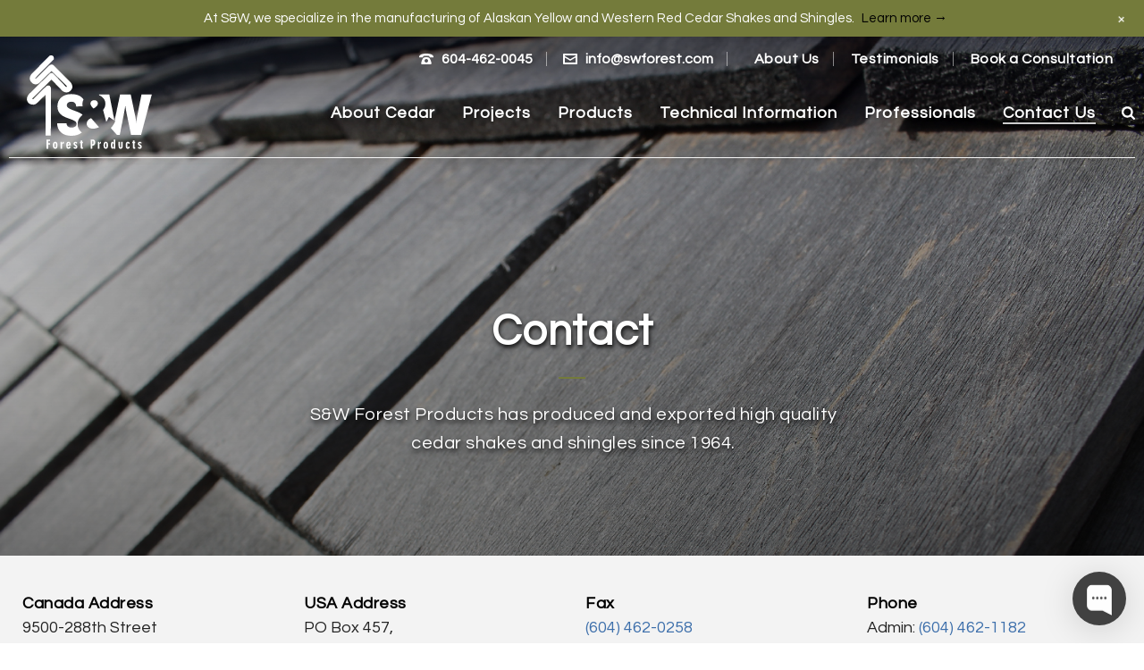

--- FILE ---
content_type: text/html; charset=UTF-8
request_url: https://swforest.com/contact/
body_size: 23124
content:
<!DOCTYPE html>
<html lang="en-CA" >
<head>
		<meta charset="UTF-8" /><meta name="viewport" content="width=device-width, initial-scale=1.0, minimum-scale=1.0, maximum-scale=1.0, user-scalable=0" /><meta http-equiv="X-UA-Compatible" content="IE=edge,chrome=1" /><meta name="format-detection" content="telephone=no"><script type="text/javascript">var ajaxurl = "https://swforest.com/wp-admin/admin-ajax.php";</script><meta name='robots' content='index, follow, max-image-preview:large, max-snippet:-1, max-video-preview:-1' />
	<style>img:is([sizes="auto" i], [sizes^="auto," i]) { contain-intrinsic-size: 3000px 1500px }</style>
	
		<style id="critical-path-css" type="text/css">
			/* non cached */ body,html{width:100%;height:100%;margin:0;padding:0}.page-preloader{top:0;left:0;z-index:999;position:fixed;height:100%;width:100%;text-align:center}.preloader-preview-area{animation-delay:-.2s;top:50%;-ms-transform:translateY(100%);transform:translateY(100%);margin-top:10px;max-height:calc(50% - 20px);opacity:1;width:100%;text-align:center;position:absolute}.preloader-logo{max-width:90%;top:50%;-ms-transform:translateY(-100%);transform:translateY(-100%);margin:-10px auto 0 auto;max-height:calc(50% - 20px);opacity:1;position:relative}.ball-pulse>div{width:15px;height:15px;border-radius:100%;margin:2px;animation-fill-mode:both;display:inline-block;animation:ball-pulse .75s infinite cubic-bezier(.2,.68,.18,1.08)}.ball-pulse>div:nth-child(1){animation-delay:-.36s}.ball-pulse>div:nth-child(2){animation-delay:-.24s}.ball-pulse>div:nth-child(3){animation-delay:-.12s}@keyframes ball-pulse{0%{transform:scale(1);opacity:1}45%{transform:scale(.1);opacity:.7}80%{transform:scale(1);opacity:1}}.ball-clip-rotate-pulse{position:relative;-ms-transform:translateY(-15px) translateX(-10px);transform:translateY(-15px) translateX(-10px);display:inline-block}.ball-clip-rotate-pulse>div{animation-fill-mode:both;position:absolute;top:0;left:0;border-radius:100%}.ball-clip-rotate-pulse>div:first-child{height:36px;width:36px;top:7px;left:-7px;animation:ball-clip-rotate-pulse-scale 1s 0s cubic-bezier(.09,.57,.49,.9) infinite}.ball-clip-rotate-pulse>div:last-child{position:absolute;width:50px;height:50px;left:-16px;top:-2px;background:0 0;border:2px solid;animation:ball-clip-rotate-pulse-rotate 1s 0s cubic-bezier(.09,.57,.49,.9) infinite;animation-duration:1s}@keyframes ball-clip-rotate-pulse-rotate{0%{transform:rotate(0) scale(1)}50%{transform:rotate(180deg) scale(.6)}100%{transform:rotate(360deg) scale(1)}}@keyframes ball-clip-rotate-pulse-scale{30%{transform:scale(.3)}100%{transform:scale(1)}}@keyframes square-spin{25%{transform:perspective(100px) rotateX(180deg) rotateY(0)}50%{transform:perspective(100px) rotateX(180deg) rotateY(180deg)}75%{transform:perspective(100px) rotateX(0) rotateY(180deg)}100%{transform:perspective(100px) rotateX(0) rotateY(0)}}.square-spin{display:inline-block}.square-spin>div{animation-fill-mode:both;width:50px;height:50px;animation:square-spin 3s 0s cubic-bezier(.09,.57,.49,.9) infinite}.cube-transition{position:relative;-ms-transform:translate(-25px,-25px);transform:translate(-25px,-25px);display:inline-block}.cube-transition>div{animation-fill-mode:both;width:15px;height:15px;position:absolute;top:-5px;left:-5px;animation:cube-transition 1.6s 0s infinite ease-in-out}.cube-transition>div:last-child{animation-delay:-.8s}@keyframes cube-transition{25%{transform:translateX(50px) scale(.5) rotate(-90deg)}50%{transform:translate(50px,50px) rotate(-180deg)}75%{transform:translateY(50px) scale(.5) rotate(-270deg)}100%{transform:rotate(-360deg)}}.ball-scale>div{border-radius:100%;margin:2px;animation-fill-mode:both;display:inline-block;height:60px;width:60px;animation:ball-scale 1s 0s ease-in-out infinite}@keyframes ball-scale{0%{transform:scale(0)}100%{transform:scale(1);opacity:0}}.line-scale>div{animation-fill-mode:both;display:inline-block;width:5px;height:50px;border-radius:2px;margin:2px}.line-scale>div:nth-child(1){animation:line-scale 1s -.5s infinite cubic-bezier(.2,.68,.18,1.08)}.line-scale>div:nth-child(2){animation:line-scale 1s -.4s infinite cubic-bezier(.2,.68,.18,1.08)}.line-scale>div:nth-child(3){animation:line-scale 1s -.3s infinite cubic-bezier(.2,.68,.18,1.08)}.line-scale>div:nth-child(4){animation:line-scale 1s -.2s infinite cubic-bezier(.2,.68,.18,1.08)}.line-scale>div:nth-child(5){animation:line-scale 1s -.1s infinite cubic-bezier(.2,.68,.18,1.08)}@keyframes line-scale{0%{transform:scaley(1)}50%{transform:scaley(.4)}100%{transform:scaley(1)}}.ball-scale-multiple{position:relative;-ms-transform:translateY(30px);transform:translateY(30px);display:inline-block}.ball-scale-multiple>div{border-radius:100%;animation-fill-mode:both;margin:2px;position:absolute;left:-30px;top:0;opacity:0;margin:0;width:50px;height:50px;animation:ball-scale-multiple 1s 0s linear infinite}.ball-scale-multiple>div:nth-child(2){animation-delay:-.2s}.ball-scale-multiple>div:nth-child(3){animation-delay:-.2s}@keyframes ball-scale-multiple{0%{transform:scale(0);opacity:0}5%{opacity:1}100%{transform:scale(1);opacity:0}}.ball-pulse-sync{display:inline-block}.ball-pulse-sync>div{width:15px;height:15px;border-radius:100%;margin:2px;animation-fill-mode:both;display:inline-block}.ball-pulse-sync>div:nth-child(1){animation:ball-pulse-sync .6s -.21s infinite ease-in-out}.ball-pulse-sync>div:nth-child(2){animation:ball-pulse-sync .6s -.14s infinite ease-in-out}.ball-pulse-sync>div:nth-child(3){animation:ball-pulse-sync .6s -70ms infinite ease-in-out}@keyframes ball-pulse-sync{33%{transform:translateY(10px)}66%{transform:translateY(-10px)}100%{transform:translateY(0)}}.transparent-circle{display:inline-block;border-top:.5em solid rgba(255,255,255,.2);border-right:.5em solid rgba(255,255,255,.2);border-bottom:.5em solid rgba(255,255,255,.2);border-left:.5em solid #fff;transform:translateZ(0);animation:transparent-circle 1.1s infinite linear;width:50px;height:50px;border-radius:50%}.transparent-circle:after{border-radius:50%;width:10em;height:10em}@keyframes transparent-circle{0%{transform:rotate(0)}100%{transform:rotate(360deg)}}.ball-spin-fade-loader{position:relative;top:-10px;left:-10px;display:inline-block}.ball-spin-fade-loader>div{width:15px;height:15px;border-radius:100%;margin:2px;animation-fill-mode:both;position:absolute;animation:ball-spin-fade-loader 1s infinite linear}.ball-spin-fade-loader>div:nth-child(1){top:25px;left:0;animation-delay:-.84s;-webkit-animation-delay:-.84s}.ball-spin-fade-loader>div:nth-child(2){top:17.05px;left:17.05px;animation-delay:-.72s;-webkit-animation-delay:-.72s}.ball-spin-fade-loader>div:nth-child(3){top:0;left:25px;animation-delay:-.6s;-webkit-animation-delay:-.6s}.ball-spin-fade-loader>div:nth-child(4){top:-17.05px;left:17.05px;animation-delay:-.48s;-webkit-animation-delay:-.48s}.ball-spin-fade-loader>div:nth-child(5){top:-25px;left:0;animation-delay:-.36s;-webkit-animation-delay:-.36s}.ball-spin-fade-loader>div:nth-child(6){top:-17.05px;left:-17.05px;animation-delay:-.24s;-webkit-animation-delay:-.24s}.ball-spin-fade-loader>div:nth-child(7){top:0;left:-25px;animation-delay:-.12s;-webkit-animation-delay:-.12s}.ball-spin-fade-loader>div:nth-child(8){top:17.05px;left:-17.05px;animation-delay:0s;-webkit-animation-delay:0s}@keyframes ball-spin-fade-loader{50%{opacity:.3;transform:scale(.4)}100%{opacity:1;transform:scale(1)}}		</style>

		
	<!-- This site is optimized with the Yoast SEO plugin v26.0 - https://yoast.com/wordpress/plugins/seo/ -->
	<title>Contact - S&amp;W Forest Products | US &amp; Canada Toll-Free Number</title>
	<meta name="description" content="Contact S&amp;W Forest Products by phone, email or via our contact form. Our location is 9500-288th Street Maple Ridge, British Columbia, Canada." />
	<link rel="canonical" href="https://swforest.com/contact/" />
	<meta property="og:locale" content="en_US" />
	<meta property="og:type" content="article" />
	<meta property="og:title" content="Contact - S&amp;W Forest Products | US &amp; Canada Toll-Free Number" />
	<meta property="og:description" content="Contact S&amp;W Forest Products by phone, email or via our contact form. Our location is 9500-288th Street Maple Ridge, British Columbia, Canada." />
	<meta property="og:url" content="https://swforest.com/contact/" />
	<meta property="og:site_name" content="S&amp;W Forest Products" />
	<meta property="article:publisher" content="https://www.facebook.com/SWForestProducts/" />
	<meta property="article:modified_time" content="2021-05-28T16:15:59+00:00" />
	<meta property="og:image" content="https://swforest.com/wp-content/uploads/2020/06/sw-forest_colour.svg" />
	<meta name="twitter:card" content="summary_large_image" />
	<meta name="twitter:site" content="@swforest" />
	<meta name="twitter:label1" content="Est. reading time" />
	<meta name="twitter:data1" content="1 minute" />
	<script type="application/ld+json" class="yoast-schema-graph">{"@context":"https://schema.org","@graph":[{"@type":"WebPage","@id":"https://swforest.com/contact/","url":"https://swforest.com/contact/","name":"Contact - S&amp;W Forest Products | US & Canada Toll-Free Number","isPartOf":{"@id":"https://swforest.com/#website"},"primaryImageOfPage":{"@id":"https://swforest.com/contact/#primaryimage"},"image":{"@id":"https://swforest.com/contact/#primaryimage"},"thumbnailUrl":"https://swforest.com/wp-content/uploads/2020/06/sw-forest_colour.svg","datePublished":"2020-06-11T21:38:04+00:00","dateModified":"2021-05-28T16:15:59+00:00","description":"Contact S&W Forest Products by phone, email or via our contact form. Our location is 9500-288th Street Maple Ridge, British Columbia, Canada.","breadcrumb":{"@id":"https://swforest.com/contact/#breadcrumb"},"inLanguage":"en-CA","potentialAction":[{"@type":"ReadAction","target":["https://swforest.com/contact/"]}]},{"@type":"ImageObject","inLanguage":"en-CA","@id":"https://swforest.com/contact/#primaryimage","url":"https://swforest.com/wp-content/uploads/2020/06/sw-forest_colour.svg","contentUrl":"https://swforest.com/wp-content/uploads/2020/06/sw-forest_colour.svg","width":280,"height":290,"caption":"S&W Forest Products"},{"@type":"BreadcrumbList","@id":"https://swforest.com/contact/#breadcrumb","itemListElement":[{"@type":"ListItem","position":1,"name":"Home","item":"https://swforest.com/"},{"@type":"ListItem","position":2,"name":"Contact"}]},{"@type":"WebSite","@id":"https://swforest.com/#website","url":"https://swforest.com/","name":"S&amp;W Forest Products","description":"Premium Cedar Roofing and Siding, Shakes &amp; Shingles","publisher":{"@id":"https://swforest.com/#organization"},"potentialAction":[{"@type":"SearchAction","target":{"@type":"EntryPoint","urlTemplate":"https://swforest.com/?s={search_term_string}"},"query-input":{"@type":"PropertyValueSpecification","valueRequired":true,"valueName":"search_term_string"}}],"inLanguage":"en-CA"},{"@type":"Organization","@id":"https://swforest.com/#organization","name":"S&W Forest Products","url":"https://swforest.com/","logo":{"@type":"ImageObject","inLanguage":"en-CA","@id":"https://swforest.com/#/schema/logo/image/","url":"https://swforest.com/wp-content/uploads/2020/06/sw-forest_colour.svg","contentUrl":"https://swforest.com/wp-content/uploads/2020/06/sw-forest_colour.svg","width":280,"height":290,"caption":"S&W Forest Products"},"image":{"@id":"https://swforest.com/#/schema/logo/image/"},"sameAs":["https://www.facebook.com/SWForestProducts/","https://x.com/swforest","https://www.instagram.com/swforest/","https://ca.linkedin.com/company/s&amp;w-forest-products-ltd-"]}]}</script>
	<!-- / Yoast SEO plugin. -->


<link rel="alternate" type="application/rss+xml" title="S&amp;W Forest Products &raquo; Feed" href="https://swforest.com/feed/" />
<link rel="alternate" type="application/rss+xml" title="S&amp;W Forest Products &raquo; Comments Feed" href="https://swforest.com/comments/feed/" />

<link rel="shortcut icon" href="https://swforest.com/wp-content/uploads/2022/05/favicon.png"  />
<script type="text/javascript">window.abb = {};php = {};window.PHP = {};PHP.ajax = "https://swforest.com/wp-admin/admin-ajax.php";PHP.wp_p_id = "157";var mk_header_parallax, mk_banner_parallax, mk_page_parallax, mk_footer_parallax, mk_body_parallax;var mk_images_dir = "https://swforest.com/wp-content/themes/jupiter/assets/images",mk_theme_js_path = "https://swforest.com/wp-content/themes/jupiter/assets/js",mk_theme_dir = "https://swforest.com/wp-content/themes/jupiter",mk_captcha_placeholder = "Enter Captcha",mk_captcha_invalid_txt = "Invalid. Try again.",mk_captcha_correct_txt = "Captcha correct.",mk_responsive_nav_width = 1023,mk_vertical_header_back = "Back",mk_vertical_header_anim = "1",mk_check_rtl = true,mk_grid_width = 1260,mk_ajax_search_option = "beside_nav",mk_preloader_bg_color = "#fff",mk_accent_color = "#747b3b",mk_go_to_top =  "true",mk_smooth_scroll =  "true",mk_show_background_video =  "true",mk_preloader_bar_color = "#747b3b",mk_preloader_logo = "";var mk_header_parallax = false,mk_banner_parallax = false,mk_footer_parallax = false,mk_body_parallax = false,mk_no_more_posts = "No More Posts",mk_typekit_id   = "",mk_google_fonts = ["Questrial:100italic,200italic,300italic,400italic,500italic,600italic,700italic,800italic,900italic,100,200,300,400,500,600,700,800,900"],mk_global_lazyload = true;</script><link rel='stylesheet' id='wp-notification-bars-css' href='https://swforest.com/wp-content/plugins/wp-notification-bars/public/css/wp-notification-bars-public.css?ver=1.0.12' type='text/css' media='all' />
<link rel='stylesheet' id='layerslider-css' href='https://swforest.com/wp-content/plugins/layerslider/static/layerslider/css/layerslider.css?ver=6.9.2' type='text/css' media='all' />
<link rel='stylesheet' id='wp-block-library-css' href='https://swforest.com/wp-includes/css/dist/block-library/style.min.css?ver=6.8.3' type='text/css' media='all' />
<style id='wp-block-library-theme-inline-css' type='text/css'>
.wp-block-audio :where(figcaption){color:#555;font-size:13px;text-align:center}.is-dark-theme .wp-block-audio :where(figcaption){color:#ffffffa6}.wp-block-audio{margin:0 0 1em}.wp-block-code{border:1px solid #ccc;border-radius:4px;font-family:Menlo,Consolas,monaco,monospace;padding:.8em 1em}.wp-block-embed :where(figcaption){color:#555;font-size:13px;text-align:center}.is-dark-theme .wp-block-embed :where(figcaption){color:#ffffffa6}.wp-block-embed{margin:0 0 1em}.blocks-gallery-caption{color:#555;font-size:13px;text-align:center}.is-dark-theme .blocks-gallery-caption{color:#ffffffa6}:root :where(.wp-block-image figcaption){color:#555;font-size:13px;text-align:center}.is-dark-theme :root :where(.wp-block-image figcaption){color:#ffffffa6}.wp-block-image{margin:0 0 1em}.wp-block-pullquote{border-bottom:4px solid;border-top:4px solid;color:currentColor;margin-bottom:1.75em}.wp-block-pullquote cite,.wp-block-pullquote footer,.wp-block-pullquote__citation{color:currentColor;font-size:.8125em;font-style:normal;text-transform:uppercase}.wp-block-quote{border-left:.25em solid;margin:0 0 1.75em;padding-left:1em}.wp-block-quote cite,.wp-block-quote footer{color:currentColor;font-size:.8125em;font-style:normal;position:relative}.wp-block-quote:where(.has-text-align-right){border-left:none;border-right:.25em solid;padding-left:0;padding-right:1em}.wp-block-quote:where(.has-text-align-center){border:none;padding-left:0}.wp-block-quote.is-large,.wp-block-quote.is-style-large,.wp-block-quote:where(.is-style-plain){border:none}.wp-block-search .wp-block-search__label{font-weight:700}.wp-block-search__button{border:1px solid #ccc;padding:.375em .625em}:where(.wp-block-group.has-background){padding:1.25em 2.375em}.wp-block-separator.has-css-opacity{opacity:.4}.wp-block-separator{border:none;border-bottom:2px solid;margin-left:auto;margin-right:auto}.wp-block-separator.has-alpha-channel-opacity{opacity:1}.wp-block-separator:not(.is-style-wide):not(.is-style-dots){width:100px}.wp-block-separator.has-background:not(.is-style-dots){border-bottom:none;height:1px}.wp-block-separator.has-background:not(.is-style-wide):not(.is-style-dots){height:2px}.wp-block-table{margin:0 0 1em}.wp-block-table td,.wp-block-table th{word-break:normal}.wp-block-table :where(figcaption){color:#555;font-size:13px;text-align:center}.is-dark-theme .wp-block-table :where(figcaption){color:#ffffffa6}.wp-block-video :where(figcaption){color:#555;font-size:13px;text-align:center}.is-dark-theme .wp-block-video :where(figcaption){color:#ffffffa6}.wp-block-video{margin:0 0 1em}:root :where(.wp-block-template-part.has-background){margin-bottom:0;margin-top:0;padding:1.25em 2.375em}
</style>
<style id='classic-theme-styles-inline-css' type='text/css'>
/*! This file is auto-generated */
.wp-block-button__link{color:#fff;background-color:#32373c;border-radius:9999px;box-shadow:none;text-decoration:none;padding:calc(.667em + 2px) calc(1.333em + 2px);font-size:1.125em}.wp-block-file__button{background:#32373c;color:#fff;text-decoration:none}
</style>
<style id='global-styles-inline-css' type='text/css'>
:root{--wp--preset--aspect-ratio--square: 1;--wp--preset--aspect-ratio--4-3: 4/3;--wp--preset--aspect-ratio--3-4: 3/4;--wp--preset--aspect-ratio--3-2: 3/2;--wp--preset--aspect-ratio--2-3: 2/3;--wp--preset--aspect-ratio--16-9: 16/9;--wp--preset--aspect-ratio--9-16: 9/16;--wp--preset--color--black: #000000;--wp--preset--color--cyan-bluish-gray: #abb8c3;--wp--preset--color--white: #ffffff;--wp--preset--color--pale-pink: #f78da7;--wp--preset--color--vivid-red: #cf2e2e;--wp--preset--color--luminous-vivid-orange: #ff6900;--wp--preset--color--luminous-vivid-amber: #fcb900;--wp--preset--color--light-green-cyan: #7bdcb5;--wp--preset--color--vivid-green-cyan: #00d084;--wp--preset--color--pale-cyan-blue: #8ed1fc;--wp--preset--color--vivid-cyan-blue: #0693e3;--wp--preset--color--vivid-purple: #9b51e0;--wp--preset--gradient--vivid-cyan-blue-to-vivid-purple: linear-gradient(135deg,rgba(6,147,227,1) 0%,rgb(155,81,224) 100%);--wp--preset--gradient--light-green-cyan-to-vivid-green-cyan: linear-gradient(135deg,rgb(122,220,180) 0%,rgb(0,208,130) 100%);--wp--preset--gradient--luminous-vivid-amber-to-luminous-vivid-orange: linear-gradient(135deg,rgba(252,185,0,1) 0%,rgba(255,105,0,1) 100%);--wp--preset--gradient--luminous-vivid-orange-to-vivid-red: linear-gradient(135deg,rgba(255,105,0,1) 0%,rgb(207,46,46) 100%);--wp--preset--gradient--very-light-gray-to-cyan-bluish-gray: linear-gradient(135deg,rgb(238,238,238) 0%,rgb(169,184,195) 100%);--wp--preset--gradient--cool-to-warm-spectrum: linear-gradient(135deg,rgb(74,234,220) 0%,rgb(151,120,209) 20%,rgb(207,42,186) 40%,rgb(238,44,130) 60%,rgb(251,105,98) 80%,rgb(254,248,76) 100%);--wp--preset--gradient--blush-light-purple: linear-gradient(135deg,rgb(255,206,236) 0%,rgb(152,150,240) 100%);--wp--preset--gradient--blush-bordeaux: linear-gradient(135deg,rgb(254,205,165) 0%,rgb(254,45,45) 50%,rgb(107,0,62) 100%);--wp--preset--gradient--luminous-dusk: linear-gradient(135deg,rgb(255,203,112) 0%,rgb(199,81,192) 50%,rgb(65,88,208) 100%);--wp--preset--gradient--pale-ocean: linear-gradient(135deg,rgb(255,245,203) 0%,rgb(182,227,212) 50%,rgb(51,167,181) 100%);--wp--preset--gradient--electric-grass: linear-gradient(135deg,rgb(202,248,128) 0%,rgb(113,206,126) 100%);--wp--preset--gradient--midnight: linear-gradient(135deg,rgb(2,3,129) 0%,rgb(40,116,252) 100%);--wp--preset--font-size--small: 13px;--wp--preset--font-size--medium: 20px;--wp--preset--font-size--large: 36px;--wp--preset--font-size--x-large: 42px;--wp--preset--spacing--20: 0.44rem;--wp--preset--spacing--30: 0.67rem;--wp--preset--spacing--40: 1rem;--wp--preset--spacing--50: 1.5rem;--wp--preset--spacing--60: 2.25rem;--wp--preset--spacing--70: 3.38rem;--wp--preset--spacing--80: 5.06rem;--wp--preset--shadow--natural: 6px 6px 9px rgba(0, 0, 0, 0.2);--wp--preset--shadow--deep: 12px 12px 50px rgba(0, 0, 0, 0.4);--wp--preset--shadow--sharp: 6px 6px 0px rgba(0, 0, 0, 0.2);--wp--preset--shadow--outlined: 6px 6px 0px -3px rgba(255, 255, 255, 1), 6px 6px rgba(0, 0, 0, 1);--wp--preset--shadow--crisp: 6px 6px 0px rgba(0, 0, 0, 1);}:where(.is-layout-flex){gap: 0.5em;}:where(.is-layout-grid){gap: 0.5em;}body .is-layout-flex{display: flex;}.is-layout-flex{flex-wrap: wrap;align-items: center;}.is-layout-flex > :is(*, div){margin: 0;}body .is-layout-grid{display: grid;}.is-layout-grid > :is(*, div){margin: 0;}:where(.wp-block-columns.is-layout-flex){gap: 2em;}:where(.wp-block-columns.is-layout-grid){gap: 2em;}:where(.wp-block-post-template.is-layout-flex){gap: 1.25em;}:where(.wp-block-post-template.is-layout-grid){gap: 1.25em;}.has-black-color{color: var(--wp--preset--color--black) !important;}.has-cyan-bluish-gray-color{color: var(--wp--preset--color--cyan-bluish-gray) !important;}.has-white-color{color: var(--wp--preset--color--white) !important;}.has-pale-pink-color{color: var(--wp--preset--color--pale-pink) !important;}.has-vivid-red-color{color: var(--wp--preset--color--vivid-red) !important;}.has-luminous-vivid-orange-color{color: var(--wp--preset--color--luminous-vivid-orange) !important;}.has-luminous-vivid-amber-color{color: var(--wp--preset--color--luminous-vivid-amber) !important;}.has-light-green-cyan-color{color: var(--wp--preset--color--light-green-cyan) !important;}.has-vivid-green-cyan-color{color: var(--wp--preset--color--vivid-green-cyan) !important;}.has-pale-cyan-blue-color{color: var(--wp--preset--color--pale-cyan-blue) !important;}.has-vivid-cyan-blue-color{color: var(--wp--preset--color--vivid-cyan-blue) !important;}.has-vivid-purple-color{color: var(--wp--preset--color--vivid-purple) !important;}.has-black-background-color{background-color: var(--wp--preset--color--black) !important;}.has-cyan-bluish-gray-background-color{background-color: var(--wp--preset--color--cyan-bluish-gray) !important;}.has-white-background-color{background-color: var(--wp--preset--color--white) !important;}.has-pale-pink-background-color{background-color: var(--wp--preset--color--pale-pink) !important;}.has-vivid-red-background-color{background-color: var(--wp--preset--color--vivid-red) !important;}.has-luminous-vivid-orange-background-color{background-color: var(--wp--preset--color--luminous-vivid-orange) !important;}.has-luminous-vivid-amber-background-color{background-color: var(--wp--preset--color--luminous-vivid-amber) !important;}.has-light-green-cyan-background-color{background-color: var(--wp--preset--color--light-green-cyan) !important;}.has-vivid-green-cyan-background-color{background-color: var(--wp--preset--color--vivid-green-cyan) !important;}.has-pale-cyan-blue-background-color{background-color: var(--wp--preset--color--pale-cyan-blue) !important;}.has-vivid-cyan-blue-background-color{background-color: var(--wp--preset--color--vivid-cyan-blue) !important;}.has-vivid-purple-background-color{background-color: var(--wp--preset--color--vivid-purple) !important;}.has-black-border-color{border-color: var(--wp--preset--color--black) !important;}.has-cyan-bluish-gray-border-color{border-color: var(--wp--preset--color--cyan-bluish-gray) !important;}.has-white-border-color{border-color: var(--wp--preset--color--white) !important;}.has-pale-pink-border-color{border-color: var(--wp--preset--color--pale-pink) !important;}.has-vivid-red-border-color{border-color: var(--wp--preset--color--vivid-red) !important;}.has-luminous-vivid-orange-border-color{border-color: var(--wp--preset--color--luminous-vivid-orange) !important;}.has-luminous-vivid-amber-border-color{border-color: var(--wp--preset--color--luminous-vivid-amber) !important;}.has-light-green-cyan-border-color{border-color: var(--wp--preset--color--light-green-cyan) !important;}.has-vivid-green-cyan-border-color{border-color: var(--wp--preset--color--vivid-green-cyan) !important;}.has-pale-cyan-blue-border-color{border-color: var(--wp--preset--color--pale-cyan-blue) !important;}.has-vivid-cyan-blue-border-color{border-color: var(--wp--preset--color--vivid-cyan-blue) !important;}.has-vivid-purple-border-color{border-color: var(--wp--preset--color--vivid-purple) !important;}.has-vivid-cyan-blue-to-vivid-purple-gradient-background{background: var(--wp--preset--gradient--vivid-cyan-blue-to-vivid-purple) !important;}.has-light-green-cyan-to-vivid-green-cyan-gradient-background{background: var(--wp--preset--gradient--light-green-cyan-to-vivid-green-cyan) !important;}.has-luminous-vivid-amber-to-luminous-vivid-orange-gradient-background{background: var(--wp--preset--gradient--luminous-vivid-amber-to-luminous-vivid-orange) !important;}.has-luminous-vivid-orange-to-vivid-red-gradient-background{background: var(--wp--preset--gradient--luminous-vivid-orange-to-vivid-red) !important;}.has-very-light-gray-to-cyan-bluish-gray-gradient-background{background: var(--wp--preset--gradient--very-light-gray-to-cyan-bluish-gray) !important;}.has-cool-to-warm-spectrum-gradient-background{background: var(--wp--preset--gradient--cool-to-warm-spectrum) !important;}.has-blush-light-purple-gradient-background{background: var(--wp--preset--gradient--blush-light-purple) !important;}.has-blush-bordeaux-gradient-background{background: var(--wp--preset--gradient--blush-bordeaux) !important;}.has-luminous-dusk-gradient-background{background: var(--wp--preset--gradient--luminous-dusk) !important;}.has-pale-ocean-gradient-background{background: var(--wp--preset--gradient--pale-ocean) !important;}.has-electric-grass-gradient-background{background: var(--wp--preset--gradient--electric-grass) !important;}.has-midnight-gradient-background{background: var(--wp--preset--gradient--midnight) !important;}.has-small-font-size{font-size: var(--wp--preset--font-size--small) !important;}.has-medium-font-size{font-size: var(--wp--preset--font-size--medium) !important;}.has-large-font-size{font-size: var(--wp--preset--font-size--large) !important;}.has-x-large-font-size{font-size: var(--wp--preset--font-size--x-large) !important;}
:where(.wp-block-post-template.is-layout-flex){gap: 1.25em;}:where(.wp-block-post-template.is-layout-grid){gap: 1.25em;}
:where(.wp-block-columns.is-layout-flex){gap: 2em;}:where(.wp-block-columns.is-layout-grid){gap: 2em;}
:root :where(.wp-block-pullquote){font-size: 1.5em;line-height: 1.6;}
</style>
<link rel='stylesheet' id='search-filter-plugin-styles-css' href='https://swforest.com/wp-content/plugins/search-filter-pro/public/assets/css/search-filter.min.css?ver=2.5.7' type='text/css' media='all' />
<link rel='stylesheet' id='theme-styles-css' href='https://swforest.com/wp-content/themes/jupiter/assets/stylesheet/min/full-styles.6.10.2.css?ver=1653946768' type='text/css' media='all' />
<style id='theme-styles-inline-css' type='text/css'>

			#wpadminbar {
				-webkit-backface-visibility: hidden;
				backface-visibility: hidden;
				-webkit-perspective: 1000;
				-ms-perspective: 1000;
				perspective: 1000;
				-webkit-transform: translateZ(0px);
				-ms-transform: translateZ(0px);
				transform: translateZ(0px);
			}
			@media screen and (max-width: 600px) {
				#wpadminbar {
					position: fixed !important;
				}
			}
		
body { background-color:#fff; } .hb-custom-header #mk-page-introduce, .mk-header { background-color:#f3f3f3;background-image:url(https://swforest.com/wp-content/uploads/2020/06/cedar-shingle-roof.jpg);background-repeat:no-repeat;background-position:left top;background-size:cover;-webkit-background-size:cover;-moz-background-size:cover; } .hb-custom-header > div, .mk-header-bg { background-color:rgba(0,3,15,0.5); } .mk-classic-nav-bg { background-color:rgba(0,3,15,0.5); } .master-holder-bg { background-color:#fff; } #mk-footer { background-color:#212121; } #mk-boxed-layout { -webkit-box-shadow:0 0 0px rgba(0, 0, 0, 0); -moz-box-shadow:0 0 0px rgba(0, 0, 0, 0); box-shadow:0 0 0px rgba(0, 0, 0, 0); } .mk-news-tab .mk-tabs-tabs .is-active a, .mk-fancy-title.pattern-style span, .mk-fancy-title.pattern-style.color-gradient span:after, .page-bg-color { background-color:#fff; } .page-title { font-size:48px; color:; text-transform:none; font-weight:700; letter-spacing:0px; } .page-subtitle { font-size:20px; line-height:100%; color:; font-size:20px; text-transform:none; } .header-style-1 .mk-header-padding-wrapper, .header-style-2 .mk-header-padding-wrapper, .header-style-3 .mk-header-padding-wrapper { padding-top:181px; } .mk-process-steps[max-width~="950px"] ul::before { display:none !important; } .mk-process-steps[max-width~="950px"] li { margin-bottom:30px !important; width:100% !important; text-align:center; } .mk-event-countdown-ul[max-width~="750px"] li { width:90%; display:block; margin:0 auto 15px; } body { font-family:Arial, Helvetica, sans-serif } body, h1, h2, h3, h4, h5, h6, p:not(.form-row):not(.woocommerce-mini-cart__empty-message):not(.woocommerce-mini-cart__total):not(.woocommerce-mini-cart__buttons):not(.mk-product-total-name):not(.woocommerce-result-count), .woocommerce-customer-details address { font-family:Questrial } @font-face { font-family:'star'; src:url('https://swforest.com/wp-content/themes/jupiter/assets/stylesheet/fonts/star/font.eot'); src:url('https://swforest.com/wp-content/themes/jupiter/assets/stylesheet/fonts/star/font.eot?#iefix') format('embedded-opentype'), url('https://swforest.com/wp-content/themes/jupiter/assets/stylesheet/fonts/star/font.woff') format('woff'), url('https://swforest.com/wp-content/themes/jupiter/assets/stylesheet/fonts/star/font.ttf') format('truetype'), url('https://swforest.com/wp-content/themes/jupiter/assets/stylesheet/fonts/star/font.svg#star') format('svg'); font-weight:normal; font-style:normal; } @font-face { font-family:'WooCommerce'; src:url('https://swforest.com/wp-content/themes/jupiter/assets/stylesheet/fonts/woocommerce/font.eot'); src:url('https://swforest.com/wp-content/themes/jupiter/assets/stylesheet/fonts/woocommerce/font.eot?#iefix') format('embedded-opentype'), url('https://swforest.com/wp-content/themes/jupiter/assets/stylesheet/fonts/woocommerce/font.woff') format('woff'), url('https://swforest.com/wp-content/themes/jupiter/assets/stylesheet/fonts/woocommerce/font.ttf') format('truetype'), url('https://swforest.com/wp-content/themes/jupiter/assets/stylesheet/fonts/woocommerce/font.svg#WooCommerce') format('svg'); font-weight:normal; font-style:normal; } @media screen and (min-width:767px) { .mobile-only { display:none!important; } } @media screen and (min-width:1200px) { .under-twelve-hundred-only { display:none!important; } } h1,h2,h4,h5,h6,.mk-toolbar-navigation ul li a { letter-spacing:.5px; } h3 { margin-bottom:.5em; letter-spacing:1px; } body { -webkit-font-smoothing:antialiased; -moz-osx-font-smoothing:grayscale; } .master-holder strong { letter-spacing:.5px; } h1.page-title, body:not(.single-portfolio) .master-holder h1, .master-holder h2, .home-slider-text .slider-heading2 { position:relative; margin-bottom:1em !important; letter-spacing:1px; } h1.page-title:after, body:not(.single-portfolio) .master-holder h1:after, .master-holder h2:after, .slider-heading2:after { position:absolute; content:""; bottom:-.5em; left:50%; width:30px; height:2px; transform:translateX(-50%); background:#747b3b; } body:not(.single-portfolio) .master-holder .ornament-left h1:after, body.parent-pageid-399 .master-holder h2:after, .master-holder .ornament-left h2:after { left:0; transform:translateX(0); } @media screen and (min-width:768px) { .intro-left h1.page-title:after { left:0; transform:translateX(0); } } .master-holder .white h1, .master-holder .white h2, .master-holder .white h3, .master-holder .white h4, .white p, .white { color:#fff; } .white a, .master-holder .white a { color:#c4e1e6; } .white a:hover, .master-holder .white a:hover { color:#cdcdcd; } .home .master-holder h2 { font-size:48px !important; } @media screen and (max-width:767px) { .master-holder h1 { font-size:30px !important; } } .iris-padding, #get-inspired.search-filter-results.iris-padding { padding:80px 0; } .iris-padding-top-only { padding-top:80px; } .iris-padding-bottom-only { padding-bottom:80px; } .half-grey-bg:before { content:""; position:absolute; bottom:0; left:0; width:100%; height:50%; background:#f3f3f3; } .half-grey-bg.half-grey-bg-80:before { height:80%; } .half-grey-bg.half-grey-bg-50:before { height:50%; } .half-dark-bg:before { content:""; position:absolute; top:0; left:0; width:100%; height:15%; min-height:300px; background-color:#4c4c4c; } .custom-box-border-top, #mk-sidebar .gform_widget { border-top:4px solid #747b3b; } .container-vertical-align .mk-grid, .container-vertical-align.vc_row{ display:flex; } @media screen and (min-width:768px) { .container-vertical-align .mk-grid, .container-vertical-align.vc_row { align-items:center; } .container-vertical-align.vc_row > div:nth-of-type(odd) { padding-right:40px !important; } } @media screen and (max-width:767px) { .container-vertical-align .mk-grid, .container-vertical-align.vc_row{ flex-direction:column; } .container-vertical-align .flex-order1 { order:1; } .container-vertical-align .flex-order2 { order:2; } .container-vertical-align.vc_row .flex-order2 { padding-top:40px; } .page-section-content .wpb_row .vc_col-sm-12 .vc_column-inner { padding-left:0; padding-right:0; } } .container-vertical-align blockquote { background-color:transparent; } .two-col { -webkit-column-count:2; -moz-column-count:2; column-count:2; } .hb-custom-header > div, .mk-header-bg { background:linear-gradient(to bottom,rgba(0,3,15,0.5) 0%, rgba(25,45,102,0) 100%); } .search .mk-header, .search-results .mk-header, .error404 .mk-header { background:url(https://swforest.com/wp-content/uploads/2020/12/bc-view.jpg) center center no-repeat; background-size:cover; } .error404 .mk-header { padding-bottom:40px; } @media screen and (min-width:1023px) { .mk-header-toolbar { position:absolute; } .mk-header-toolbar { height:50px; line-height:50px; } .mk-header.header-style-1 .menu-hover-style-5 .main-navigation-ul > li, .mk-search-trigger { height:100px !important; line-height:100px !important; margin-top:35px !important; } } .mk-header-toolbar-holder { text-align:right; padding:0; } #mk-header-toolbar-holder a, .header-toolbar-contact a, .mk-toolbar-navigation a { font-size:16px; font-weight:600; text-shadow:0px 0px 4px rgba(0,0,0,.35); } .mk-main-navigation > ul > li > a.menu-item-link{ text-shadow:0px 0px 4px rgba(0,0,0,.35); } .mk-toolbar-navigation ul li a, .header-toolbar-contact a { border-right:1px solid rgba(255,255,255,.5) !important; line-height:1em; } .mk-toolbar-navigation ul li a { padding:0 15px !important; } .header-toolbar-contact a { padding-right:15px; } .header-toolbar-contact svg, .mk-header-date svg, .mk-header-tagline svg { vertical-align:text-bottom; } @media screen and (max-width:768px) { .mk-header-toolbar-holder { display:flex; flex-direction:column; text-align:center; } .mk-header-toolbar-holder .mk-toolbar-navigation { order:2; } .header-toolbar-contact { margin:0 !important; margin-top:6px !important; } .header-toolbar-contact a { border-right:none !important; } } @media screen and (min-width:768px) { .mk-toolbar-navigation { float:right; } } .mk-header-inner .header-grid { border-bottom:1px solid #fff; } #mk-page-introduce { min-height:400px; display:flex; align-items:center; } .page-title.mk-drop-shadow, .page-subtitle { text-shadow:1px 3px 5px rgba(0,0,0,.9); color:#fff; } .page-subtitle { max-width:600px; line-height:1.6em; letter-spacing:.5px; } .iris-light-header .mk-header { background:#ddd; } .iris-light-header .mk-header-bg { opacity:0; } .iris-light-header .mk-desktop-logo.dark-logo { display:none; } .iris-light-header .mk-desktop-logo.light-logo { display:block; } @media screen and (min-width:1023px) { .iris-light-header .mk-toolbar-navigation a, .iris-light-header .mk-toolbar-navigation a:hover, .iris-light-header .header-toolbar-contact a, .iris-light-header .main-navigation-ul > li.menu-item > a.menu-item-link { color:#000; text-shadow:none; } .iris-light-header .mk-header-holder .mk-svg-icon { fill:#000; } .iris-light-header .mk-header { background:#fff; } } @media screen and (min-width:768px) { .iris-light-header .page-title.mk-drop-shadow, .iris-light-header .page-subtitle { color:#000; text-shadow:none; } } .iris-light-header .mk-header { border-bottom:none; } .iris-light-header .page-subtitle { color:#333; } .iris-light-header .mk-toolbar-navigation ul li a, .iris-light-header .header-toolbar-contact a, .iris-light-header .mk-header-inner .header-grid { border-color:#000 !important; } .iris-light-header #mk-page-introduce { min-height:200px; } @media screen and (max-width:1023px) { .portfolio-template-default #theme-page { margin-top:40px; } } #mk-footer .mk-col-1-2 { width:100%; } #mk-footer .widget_nav_menu { padding:0; } #mk-footer .mk-col-1-2:nth-of-type(1) .widgettitle, #mk-footer .mk-col-1-2:nth-of-type(1) .widget_nav_menu ul { text-align:center; } #mk-footer .widget_nav_menu ul li { display:inline-block; } #mk-footer .widget_nav_menu ul li svg { display:none; } #mk-footer .widget_nav_menu ul li a, #mk-footer .widget_nav_menu ul li.current_page_item a { font-weight:600; letter-spacing:.5px; } .widget_social_networks .widgettitle { margin-bottom:30px; } .widget_social_networks a:last-of-type { margin-right:0; } #mk-footer .mk-col-1-2:nth-of-type(2), #mk-footer .mk-col-1-2:nth-of-type(2) .widget_nav_menu ul li a{ font-size:14px; font-weight:300; letter-spacing:1px; } #mk-footer .mk-col-1-2:nth-of-type(2) { border-top:1px solid #fff; margin-top:20px; padding:20px 0 0; } #mk-footer .mk-col-1-2:nth-of-type(2) .widget_nav_menu ul li a{ padding-top:0; padding-bottom:0; } #mk-footer .widget_nav_menu ul.menu>.menu-item-has-children:before { display:none; } a.iris-logo, a.iris-logo:hover { color:#fff !important; opacity:.7; } a.iris-logo:hover { opacity:1; } a.iris-logo img { vertical-align:baseline !important; } @media screen and (min-width:768px) { #mk-footer .mk-col-1-2:nth-of-type(2) { display:flex; flex-direction:row; } #mk-footer .mk-col-1-2:nth-of-type(2) section { width:50%; } #copyright { text-align:right; } } @media screen and (max-width:767px) { #copyright, #mk-footer .widget_nav_menu { text-align:center; } } .home .mk-header { background:transparent !important; position:absolute; } #home-slider { z-index:0; } .home-slider-text { margin:0 auto; padding:0 40px; text-align:center; } .home-slider-text .slider-heading1, .home-slider-text .slider-heading2 { font-family:"Questrial", sans-serif; color:#fff; } .home-slider-text .slider-heading1 { display:block; margin-bottom:16px; font-size:16px !important; text-transform:uppercase; text-shadow:1px 3px 8px rgba(0,0,0,.9); letter-spacing:.5px; font-weight:800; } .home-slider-text .slider-heading2 { display:block; margin-bottom:24px; font-size:48px !important; text-shadow:0px 0px 8px rgba(0,0,0,.6), 0px 3px 12px rgba(0,0,0,.4); font-weight:800; } .iris-button, .home-slider-text .iris-button { display:inline-block; background:#747b3b; padding:10px 20px; font-size:16px !important; text-transform:uppercase; letter-spacing:.5px; z-index:9; font-weight:600; font-family:"Questrial", sans-serif; color:#fff; } .home-slider-text .iris-button { background:#7b890c; } .iris-button:hover, .home-slider-text .iris-button:hover { background:#6f753e; color:#fff; } @media screen and (max-width:767px) { .home-slider-text .slider-heading2 { font-size:36px !important; } } .mk-imagebox-item .item-title { padding:11% 10% 6%!important; } .mk-imagebox.column-style .item-button { padding:0 30px 30px; } .mk-imagebox.column-style .item-button a { padding:10px 15px; } .button-text-left .mk-button.jupiter-donut-text-center, .button-text-left { text-align:left; } .mk-button .mk-button--icon { position:absolute; right:0; } .mk-button--dimension-flat.text-color-dark:hover .mk-svg-icon { fill:#fff; } #faqsection .mk-imagebox.column-style .item-button a { border-radius:0; } #product-catalogue .mk-imagebox.column-style .item-holder { box-shadow:0px 3px 10px 0px rgba(0,0,0,0.15); } #product-catalogue .mk-imagebox.column-style .item-button { position:absolute; bottom:0; width:100%; border-radius:40px; padding:20px; } #product-catalogue .mk-imagebox-item .item-button a { font-size:20px; color:#000; font-weight:600; } @media screen and (min-width:768px) { #product-catalogue .mk-imagebox > div { display:flex; flex-direction:row; flex-wrap:wrap; justify-content:center; } #product-catalogue .mk-imagebox > div > div { width:33%; } } @media screen and (min-width:768px) { .product-cta-container.mk-custom-box.hover-effect-image { overflow:visible; } .product-cta-container .box-holder { display:flex; align-items:center; } } @media screen and (min-width:768px) and (max-width:1023px) { .product-cta-container.left .box-holder, .product-cta-container.right .box-holder { padding-top:470px !important; } .product-cta-container.mk-custom-box .box-holder .imageoverlay { position:absolute !important; margin-bottom:0; box-shadow:0 5px 15px rgba(0,0,0,0.2); } .product-cta-container.left.mk-custom-box .box-holder .imageoverlay { top:40px; left:-15%; } .product-cta-container.right.mk-custom-box .box-holder .imageoverlay { top:40px; right:-15%; } #industry .product-cta-container.left .box-holder { padding-top:40px !important; padding-left:200px !important; } #industry .product-cta-container.right .box-holder { padding-top:40px !important; padding-right:200px !important; } .imageoverlay img{ max-width:670px!important; } } @media screen and (min-width:1024px) { .product-cta-container.left .box-holder { padding-left:520px !important; } .product-cta-container.right .box-holder { padding-right:520px !important; } .product-cta-container.mk-custom-box .box-holder .imageoverlay { position:absolute !important; margin-bottom:0; box-shadow:0 5px 15px rgba(0,0,0,0.2); } #industry .product-cta-container.left .box-holder { padding-top:40px !important; padding-left:90px !important; } #industry .product-cta-container.right .box-holder { padding-top:40px !important; padding-right:90px !important; } .product-cta-container.left.mk-custom-box .box-holder .imageoverlay { left:-200px; } .product-cta-container.right.mk-custom-box .box-holder .imageoverlay { right:-200px; } .imageoverlay img{ max-width:670px!important; } } #industry .vc_single_image-wrapper { background:#fff; width:250px; height:250px; display:flex; justify-content:center; align-items:center; } #industry .vc_single_image-wrapper img { width:150px; height:150px; } .page-id-157 .mk-header:after, .page-id-179 .mk-header:after{ content:""; position:absolute; left:0; bottom:0; width:100%; height:100%; background:linear-gradient( to bottom, rgba(0,0,0,0), rgba(0,0,0,.5)); } .gform_wrapper h3.gform_title { font-size:40px !important; } body .gform_wrapper ul li.gfield, body .gform_wrapper .top_label div.ginput_container, .gform_wrapper .top_label li.gfield.gf_left_half .ginput_container:not(.gfield_time_hour):not(.gfield_time_minute):not(.gfield_time_ampm):not(.ginput_container_date):not(.ginput_quantity):not(.datepicker):not(.gfield_signature_container), .gform_wrapper .top_label li.gfield.gf_right_half .ginput_container:not(.gfield_time_hour):not(.gfield_time_minute):not(.gfield_time_ampm):not(.ginput_container_date):not(.ginput_quantity):not(.datepicker):not(.gfield_signature_container) { margin-top:4px !important; } .gform_wrapper .gform_footer { margin-top:0 !important; } .gform_button:hover { background-color:#6f753e!important; } .gform_wrapper label.gfield_label { letter-spacing:1px; font-weight:normal !important; } .gform_wrapper input[type="email"], .gform_wrapper input[type="number"], .gform_wrapper input[type="password"], .gform_wrapper input[type="tel"], .gform_wrapper input[type="text"], .gform_wrapper textarea, .gform_wrapper select { padding:.6em !important; font-size:18px !important; border:0 !important; background:#eee; } .white .gform_wrapper input[type="email"], .white .gform_wrapper input[type="number"], .white .gform_wrapper input[type="password"], .white .gform_wrapper input[type="tel"], .white .gform_wrapper input[type="text"], .white .gform_wrapper textarea, .white .gform_wrapper select { background:#fdfdfd; } #gform_wrapper_1.gform_wrapper .ginput_complex.ginput_container_address .ginput_right, #gform_wrapper_1.gform_wrapper .ginput_complex.ginput_container_address span.ginput_right.address_state, #gform_wrapper_1.gform_wrapper .ginput_complex.ginput_container_address span.ginput_left.address_zip, #gform_wrapper_2.gform_wrapper .ginput_complex.ginput_container_address .ginput_right, #gform_wrapper_2.gform_wrapper .ginput_complex.ginput_container_address span.ginput_right.address_state, #gform_wrapper_2.gform_wrapper .ginput_complex.ginput_container_address span.ginput_left.address_zip { margin:0 !important; padding-left:0 !important; padding-right:0 !important; } [id^="gform_wrapper"].gform_wrapper .ginput_complex .ginput_left, [id^="gform_wrapper"].gform_wrapper .ginput_complex .ginput_right, #gform_wrapper_2.gform_wrapper .ginput_complex.ginput_container_address span.ginput_right.address_state, #gform_wrapper_2.gform_wrapper .ginput_complex.ginput_container_address span.ginput_left.address_zip { display:block; width:100%; } #gform_wrapper_2.gform_wrapper ul.gform_fields li.gfield { padding-right:0 !important; } @media screen and (min-width:768px) { #gform_wrapper_1.gform_wrapper .ginput_complex.ginput_container_address span.ginput_right.address_state{ padding-right:8px !important; } #gform_wrapper_1.gform_wrapper .ginput_complex.ginput_container_address span.ginput_left.address_zip { padding-left:8px !important; } } .gform_wrapper li.hidden_label input { margin-top:0; } .gform_button[type="submit"] { border-radius:0; padding:1em 1.6em !important; } .white .gform_wrapper .gfield_required { color:#cde1b1 !important; } .page-id-179 .mk-header , .page-id-399 .mk-header , .parent-pageid-399 .mk-header , .page-id-1046 .mk-header , .page-id-1213 .mk-header { z-index:-1; } .page-id-179 .mk-main-wrapper-holder, .page-id-399 .mk-main-wrapper-holder, .page-id-1046 .mk-main-wrapper-holder{ background:#f3f3f3; } #searchfilter, #product-catalogue { margin-top:-60px; padding-top:0px; background:transparent; z-index:100; } @media screen and (min-width:767px) { .searchandfilter ul li, .searchandfilter ul li h4 { display:inline-block; box-sizing:border-box; } .iris-multiselect-container { display:inline-block; position:relative; } } .searchandfilter ul li select { padding:.6em !important; font-size:18px !important; border:0 !important; background:#eee; } .searchfilter-container, .searchfilter-container .mk-custom-box.hover-effect-image { overflow:visible !important; } .numresults { display:none; } #results-container { padding-left:3%; padding-right:3%; } .search-filter-results { padding:10px 0; } .search-filter-results section { display:grid; grid-gap:40px; } #get-inspired.search-filter-results .mk-portfolio-item.three-column { width:100% !important; } #get-inspired.search-filter-results .mk-portfolio-container::after, #get-inspired.search-filter-results .mk-portfolio-container::before { display:none; } @media screen and (min-width:1201px) { .search-filter-results section { grid-template-columns:1fr 1fr 1fr; } } @media screen and (min-width:768px) and (max-width:1200px) { .search-filter-results section { grid-template-columns:1fr 1fr; } } @media screen and (max-width:767px) { .search-filter-results section { grid-template-columns:1fr; } } .search-filter-results article h3 { margin-bottom:0; } .search-filter-results article img:hover, #get-inspired.search-filter-results article img:hover { transform:scale(1.025); box-shadow:0 3px 8px rgba(0,0,0,.15); } .search-filter-results article img, #get-inspired.search-filter-results article img { -webkit-transition:transform 250ms cubic-bezier(0.2,0.4,0.35,1); -moz-transition:transform 250ms cubic-bezier(0.2,0.4,0.35,1); -o-transition:transform 250ms cubic-bezier(0.2,0.4,0.35,1); transition:transform 250ms cubic-bezier(0.2,0.4,0.35,1); } .sf-field-taxonomy-portfolio_category { display:block; position:relative; min-width:250px; } .sf-field-taxonomy-portfolio_category .iris-multiselect { position:relative; display:inline-block; background:#fff; min-height:20px; border:1px solid #dadada; padding:.6em; width:200px; } .sf-field-taxonomy-portfolio_category ul.checkboxes { display:none; position:absolute; width:100%; top:100%; right:0; padding:20px; background:#fff; box-shadow:0 3px 8px rgba(0,0,0,.15); opacity:0; z-index:200; -webkit-transition:opacity 250ms ease; -moz-transition:opacity 250ms ease; -o-transition:opacity 250ms ease; transition:opacity 250ms ease; } .sf-field-taxonomy-portfolio_category ul.checkboxes.active { display:block; opacity:1; -webkit-transition:opacity 250ms ease; -moz-transition:opacity 250ms ease; -o-transition:opacity 250ms ease; transition:opacity 250ms ease; } .sf-field-taxonomy-portfolio_category ul li { display:block; } @media (min-width:1252px) { .searchandfilter ul li h4 { min-width:120px; margin-right:10px !important; } .searchandfilter > ul > li { margin-right:20px; } } @media (min-width:1095px) and (max-width:1251px) { .searchfilter-container #box-4 .box-holder { padding:20px 10px !important; } .searchandfilter ul{ margin-left:1em !important; } .searchandfilter > ul > li { margin-right:10px; } .searchandfilter ul li h4 { min-width:100px; margin-right:5px !important; } .sf-field-taxonomy-portfolio_category .iris-multiselect { max-width:150px; } } @media screen and (max-width:1094px) { .searchandfilter ul li .iris-multiselect-container .iris-multiselect { width:100%; } } @media (min-width:767px) and (max-width:1094px) { .searchandfilter ul li { width:100%; } .searchandfilter ul li .iris-multiselect-container{ margin-right:50px; width:calc(100% - 234px); } .searchandfilter ul li h4 { min-width:180px; } } @media screen and (max-width:779px) { .searchandfilter ul li .iris-multiselect-container{ margin-right:50px; width:calc(100% - 50px); } .searchandfilter ul li h4 { min-width:150px; } } #portfolio-content .wpb_column { border-right:1px solid #888; } #portfolio-content .wpb_column:last-of-type { border-right:none; } #portfolio-content .wpb_row { display:flex; } @media screen and (min-width:768px) { #portfolio-content .wpb_row { display:flex; align-items:stretch; } } @media screen and (max-width:767px) { #portfolio-content .wpb_row { flex-direction:column; } #portfolio-content .wpb_row .vc_col-sm-8 { order:2; } #portfolio-content .wpb_column { border-right:none; } .portfolio-similar-posts-image .modern-post-type-icon svg { display:none; } } .single-portfolio .master-holder h1 { font-size:20px; margin-bottom:0; } .single-portfolio .portfolio-cat-name, .single-portfolio .portfolio-cat-name p { color:#888; font-weight:600; font-size:15px; letter-spacing:1px; } .wpb_layerslider_element.wpb_content_element { margin-bottom:0; } .ls-v6 .ls-slide-backgrounds:before { content:""; position:absolute; width:100%; height:100%; top:0; left:0; background:linear-gradient(to right, rgba(0,0,0,.15) 0, transparent 25%, rgba(0,0,0,.15) 75%); z-index:200; } .ls-v6 .ls-nav-prev, .ls-v6 .ls-nav-next { opacity:0.7; z-index:201; } .ls-v6 .ls-nav-prev:hover, .ls-v6 .ls-nav-next:hover { transform:none !important; opacity:0.9; } .ls-v6 .ls-nav-prev::after, .ls-v6 .ls-nav-next::after { border-width:1px !important; } @media screen and (max-width:767px) { .ls-wrapper > .ls-layer, .ls-wrapper > a > .ls-layer { transform:translateZ(1px) translateY(-9em); } } .portfolio-similar-meta .portfolio-categories { display:none; } .portfolio-similar-posts-image { filter:contrast(.9) grayscale(1); mix-blend-mode: -webkit-transition:500ms -webkit-filter linear; -moz-transition:500ms -moz-filter linear; -moz-transition:500ms filter linear; -ms-transition:500ms -ms-filter linear; -o-transition:500ms -o-filter linear; transition:500ms filter linear, 500ms -webkit-filter linear; } .portfolio-similar-posts-image:hover { filter:contrast(1) grayscale(0); } .portfolio-similar-posts-image:hover .image-hover-overlay { background-color:rgba(0,0,0,.15) !important; } .portfolio-similar-posts-image:hover .portfolio-similar-meta { bottom:30px !important; } .portfolio-similar-meta .the-title { font-size:20px !important; letter-spacing:1px; } .portfolio-similar-posts { border-top:none !important; } .portfolio-similar-posts ul li { width:24% !important; margin:3px !important; } @media screen and (min-width:1200px) { .portfolio-similar-posts-image:hover .modern-post-type-icon { top:25% !important; } } @media screen and (max-width:767px) { .portfolio-similar-posts ul li { width:48% !important; } } .comparison-table table tr td strong{ font-size:12px!important; } tr.table-title td { vertical-align:bottom; font:16px!important; font-color:white!important; } tr.fire-treated { background-color:rgba(72,89,44,0.74)!important; } .mk-fancy-table.table-style1 tr.fire-treated td { vertical-align:middle!important; font-wieght:800; font-size:18px; } table { display:block; overflow-x:scroll; white-space:nowrap; } .specifications p { line-height:2.3!important; } .parent-pageid-399 #mk-page-introduce.intro-left { min-height:300px; } .parent-pageid-399 #mk-page-introduce.intro-left .page-subtitle { margin-bottom:40px; } #product-content .vc_gitem-zone { height:250px !important; } .master-holder #product-content h3 { font-size:18px !important; } @media screen and (max-width:767px) { .overlap-product-image img { margin-bottom:5px; } #product-image { margin-top:-150px; margin-bottom:-30px; background:transparent; z-index:100; } .parent-pageid-399 #mk-page-introduce.intro-left, .overlap-product-image, .overlap-product-image.wpb_single_image.vc_align_left { text-align:center; } .product-features { margin-top:-159px; padding-top:215px; } .product-intro-text { margin-bottom:10px; } .parent-pageid-399 header { height:500px; } } @media screen and (min-width:768px) { #product-image { margin-top:-265px; margin-bottom:-70px; background:transparent; z-index:100; } .parent-pageid-399 #mk-page-introduce.intro-left { width:50%; left:50%; } } .overlap-product-image img { box-shadow:0 3px 8px rgba(0,0,0,.15); border-top:4px solid #747b3b; } .iris-product-grid-container .vc_pageable-slide-wrapper { display:flex; flex-wrap:wrap; justify-content:center; grid-gap:20px; } .iris-product-grid-container .vc_pageable-slide-wrapper.vc_clearfix::before, .iris-product-grid-container .vc_pageable-slide-wrapper.vc_clearfix::after { display:none; } .iris-product-grid.vc_col-sm-4 { width:31%; } @media screen and (max-width:960px) { .iris-product-grid.vc_col-sm-4 { width:48% } } @media screen and (max-width:767px) { .iris-product-grid.vc_col-sm-4 { width:100%; } } .mk-custom-box .mk-testimonial.simple-style svg[data-name="mk-moon-quotes-left"] { top:0; left:calc(50% - 25px); opacity:.5; fill:#747b3b; } .mk-testimonial.simple-style svg[data-name="mk-moon-quotes-left"], .mk-testimonial.simple-style svg[data-name="mk-moon-quotes-right"] { display:none; } .mk-testimonial.simple-style, .mk-testimonial.simple-style .mk-testimonial-content { margin:0 !important; padding:0 0 40px !important; } .mk-testimonial.simple-style .mk-testimonial-quote { line-height:1.5em; } .mk-testimonial.simple-style .mk-testimonial-author { font-size:20px !important; font-weight:400 !important; } .flex-direction-nav { position:absolute; bottom:0; margin:0 auto; width:100%; } .mk-testimonial.simple-style .flex-direction-nav .flex-next, .mk-testimonial.simple-style .flex-direction-nav .flex-prev { border:none !important; } .testimonial-alignleft.mk-testimonial.simple-style .mk-testimonial-author{ padding-bottom:200px; } .testimonial-alignleft.mk-testimonial.simple-style .mk-testimonial-author:after { position:absolute; content:""; bottom:110px; left:0%; width:100%; height:1px; background:rgba(116, 123, 59, .5); } #badges ul { list-style-type:none; margin-left:0; text-align:center; } #badges ul li { display:inline-block; padding:0 20px; margin-left:0; } #mk-sidebar .gform_widget { background:#fff; padding:20px 30px; box-shadow:0 3px 10px rgba(0,0,0,.15); } .ginput_recaptcha iframe { transform:scale(.92); transform-origin:top left; } @media screen and (min-width:1024px) { #downloads .vc_row { display:flex; align-items:stretch; } #downloads .vc_column-inner, #downloads .vc_column-inner .wpb_wrapper, #downloads .vc_column-inner .wpb_wrapper .mk-custom-box, #downloads .vc_column-inner .wpb_wrapper .mk-custom-box .box-holder { height:100%; } } #downloads ul li .mk-svg-icon { width:14px !important; } .product-hover body{ color:#747b3b; } img { user-drag:none; user-select:none; -moz-user-select:none; -webkit-user-drag:none; -webkit-user-select:none; -ms-user-select:none; } a.cap-link{ font-family:"Arial"; font-size:14px; font-weight:900; text-transform:uppercase; vertical-align:bottom; color:#000; letter-spacing:.8px; } a.cap-link:hover{ color:#747b3b; } a.cap-link:after { content:"\2771"; padding-left:3px; color:#747b3b!important; font-weight:bold; font-size:12px; vertical-align:top; } a.cap-link:hover:after { padding-left:5px; }
</style>
<link rel='stylesheet' id='mkhb-render-css' href='https://swforest.com/wp-content/themes/jupiter/header-builder/includes/assets/css/mkhb-render.css?ver=6.10.2' type='text/css' media='all' />
<link rel='stylesheet' id='mkhb-row-css' href='https://swforest.com/wp-content/themes/jupiter/header-builder/includes/assets/css/mkhb-row.css?ver=6.10.2' type='text/css' media='all' />
<link rel='stylesheet' id='mkhb-column-css' href='https://swforest.com/wp-content/themes/jupiter/header-builder/includes/assets/css/mkhb-column.css?ver=6.10.2' type='text/css' media='all' />
<link rel='stylesheet' id='theme-options-css' href='https://swforest.com/wp-content/uploads/mk_assets/theme-options-production-1763508476.css?ver=1763508474' type='text/css' media='all' />
<link rel='stylesheet' id='gforms_reset_css-css' href='https://swforest.com/wp-content/plugins/gravityforms/css/formreset.min.css?ver=2.4.22' type='text/css' media='all' />
<link rel='stylesheet' id='gforms_formsmain_css-css' href='https://swforest.com/wp-content/plugins/gravityforms/css/formsmain.min.css?ver=2.4.22' type='text/css' media='all' />
<link rel='stylesheet' id='gforms_ready_class_css-css' href='https://swforest.com/wp-content/plugins/gravityforms/css/readyclass.min.css?ver=2.4.22' type='text/css' media='all' />
<link rel='stylesheet' id='gforms_browsers_css-css' href='https://swforest.com/wp-content/plugins/gravityforms/css/browsers.min.css?ver=2.4.22' type='text/css' media='all' />
<link rel='stylesheet' id='jupiter-donut-shortcodes-css' href='https://swforest.com/wp-content/plugins/jupiter-donut/assets/css/shortcodes-styles.min.css?ver=1.0.6' type='text/css' media='all' />
<link rel='stylesheet' id='mk-style-css' href='https://swforest.com/wp-content/themes/jupiter-child/style.css?ver=6.8.3' type='text/css' media='all' />
<link rel='stylesheet' id='parent-style-css' href='https://swforest.com/wp-content/themes/jupiter/style.css?ver=6.8.3' type='text/css' media='all' />
<script type="text/javascript" data-noptimize='' data-no-minify='' src="https://swforest.com/wp-content/themes/jupiter/assets/js/plugins/wp-enqueue/min/webfontloader.js?ver=6.8.3" id="mk-webfontloader-js"></script>
<script type="text/javascript" id="mk-webfontloader-js-after">
/* <![CDATA[ */
WebFontConfig = {
	timeout: 2000
}

if ( mk_typekit_id.length > 0 ) {
	WebFontConfig.typekit = {
		id: mk_typekit_id
	}
}

if ( mk_google_fonts.length > 0 ) {
	WebFontConfig.google = {
		families:  mk_google_fonts
	}
}

if ( (mk_google_fonts.length > 0 || mk_typekit_id.length > 0) && navigator.userAgent.indexOf("Speed Insights") == -1) {
	WebFont.load( WebFontConfig );
}
		
/* ]]> */
</script>
<script type="text/javascript" id="layerslider-greensock-js-extra">
/* <![CDATA[ */
var LS_Meta = {"v":"6.9.2"};
/* ]]> */
</script>
<script type="text/javascript" src="https://swforest.com/wp-content/plugins/layerslider/static/layerslider/js/greensock.js?ver=1.19.0" id="layerslider-greensock-js"></script>
<script type="text/javascript" src="https://swforest.com/wp-includes/js/jquery/jquery.min.js?ver=3.7.1" id="jquery-core-js"></script>
<script type="text/javascript" src="https://swforest.com/wp-includes/js/jquery/jquery-migrate.min.js?ver=3.4.1" id="jquery-migrate-js"></script>
<script type="text/javascript" src="https://swforest.com/wp-content/plugins/layerslider/static/layerslider/js/layerslider.kreaturamedia.jquery.js?ver=6.9.2" id="layerslider-js"></script>
<script type="text/javascript" src="https://swforest.com/wp-content/plugins/layerslider/static/layerslider/js/layerslider.transitions.js?ver=6.9.2" id="layerslider-transitions-js"></script>
<script type="text/javascript" src="https://swforest.com/wp-content/plugins/wp-notification-bars/public/js/wp-notification-bars-public.js?ver=1.0.12" id="wp-notification-bars-js"></script>
<script type="text/javascript" id="search-filter-plugin-build-js-extra">
/* <![CDATA[ */
var SF_LDATA = {"ajax_url":"https:\/\/swforest.com\/wp-admin\/admin-ajax.php","home_url":"https:\/\/swforest.com\/","extensions":[]};
/* ]]> */
</script>
<script type="text/javascript" src="https://swforest.com/wp-content/plugins/search-filter-pro/public/assets/js/search-filter-build.min.js?ver=2.5.7" id="search-filter-plugin-build-js"></script>
<script type="text/javascript" src="https://swforest.com/wp-content/plugins/search-filter-pro/public/assets/js/chosen.jquery.min.js?ver=2.5.7" id="search-filter-plugin-chosen-js"></script>
<script type="text/javascript" src="https://swforest.com/wp-content/plugins/gravityforms/js/jquery.json.min.js?ver=2.4.22" id="gform_json-js"></script>
<script type="text/javascript" id="gform_gravityforms-js-extra">
/* <![CDATA[ */
var gf_global = {"gf_currency_config":{"name":"Canadian Dollar","symbol_left":"$","symbol_right":"CAD","symbol_padding":" ","thousand_separator":",","decimal_separator":".","decimals":2},"base_url":"https:\/\/swforest.com\/wp-content\/plugins\/gravityforms","number_formats":[],"spinnerUrl":"https:\/\/swforest.com\/wp-content\/plugins\/gravityforms\/images\/spinner.gif"};
/* ]]> */
</script>
<script type="text/javascript" src="https://swforest.com/wp-content/plugins/gravityforms/js/gravityforms.min.js?ver=2.4.22" id="gform_gravityforms-js"></script>
<script type="text/javascript" src="https://swforest.com/wp-content/plugins/gravityforms/js/jquery.maskedinput.min.js?ver=2.4.22" id="gform_masked_input-js"></script>
<meta name="generator" content="Powered by LayerSlider 6.9.2 - Multi-Purpose, Responsive, Parallax, Mobile-Friendly Slider Plugin for WordPress." />
<!-- LayerSlider updates and docs at: https://layerslider.kreaturamedia.com -->
<link rel="https://api.w.org/" href="https://swforest.com/wp-json/" /><link rel="alternate" title="JSON" type="application/json" href="https://swforest.com/wp-json/wp/v2/pages/157" /><link rel="EditURI" type="application/rsd+xml" title="RSD" href="https://swforest.com/xmlrpc.php?rsd" />
<link rel='shortlink' href='https://swforest.com/?p=157' />
<link rel="alternate" title="oEmbed (JSON)" type="application/json+oembed" href="https://swforest.com/wp-json/oembed/1.0/embed?url=https%3A%2F%2Fswforest.com%2Fcontact%2F" />
<link rel="alternate" title="oEmbed (XML)" type="text/xml+oembed" href="https://swforest.com/wp-json/oembed/1.0/embed?url=https%3A%2F%2Fswforest.com%2Fcontact%2F&#038;format=xml" />
<meta itemprop="author" content="SW Forest Admin" /><meta itemprop="datePublished" content="June 11, 2020" /><meta itemprop="dateModified" content="May 28, 2021" /><meta itemprop="publisher" content="S&amp;W Forest Products" /><script> var isTest = false; </script><meta name="generator" content="Powered by WPBakery Page Builder - drag and drop page builder for WordPress."/>
<meta name="generator" content="S&amp;W Forest Child Theme " /><style type="text/css" data-type="vc_shortcodes-custom-css">.vc_custom_1591913343415{margin-bottom: 0px !important;}.vc_custom_1591913350100{margin-bottom: 0px !important;}.vc_custom_1591913529505{margin-bottom: 0px !important;}.vc_custom_1591913613614{margin-bottom: 0px !important;}.vc_custom_1596819286957{margin-bottom: 0px !important;}</style><noscript><style> .wpb_animate_when_almost_visible { opacity: 1; }</style></noscript>		<!-- Google tag (gtag.js) -->
	<script async src="https://www.googletagmanager.com/gtag/js?id=G-2W02M51EZ4"></script>
	<script>
	  window.dataLayer = window.dataLayer || [];
	  function gtag(){dataLayer.push(arguments);}
	  gtag('js', new Date());

	  gtag('config', 'G-2W02M51EZ4');
	</script>
</head>

<body class="wp-singular page-template-default page page-id-157 wp-theme-jupiter wp-child-theme-jupiter-child wpb-js-composer js-comp-ver-6.1 vc_responsive" itemscope="itemscope" itemtype="https://schema.org/WebPage"  data-adminbar="">
	
	<!-- Target for scroll anchors to achieve native browser bahaviour + possible enhancements like smooth scrolling -->
	<div id="top-of-page"></div>

		<div id="mk-boxed-layout">

			<div id="mk-theme-container" >

				 
    <header data-height='145'
                data-sticky-height='120'
                data-responsive-height='100'
                data-transparent-skin='light'
                data-header-style='1'
                data-sticky-style='false'
                data-sticky-offset='header' id="mk-header-1" class="mk-header header-style-1 header-align-left  toolbar-true menu-hover-5 sticky-style-false mk-background-stretch boxed-header " role="banner" itemscope="itemscope" itemtype="https://schema.org/WPHeader" >
                    <div class="mk-header-holder">
                                
<div class="mk-header-toolbar">

			<div class="mk-grid header-grid">
	
		<div class="mk-header-toolbar-holder">

		<nav class="mk-toolbar-navigation"><ul id="menu-top-menu" class="menu"><li id="menu-item-29" class="menu-item menu-item-type-post_type menu-item-object-page"><a href="https://swforest.com/about-us/"><span class="meni-item-text">About Us</span></a></li>
<li id="menu-item-1423" class="menu-item menu-item-type-post_type menu-item-object-page"><a href="https://swforest.com/testimonials/"><span class="meni-item-text">Testimonials</span></a></li>
<li id="menu-item-2028" class="menu-item menu-item-type-custom menu-item-object-custom"><a target="_blank" href="https://calendly.com/sanjna-swforest/30min"><span class="meni-item-text">Book a Consultation</span></a></li>
</ul></nav>
	<span class="header-toolbar-contact">
		<svg  class="mk-svg-icon" data-name="mk-moon-phone-3" data-cacheid="icon-6925e313ee16e" style=" height:16px; width: 16px; "  xmlns="http://www.w3.org/2000/svg" viewBox="0 0 512 512"><path d="M457.153 103.648c53.267 30.284 54.847 62.709 54.849 85.349v3.397c0 5.182-4.469 9.418-9.928 9.418h-120.146c-5.459 0-9.928-4.236-9.928-9.418v-11.453c0-28.605-27.355-33.175-42.449-35.605-15.096-2.426-52.617-4.777-73.48-4.777h-.14300000000000002c-20.862 0-58.387 2.35-73.48 4.777-15.093 2.427-42.449 6.998-42.449 35.605v11.453c0 5.182-4.469 9.418-9.926 9.418h-120.146c-5.457 0-9.926-4.236-9.926-9.418v-3.397c0-22.64 1.58-55.065 54.847-85.349 63.35-36.01 153.929-39.648 201.08-39.648l.077.078.066-.078c47.152 0 137.732 3.634 201.082 39.648zm-201.152 88.352c-28.374 0-87.443 2.126-117.456 38.519-30.022 36.383-105.09 217.481-38.147 217.481h311.201c66.945 0-8.125-181.098-38.137-217.481-30.018-36.393-89.1-38.519-117.461-38.519zm-.001 192c-35.346 0-64-28.653-64-64s28.654-64 64-64c35.347 0 64 28.653 64 64s-28.653 64-64 64z"/></svg>		<a href="tel:604-462-0045">604-462-0045</a>
	</span>


    <span class="header-toolbar-contact">
    	<svg  class="mk-svg-icon" data-name="mk-moon-envelop" data-cacheid="icon-6925e313ee37b" style=" height:16px; width: 16px; "  xmlns="http://www.w3.org/2000/svg" viewBox="0 0 512 512"><path d="M480 64h-448c-17.6 0-32 14.4-32 32v320c0 17.6 14.4 32 32 32h448c17.6 0 32-14.4 32-32v-320c0-17.6-14.4-32-32-32zm-32 64v23l-192 113.143-192-113.143v-23h384zm-384 256v-177.286l192 113.143 192-113.143v177.286h-384z"/></svg>    	<a href="mailto:inf&#111;&#64;s&#119;&#102;&#111;re&#115;t.&#99;om">in&#102;&#111;&#64;&#115;w&#102;&#111;&#114;est&#46;c&#111;&#109;</a>
    </span>


		</div>

			</div>
	
</div>
                <div class="mk-header-inner add-header-height">

                    <div class="mk-header-bg "></div>

                                            <div class="mk-toolbar-resposnive-icon"><svg  class="mk-svg-icon" data-name="mk-icon-chevron-down" data-cacheid="icon-6925e313ee551" xmlns="http://www.w3.org/2000/svg" viewBox="0 0 1792 1792"><path d="M1683 808l-742 741q-19 19-45 19t-45-19l-742-741q-19-19-19-45.5t19-45.5l166-165q19-19 45-19t45 19l531 531 531-531q19-19 45-19t45 19l166 165q19 19 19 45.5t-19 45.5z"/></svg></div>
                    
                                                <div class="mk-grid header-grid">
                    
                            <div class="mk-header-nav-container one-row-style menu-hover-style-5" role="navigation" itemscope="itemscope" itemtype="https://schema.org/SiteNavigationElement" >
                                <nav class="mk-main-navigation js-main-nav"><ul id="menu-main-menu" class="main-navigation-ul"><li id="menu-item-357" class="menu-item menu-item-type-post_type menu-item-object-page no-mega-menu"><a class="menu-item-link js-smooth-scroll"  href="https://swforest.com/about-cedar/">About Cedar</a></li>
<li id="menu-item-213" class="menu-item menu-item-type-post_type menu-item-object-page has-mega-menu"><a class="menu-item-link js-smooth-scroll"  href="https://swforest.com/projects/">Projects</a></li>
<li id="menu-item-474" class="menu-item menu-item-type-post_type menu-item-object-page no-mega-menu"><a class="menu-item-link js-smooth-scroll"  href="https://swforest.com/products/">Products</a></li>
<li id="menu-item-1081" class="menu-item menu-item-type-post_type menu-item-object-page no-mega-menu"><a class="menu-item-link js-smooth-scroll"  href="https://swforest.com/technical-information/">Technical Information</a></li>
<li id="menu-item-1374" class="menu-item menu-item-type-post_type menu-item-object-page has-mega-menu"><a class="menu-item-link js-smooth-scroll"  href="https://swforest.com/professionals/">Professionals</a></li>
<li id="menu-item-359" class="menu-item menu-item-type-post_type menu-item-object-page current-menu-item page_item page-item-157 current_page_item no-mega-menu"><a class="menu-item-link js-smooth-scroll"  href="https://swforest.com/contact/">Contact Us</a></li>
</ul></nav>
<div class="main-nav-side-search">
	
	<a class="mk-search-trigger add-header-height mk-toggle-trigger" href="#"><i class="mk-svg-icon-wrapper"><svg  class="mk-svg-icon" data-name="mk-icon-search" data-cacheid="icon-6925e313f0f13" style=" height:16px; width: 14.8571428571px; "  xmlns="http://www.w3.org/2000/svg" viewBox="0 0 1664 1792"><path d="M1152 832q0-185-131.5-316.5t-316.5-131.5-316.5 131.5-131.5 316.5 131.5 316.5 316.5 131.5 316.5-131.5 131.5-316.5zm512 832q0 52-38 90t-90 38q-54 0-90-38l-343-342q-179 124-399 124-143 0-273.5-55.5t-225-150-150-225-55.5-273.5 55.5-273.5 150-225 225-150 273.5-55.5 273.5 55.5 225 150 150 225 55.5 273.5q0 220-124 399l343 343q37 37 37 90z"/></svg></i></a>

	<div id="mk-nav-search-wrapper" class="mk-box-to-trigger">
		<form method="get" id="mk-header-navside-searchform" action="https://swforest.com/">
			<input type="text" name="s" id="mk-ajax-search-input" autocomplete="off" />
			<input type="hidden" id="security" name="security" value="1a58bb4c87" /><input type="hidden" name="_wp_http_referer" value="/contact/" />			<i class="nav-side-search-icon"><input type="submit" value=""/><svg  class="mk-svg-icon" data-name="mk-moon-search-3" data-cacheid="icon-6925e313f1152" style=" height:16px; width: 16px; "  xmlns="http://www.w3.org/2000/svg" viewBox="0 0 512 512"><path d="M496.131 435.698l-121.276-103.147c-12.537-11.283-25.945-16.463-36.776-15.963 28.628-33.534 45.921-77.039 45.921-124.588 0-106.039-85.961-192-192-192-106.038 0-192 85.961-192 192s85.961 192 192 192c47.549 0 91.054-17.293 124.588-45.922-.5 10.831 4.68 24.239 15.963 36.776l103.147 121.276c17.661 19.623 46.511 21.277 64.11 3.678s15.946-46.449-3.677-64.11zm-304.131-115.698c-70.692 0-128-57.308-128-128s57.308-128 128-128 128 57.308 128 128-57.307 128-128 128z"/></svg></i>
		</form>
		<ul id="mk-nav-search-result" class="ui-autocomplete"></ul>
	</div>

</div>

                            </div>
                            
<div class="mk-nav-responsive-link">
    <div class="mk-css-icon-menu">
        <div class="mk-css-icon-menu-line-1"></div>
        <div class="mk-css-icon-menu-line-2"></div>
        <div class="mk-css-icon-menu-line-3"></div>
    </div>
</div>	<div class=" header-logo fit-logo-img add-header-height logo-is-responsive ">
		<a href="https://swforest.com/" title="S&amp;W Forest Products">

			<img class="mk-desktop-logo dark-logo mk-svg"
				title="Premium Cedar Roofing and Siding, Shakes &amp; Shingles"
				alt="Premium Cedar Roofing and Siding, Shakes &amp; Shingles"
				src="https://swforest.com/wp-content/uploads/2020/06/sw-forest_white.svg" />

							<img class="mk-desktop-logo light-logo mk-svg"
					title="Premium Cedar Roofing and Siding, Shakes &amp; Shingles"
					alt="Premium Cedar Roofing and Siding, Shakes &amp; Shingles"
					src="https://swforest.com/wp-content/uploads/2020/06/sw-forest_color-header.svg" />
			
							<img class="mk-resposnive-logo mk-svg"
					title="Premium Cedar Roofing and Siding, Shakes &amp; Shingles"
					alt="Premium Cedar Roofing and Siding, Shakes &amp; Shingles"
					src="https://swforest.com/wp-content/uploads/2020/06/sw-forest_white-header.svg" />
			
					</a>
	</div>

                                            </div>
                    
                    <div class="mk-header-right">
                                            </div>

                </div>
                
<div class="mk-responsive-wrap">

	<nav class="menu-main-menu-container"><ul id="menu-main-menu-1" class="mk-responsive-nav"><li id="responsive-menu-item-357" class="menu-item menu-item-type-post_type menu-item-object-page"><a class="menu-item-link js-smooth-scroll"  href="https://swforest.com/about-cedar/">About Cedar</a></li>
<li id="responsive-menu-item-213" class="menu-item menu-item-type-post_type menu-item-object-page"><a class="menu-item-link js-smooth-scroll"  href="https://swforest.com/projects/">Projects</a></li>
<li id="responsive-menu-item-474" class="menu-item menu-item-type-post_type menu-item-object-page"><a class="menu-item-link js-smooth-scroll"  href="https://swforest.com/products/">Products</a></li>
<li id="responsive-menu-item-1081" class="menu-item menu-item-type-post_type menu-item-object-page"><a class="menu-item-link js-smooth-scroll"  href="https://swforest.com/technical-information/">Technical Information</a></li>
<li id="responsive-menu-item-1374" class="menu-item menu-item-type-post_type menu-item-object-page"><a class="menu-item-link js-smooth-scroll"  href="https://swforest.com/professionals/">Professionals</a></li>
<li id="responsive-menu-item-359" class="menu-item menu-item-type-post_type menu-item-object-page current-menu-item page_item page-item-157 current_page_item"><a class="menu-item-link js-smooth-scroll"  href="https://swforest.com/contact/">Contact Us</a></li>
</ul></nav>
			<form class="responsive-searchform" method="get" action="https://swforest.com/">
		    <input type="text" class="text-input" value="" name="s" id="s" placeholder="Search.." />
		    <i><input value="" type="submit" /><svg  class="mk-svg-icon" data-name="mk-icon-search" data-cacheid="icon-6925e313f2570" xmlns="http://www.w3.org/2000/svg" viewBox="0 0 1664 1792"><path d="M1152 832q0-185-131.5-316.5t-316.5-131.5-316.5 131.5-131.5 316.5 131.5 316.5 316.5 131.5 316.5-131.5 131.5-316.5zm512 832q0 52-38 90t-90 38q-54 0-90-38l-343-342q-179 124-399 124-143 0-273.5-55.5t-225-150-150-225-55.5-273.5 55.5-273.5 150-225 225-150 273.5-55.5 273.5 55.5 225 150 150 225 55.5 273.5q0 220-124 399l343 343q37 37 37 90z"/></svg></i>
		</form>
		

</div>
        
            </div>
        
        <div class="mk-header-padding-wrapper"></div>
 
        <section id="mk-page-introduce" class="intro-center"><div class="mk-grid"><h1 class="page-title mk-drop-shadow">Contact</h1><div class="page-subtitle">S&amp;W Forest Products has produced and exported high quality cedar shakes and shingles since 1964.</div><div class="clearboth"></div></div></section>        
    </header>

		<div id="theme-page" class="master-holder  clearfix" itemscope="itemscope" itemtype="https://schema.org/Blog" >
			<div class="master-holder-bg-holder">
				<div id="theme-page-bg" class="master-holder-bg js-el"  ></div>
			</div>
			<div class="mk-main-wrapper-holder">
				<div id="mk-page-id-157" class="theme-page-wrapper mk-main-wrapper mk-grid full-layout no-padding">
					<div class="theme-content no-padding" itemprop="mainEntityOfPage">
							
<div class="mk-page-section-wrapper" data-mk-full-width="true" data-mk-full-width-init="true" data-mk-stretch-content="true">
	<div id="page-section-2" class="mk-page-section self-hosted   full_layout full-width-2 js-el js-master-row jupiter-donut-   "    data-intro-effect="false">

			
			<div class="mk-page-section-inner">
				


<div class="mk-video-color-mask"></div>

				
							</div>

			
        <div class="page-section-content vc_row-fluid mk-grid " >
            <div class="mk-padding-wrapper wpb_row">
<div class="vc_col-sm-3 wpb_column column_container  jupiter-donut- _ jupiter-donut-height-full">
		<div class=" vc_custom_1591913343415">

<div id="text-block-4" class="mk-text-block  jupiter-donut- ">

	
	<p><strong>Canada Address</strong><br />
9500-288th Street<br />
Maple Ridge, British Columbia<br />
V2W 1L1</p>

	<div class="clearboth"></div>
</div>

	</div>
</div>

<div class="vc_col-sm-3 wpb_column column_container  jupiter-donut- _ jupiter-donut-height-full">
		<div class=" vc_custom_1591913350100">

<div id="text-block-6" class="mk-text-block  jupiter-donut- ">

	
	<p><strong>USA Address</strong><br />
PO Box 457,<br />
Sumas, WA<br />
98295</p>

	<div class="clearboth"></div>
</div>

	</div>
</div>

<div class="vc_col-sm-3 wpb_column column_container  jupiter-donut- _ jupiter-donut-height-full">
		<div class=" vc_custom_1591913529505">

<div id="text-block-8" class="mk-text-block  jupiter-donut- ">

	
	<p><strong>Fax<br />
</strong><a href="tel:+16044620258">(604) 462-0258</a><br />
<strong>Email</strong><br />
<a href="mailto:info@swforest.com">info@swforest.com</a></p>

	<div class="clearboth"></div>
</div>

	</div>
</div>

<div class="vc_col-sm-3 wpb_column column_container  jupiter-donut- _ jupiter-donut-height-full">
		<div class=" vc_custom_1591913613614">

<div id="text-block-10" class="mk-text-block  jupiter-donut- ">

	
	<p><strong>Phone<br />
</strong>Admin: <a href="tel:+16044621182">(604) 462-1182</a><br />
Sales: <a href="tel:+16044620045">(604) 462-0045</a><br />
Toll-free: <a href="tel:+18008069663">1-800-806-WOOD</a> (9663)</p>

	<div class="clearboth"></div>
</div>

	</div>
</div>
</div>
            <div class="clearboth"></div>
        </div>


			
			
			
		<div class="clearboth"></div>
	</div>
</div>
<div class="vc_row-full-width vc_clearfix"></div>


<div class="mk-page-section-wrapper" data-mk-full-width="true" data-mk-full-width-init="true" data-mk-stretch-content="true">
	<div id="contactus" class="mk-page-section self-hosted   full_layout full-width-11 js-el js-master-row jupiter-donut-   iris-padding"    data-intro-effect="false">

			
			<div class="mk-page-section-inner">
				


<div class="mk-video-color-mask"></div>

				
							</div>

			
        <div class="page-section-content vc_row-fluid mk-grid " >
            <div class="mk-padding-wrapper wpb_row">
<div class="vc_col-sm-5 wpb_column column_container  jupiter-donut- _ jupiter-donut-height-full">
		<div class=" vc_custom_1596819286957">

<div id="text-block-13" class="mk-text-block  jupiter-donut- ">

	
	<p><img decoding="async" class="alignnone size-full wp-image-25" role="img" src="https://swforest.com/wp-content/uploads/2020/06/sw-forest_colour.svg" alt="S&amp;W Forest Products" width="140" height="125" /></p>
<p>S&amp;W Forest Products Ltd.</p>
<p><strong>Canada</strong><br />
9500-288th Street<br />
Maple Ridge, British Columbia<br />
V2W 1L1</p>
<p><strong>USA</strong><br />
PO Box 457,<br />
Sumas, WA<br />
98295</p>
<p><a class="phone" href="tel:+16044620045">(604) 462-0045</a><br />
<a class="phone" href="tel:+18008069663">1-800-806-WOOD (9663)</a><br />
<a class="email" href="mailto:info@swforest.com">info@swforest.com</a></p>

	<div class="clearboth"></div>
</div>

	</div>
</div>

<div class="vc_col-sm-6 wpb_column column_container  jupiter-donut- _ jupiter-donut-height-full">
	
                <div class='gf_browser_unknown gform_wrapper' id='gform_wrapper_1' ><div id='gf_1' class='gform_anchor' tabindex='-1'></div><form method='post' enctype='multipart/form-data' target='gform_ajax_frame_1' id='gform_1'  action='/contact/#gf_1'>
                        <div class='gform_body'><ul id='gform_fields_1' class='gform_fields top_label form_sublabel_below description_below'><li id='field_1_8'  class='gfield gf_left_half gfield_contains_required field_sublabel_below field_description_below gfield_visibility_visible' ><label class='gfield_label' for='input_1_8' >Name<span class='gfield_required'>*</span></label><div class='ginput_container ginput_container_text'><input name='input_8' id='input_1_8' type='text' value='' class='medium'     aria-required="true" aria-invalid="false" /></div></li><li id='field_1_6'  class='gfield gf_right_half gfield_contains_required field_sublabel_below field_description_below gfield_visibility_visible' ><label class='gfield_label' for='input_1_6' >I am a:<span class='gfield_required'>*</span></label><div class='ginput_container ginput_container_select'><select name='input_6' id='input_1_6' class='large gfield_select'   aria-required="true" aria-invalid="false"><option value='Homeowner' >Homeowner</option><option value='Contractor' >Contractor</option><option value='Building Yard' >Building Yard</option><option value='Distributor' >Distributor</option><option value='Developer' >Developer</option><option value='Architect' >Architect</option><option value='Cedar Enthusiast' >Cedar Enthusiast</option><option value='Other' >Other</option></select></div></li><li id='field_1_2'  class='gfield gf_left_half gfield_contains_required field_sublabel_below field_description_below gfield_visibility_visible' ><label class='gfield_label' for='input_1_2' >Email<span class='gfield_required'>*</span></label><div class='ginput_container ginput_container_email'>
                            <input name='input_2' id='input_1_2' type='text' value='' class='medium'    aria-required="true" aria-invalid="false" />
                        </div></li><li id='field_1_3'  class='gfield gf_right_half gfield_contains_required field_sublabel_below field_description_below gfield_visibility_visible' ><label class='gfield_label' for='input_1_3' >Phone<span class='gfield_required'>*</span></label><div class='ginput_container ginput_container_phone'><input name='input_3' id='input_1_3' type='text' value='' class='medium'   aria-required="true" aria-invalid="false"  /></div></li><li id='field_1_5'  class='gfield gfield_contains_required field_sublabel_hidden_label field_description_below gfield_visibility_visible' ><label class='gfield_label gfield_label_before_complex'  >ZIP / Postal Code<span class='gfield_required'>*</span></label>    
                    <div class='ginput_complex ginput_container has_zip ginput_container_address' id='input_1_5' >
                        <input type='hidden' class='gform_hidden' name='input_5.4' id='input_1_5_4' value=''/><span class='ginput_right address_zip' id='input_1_5_5_container' >
                                    <input type='text' name='input_5.5' id='input_1_5_5' value=''    aria-required="true"/>
                                    <label for='input_1_5_5' id='input_1_5_5_label' class='hidden_sub_label screen-reader-text'>ZIP / Postal Code</label>
                                </span><input type='hidden' class='gform_hidden' name='input_5.6' id='input_1_5_6' value=''/>
                    <div class='gf_clear gf_clear_complex'></div>
                </div></li><li id='field_1_7'  class='gfield field_sublabel_below field_description_below gfield_visibility_visible' ><label class='gfield_label' for='input_1_7' >Message</label><div class='ginput_container ginput_container_textarea'><textarea name='input_7' id='input_1_7' class='textarea small'      aria-invalid="false"   rows='10' cols='50'></textarea></div></li><li id='field_1_9'  class='gfield field_sublabel_below field_description_below gfield_visibility_visible' ><label class='gfield_label' for='input_1_9' >CAPTCHA</label><div id='input_1_9' class='ginput_container ginput_recaptcha' data-sitekey='6LfcEb4qAAAAAL4Lw5iVK4u7Um7kr5mXAaqtKMLt'  data-theme='light' data-tabindex='0'  data-badge=''></div></li>
                            </ul></div>
        <div class='gform_footer top_label'> <input type='submit' id='gform_submit_button_1' class='gform_button button' value='Submit'  onclick='if(window["gf_submitting_1"]){return false;}  window["gf_submitting_1"]=true;  ' onkeypress='if( event.keyCode == 13 ){ if(window["gf_submitting_1"]){return false;} window["gf_submitting_1"]=true;  jQuery("#gform_1").trigger("submit",[true]); }' /> <input type='hidden' name='gform_ajax' value='form_id=1&amp;title=&amp;description=&amp;tabindex=0' />
            <input type='hidden' class='gform_hidden' name='is_submit_1' value='1' />
            <input type='hidden' class='gform_hidden' name='gform_submit' value='1' />
            
            <input type='hidden' class='gform_hidden' name='gform_unique_id' value='' />
            <input type='hidden' class='gform_hidden' name='state_1' value='WyJbXSIsIjEzYzk4MDI3M2I3N2I4NTc2YTY4MWMwNTU4NWY4NWRhIl0=' />
            <input type='hidden' class='gform_hidden' name='gform_target_page_number_1' id='gform_target_page_number_1' value='0' />
            <input type='hidden' class='gform_hidden' name='gform_source_page_number_1' id='gform_source_page_number_1' value='1' />
            <input type='hidden' name='gform_field_values' value='' />
            
        </div>
                        </form>
                        </div>
                <iframe style='display:none;width:0px;height:0px;' src='about:blank' name='gform_ajax_frame_1' id='gform_ajax_frame_1' title='This iframe contains the logic required to handle Ajax powered Gravity Forms.'></iframe>
                <script type='text/javascript'>jQuery(document).ready(function($){gformInitSpinner( 1, 'https://swforest.com/wp-content/plugins/gravityforms/images/spinner.gif' );jQuery('#gform_ajax_frame_1').on('load',function(){var contents = jQuery(this).contents().find('*').html();var is_postback = contents.indexOf('GF_AJAX_POSTBACK') >= 0;if(!is_postback){return;}var form_content = jQuery(this).contents().find('#gform_wrapper_1');var is_confirmation = jQuery(this).contents().find('#gform_confirmation_wrapper_1').length > 0;var is_redirect = contents.indexOf('gformRedirect(){') >= 0;var is_form = form_content.length > 0 && ! is_redirect && ! is_confirmation;var mt = parseInt(jQuery('html').css('margin-top'), 10) + parseInt(jQuery('body').css('margin-top'), 10) + 100;if(is_form){jQuery('#gform_wrapper_1').html(form_content.html());if(form_content.hasClass('gform_validation_error')){jQuery('#gform_wrapper_1').addClass('gform_validation_error');} else {jQuery('#gform_wrapper_1').removeClass('gform_validation_error');}setTimeout( function() { /* delay the scroll by 50 milliseconds to fix a bug in chrome */ jQuery(document).scrollTop(jQuery('#gform_wrapper_1').offset().top - mt); }, 50 );if(window['gformInitDatepicker']) {gformInitDatepicker();}if(window['gformInitPriceFields']) {gformInitPriceFields();}var current_page = jQuery('#gform_source_page_number_1').val();gformInitSpinner( 1, 'https://swforest.com/wp-content/plugins/gravityforms/images/spinner.gif' );jQuery(document).trigger('gform_page_loaded', [1, current_page]);window['gf_submitting_1'] = false;}else if(!is_redirect){var confirmation_content = jQuery(this).contents().find('.GF_AJAX_POSTBACK').html();if(!confirmation_content){confirmation_content = contents;}setTimeout(function(){jQuery('#gform_wrapper_1').replaceWith(confirmation_content);jQuery(document).scrollTop(jQuery('#gf_1').offset().top - mt);jQuery(document).trigger('gform_confirmation_loaded', [1]);window['gf_submitting_1'] = false;}, 50);}else{jQuery('#gform_1').append(contents);if(window['gformRedirect']) {gformRedirect();}}jQuery(document).trigger('gform_post_render', [1, current_page]);} );} );</script><script type='text/javascript'> jQuery(document).bind('gform_post_render', function(event, formId, currentPage){if(formId == 1) {jQuery('#input_1_3').mask('(999) 999-9999').bind('keypress', function(e){if(e.which == 13){jQuery(this).blur();} } );} } );jQuery(document).bind('gform_post_conditional_logic', function(event, formId, fields, isInit){} );</script><script type='text/javascript'> jQuery(document).ready(function(){jQuery(document).trigger('gform_post_render', [1, 1]) } ); </script></div>

<div class="vc_col-sm-1 wpb_column column_container  jupiter-donut- _ jupiter-donut-height-full">
	</div>
</div>
            <div class="clearboth"></div>
        </div>


			
			
			
		<div class="clearboth"></div>
	</div>
</div>
<div class="vc_row-full-width vc_clearfix"></div>


		<div class="clearboth"></div>
									<div class="clearboth"></div>
											</div>
										<div class="clearboth"></div>
				</div>
			</div>
					</div>

<section id="mk-footer-unfold-spacer"></section>

<section id="mk-footer" class="" role="contentinfo" itemscope="itemscope" itemtype="https://schema.org/WPFooter" >
		<div class="footer-wrapper mk-grid">
		<div class="mk-padding-wrapper">
					<div class="mk-col-1-2"><section id="nav_menu-2" class="widget widget_nav_menu"><div class="menu-main-menu-container"><ul id="menu-main-menu-2" class="menu">
<li id="menu-item-357" class="menu-item menu-item-type-post_type menu-item-object-page menu-item-357"><a href="https://swforest.com/about-cedar/"><svg class="mk-svg-icon" data-name="mk-icon-angle-right" data-cacheid="icon-6925e3141e524" style=" height:14px; width: 5px; " xmlns="http://www.w3.org/2000/svg" viewbox="0 0 640 1792"><path d="M595 960q0 13-10 23l-466 466q-10 10-23 10t-23-10l-50-50q-10-10-10-23t10-23l393-393-393-393q-10-10-10-23t10-23l50-50q10-10 23-10t23 10l466 466q10 10 10 23z"></path></svg>About Cedar</a></li>
<li id="menu-item-213" class="menu-item menu-item-type-post_type menu-item-object-page menu-item-213"><a href="https://swforest.com/projects/"><svg class="mk-svg-icon" data-name="mk-icon-angle-right" data-cacheid="icon-6925e3141e524" style=" height:14px; width: 5px; " xmlns="http://www.w3.org/2000/svg" viewbox="0 0 640 1792"><path d="M595 960q0 13-10 23l-466 466q-10 10-23 10t-23-10l-50-50q-10-10-10-23t10-23l393-393-393-393q-10-10-10-23t10-23l50-50q10-10 23-10t23 10l466 466q10 10 10 23z"></path></svg>Projects</a></li>
<li id="menu-item-474" class="menu-item menu-item-type-post_type menu-item-object-page menu-item-474"><a href="https://swforest.com/products/"><svg class="mk-svg-icon" data-name="mk-icon-angle-right" data-cacheid="icon-6925e3141e524" style=" height:14px; width: 5px; " xmlns="http://www.w3.org/2000/svg" viewbox="0 0 640 1792"><path d="M595 960q0 13-10 23l-466 466q-10 10-23 10t-23-10l-50-50q-10-10-10-23t10-23l393-393-393-393q-10-10-10-23t10-23l50-50q10-10 23-10t23 10l466 466q10 10 10 23z"></path></svg>Products</a></li>
<li id="menu-item-1081" class="menu-item menu-item-type-post_type menu-item-object-page menu-item-1081"><a href="https://swforest.com/technical-information/"><svg class="mk-svg-icon" data-name="mk-icon-angle-right" data-cacheid="icon-6925e3141e524" style=" height:14px; width: 5px; " xmlns="http://www.w3.org/2000/svg" viewbox="0 0 640 1792"><path d="M595 960q0 13-10 23l-466 466q-10 10-23 10t-23-10l-50-50q-10-10-10-23t10-23l393-393-393-393q-10-10-10-23t10-23l50-50q10-10 23-10t23 10l466 466q10 10 10 23z"></path></svg>Technical Information</a></li>
<li id="menu-item-1374" class="menu-item menu-item-type-post_type menu-item-object-page menu-item-1374"><a href="https://swforest.com/professionals/"><svg class="mk-svg-icon" data-name="mk-icon-angle-right" data-cacheid="icon-6925e3141e524" style=" height:14px; width: 5px; " xmlns="http://www.w3.org/2000/svg" viewbox="0 0 640 1792"><path d="M595 960q0 13-10 23l-466 466q-10 10-23 10t-23-10l-50-50q-10-10-10-23t10-23l393-393-393-393q-10-10-10-23t10-23l50-50q10-10 23-10t23 10l466 466q10 10 10 23z"></path></svg>Professionals</a></li>
<li id="menu-item-359" class="menu-item menu-item-type-post_type menu-item-object-page current-menu-item page_item page-item-157 current_page_item menu-item-359"><a href="https://swforest.com/contact/" aria-current="page"><svg class="mk-svg-icon" data-name="mk-icon-angle-right" data-cacheid="icon-6925e3141e524" style=" height:14px; width: 5px; " xmlns="http://www.w3.org/2000/svg" viewbox="0 0 640 1792"><path d="M595 960q0 13-10 23l-466 466q-10 10-23 10t-23-10l-50-50q-10-10-10-23t10-23l393-393-393-393q-10-10-10-23t10-23l50-50q10-10 23-10t23 10l466 466q10 10 10 23z"></path></svg>Contact Us</a></li>
</ul></div></section><section id="social-2" class="widget widget_social_networks"><div class="widgettitle">Connect With Us</div><div id="social-6925e3141e866" class="align-center"><a href="https://www.facebook.com/SWForestProducts/" rel="nofollow" target="_blank"><img src="/wp-content/uploads/2020/06/facebook.svg" alt=" Facebook" title=" Facebook"/></a><a href="https://www.instagram.com/swforest/" rel="nofollow" target="_blank"><img src="/wp-content/uploads/2020/06/instagram.svg" alt=" Instagram" title=" Instagram"/></a><a href="https://www.linkedin.com/company/s&amp;w-forest-products-ltd-/" rel="nofollow" target="_blank"><img src="/wp-content/uploads/2020/06/linkedin.svg" alt=" LinkedIN" title=" LinkedIN"/></a></div></section><section id="custom_html-3" class="widget_text widget widget_custom_html"><div class="textwidget custom-html-widget"><script type="application/ld+json">
{
	  "@context": {
	    "@vocab": "https://schema.org/"
	  },
	  "@graph": [
	    {
	      "@id": "https://swforest.com",
	      "@type": "Organization",
	      "name": "S&W Forest Products",
	      "url" : "https://swforest.com",
	      "logo" : "https://swforest.com/wp-content/uploads/2020/06/sw-forest_colour.png"
	    },
	    {
	      "@type": "LocalBusiness",
	      "parentOrganization": {
	          "name" : "S&W Forest Products"
	      },
	      "name" : "S&W Forest Products",
      	  "address": {
			  "@type": "PostalAddress",
			  "streetAddress": "9500-288th Street",
			  "addressLocality": "Maple Ridge",
			  "addressRegion": "BC",
			  "postalCode": "V2W 1L1",
			  "email": "info@swforest.com",
	          "telePhone" : "604-462-0045",
			  "faxNumber" : "604-462-0258"
	          },
	      "geo": {
			  "@type": "GeoCoordinates",
			  "latitude": "49.219902",
			  "longitude": "-122.425044"
		  },
		  "image": "https://swforest.com/wp-content/uploads/2020/06/sw-forest_colour.png"
	    },
	    {
	      "@type": "LocalBusiness",
	      "parentOrganization": {
	          "name" : "S&W Forest Products"
	      },
	      "name" : "S&W Forest Products",
	      "address": {
	          "@type": "PostalAddress",
			  "streetAddress": "PO Box 457",
			  "addressLocality": "Sumas",
			  "addressRegion": "WA",
			  "postalCode": "98295",
	          "email": "info@swforest.com",
	          "telephone" : "1-800-806-9663",
	          "faxNumber" : "604-462-0258"
	          },
	      "geo": {
			  "@type": "GeoCoordinates",
			  "latitude": "48.999403",
			  "longitude": "-122.264971"
		  },
	      "image": "https://swforest.com/wp-content/uploads/2020/06/sw-forest_colour.png"
	    }
	  ]
	}
</script></div></section></div>
			<div class="mk-col-1-2"><section id="nav_menu-3" class="widget widget_nav_menu"><div class="menu-footer-menu-container"><ul id="menu-footer-menu" class="menu">
<li id="menu-item-1128" class="menu-item menu-item-type-post_type menu-item-object-page menu-item-1128"><a href="https://swforest.com/about-us/"><svg class="mk-svg-icon" data-name="mk-icon-angle-right" data-cacheid="icon-6925e31420e68" style=" height:14px; width: 5px; " xmlns="http://www.w3.org/2000/svg" viewbox="0 0 640 1792"><path d="M595 960q0 13-10 23l-466 466q-10 10-23 10t-23-10l-50-50q-10-10-10-23t10-23l393-393-393-393q-10-10-10-23t10-23l50-50q10-10 23-10t23 10l466 466q10 10 10 23z"></path></svg>About Us</a></li>
<li id="menu-item-1127" class="menu-item menu-item-type-post_type menu-item-object-page menu-item-1127"><a href="https://swforest.com/warranty/"><svg class="mk-svg-icon" data-name="mk-icon-angle-right" data-cacheid="icon-6925e31420e68" style=" height:14px; width: 5px; " xmlns="http://www.w3.org/2000/svg" viewbox="0 0 640 1792"><path d="M595 960q0 13-10 23l-466 466q-10 10-23 10t-23-10l-50-50q-10-10-10-23t10-23l393-393-393-393q-10-10-10-23t10-23l50-50q10-10 23-10t23 10l466 466q10 10 10 23z"></path></svg>Warranty</a></li>
<li id="menu-item-1781" class="menu-item menu-item-type-post_type menu-item-object-page menu-item-1781"><a href="https://swforest.com/response-to-covid-19/"><svg class="mk-svg-icon" data-name="mk-icon-angle-right" data-cacheid="icon-6925e31420e68" style=" height:14px; width: 5px; " xmlns="http://www.w3.org/2000/svg" viewbox="0 0 640 1792"><path d="M595 960q0 13-10 23l-466 466q-10 10-23 10t-23-10l-50-50q-10-10-10-23t10-23l393-393-393-393q-10-10-10-23t10-23l50-50q10-10 23-10t23 10l466 466q10 10 10 23z"></path></svg>COVID-19</a></li>
<li id="menu-item-2027" class="menu-item menu-item-type-custom menu-item-object-custom menu-item-2027"><a target="_blank" href="https://calendly.com/sanjna-swforest/30min"><svg class="mk-svg-icon" data-name="mk-icon-angle-right" data-cacheid="icon-6925e31420e68" style=" height:14px; width: 5px; " xmlns="http://www.w3.org/2000/svg" viewbox="0 0 640 1792"><path d="M595 960q0 13-10 23l-466 466q-10 10-23 10t-23-10l-50-50q-10-10-10-23t10-23l393-393-393-393q-10-10-10-23t10-23l50-50q10-10 23-10t23 10l466 466q10 10 10 23z"></path></svg>Book a Consultation</a></li>
</ul></div></section><section id="custom_html-2" class="widget_text widget widget_custom_html"><div class="textwidget custom-html-widget"><div id="copyright">
	&copy; 2025 S&amp;W Forest Products Ltd.	 <a class="iris-logo" href="https://www.intelligence.is" target="_blank" title="Web Design and Marketing by Iris Business Intelligence">Website by <img src="https://swforest.com/wp-content/uploads/2021/06/iris-logo.png" width="30" height="15" alt="Iris Business Intelligence, SEO Web Experts" /></a>
</div></div></section></div>
				<div class="clearboth"></div>
		</div>
	</div>
		</section>
</div>
</div>

<div class="bottom-corner-btns js-bottom-corner-btns">

<a href="#top-of-page" class="mk-go-top  js-smooth-scroll js-bottom-corner-btn js-bottom-corner-btn--back">
	<svg  class="mk-svg-icon" data-name="mk-icon-chevron-up" data-cacheid="icon-6925e314215ee" style=" height:16px; width: 16px; "  xmlns="http://www.w3.org/2000/svg" viewBox="0 0 1792 1792"><path d="M1683 1331l-166 165q-19 19-45 19t-45-19l-531-531-531 531q-19 19-45 19t-45-19l-166-165q-19-19-19-45.5t19-45.5l742-741q19-19 45-19t45 19l742 741q19 19 19 45.5t-19 45.5z"/></svg></a>
</div>




	<style type='text/css'></style><style id="mk-shortcode-static-styles" type="text/css"> #text-block-4 { margin-bottom:0px; text-align:left; }  #text-block-6 { margin-bottom:0px; text-align:left; }  #text-block-8 { margin-bottom:0px; text-align:left; }  #text-block-10 { margin-bottom:0px; text-align:left; } .full-width-2 { min-height:100px; margin-bottom:0px; background-color:#f3f3f3; } .full-width-2 .page-section-content { padding:40px 0 40px; } #background-layer--2 { ; background-position:left top; background-repeat:repeat; ; } #background-layer--2 .mk-color-layer { ; width:100%; height:100%; position:absolute; top:0; left:0; } .full-width-2 .mk-fancy-title.pattern-style span, .full-width-2 .mk-blog-view-all { background-color:#f3f3f3 !important; }  #text-block-13 { margin-bottom:0px; text-align:center; }   .full-width-11 { min-height:500px; margin-bottom:0px; } .full-width-11 .page-section-content { padding:10px 0 10px; } #background-layer--11 { ; background-position:left top; background-repeat:repeat; ; } #background-layer--11 .mk-color-layer { ; width:100%; height:100%; position:absolute; top:0; left:0; }</style><script type="speculationrules">
{"prefetch":[{"source":"document","where":{"and":[{"href_matches":"\/*"},{"not":{"href_matches":["\/wp-*.php","\/wp-admin\/*","\/wp-content\/uploads\/*","\/wp-content\/*","\/wp-content\/plugins\/*","\/wp-content\/themes\/jupiter-child\/*","\/wp-content\/themes\/jupiter\/*","\/*\\?(.+)"]}},{"not":{"selector_matches":"a[rel~=\"nofollow\"]"}},{"not":{"selector_matches":".no-prefetch, .no-prefetch a"}}]},"eagerness":"conservative"}]}
</script>
			<div class="mtsnb mtsnb-shown mtsnb-top mtsnb-fixed" id="mtsnb-1774" data-mtsnb-id="1774" style="background-color:#747b3b;color:#ffffff;">
				<style type="text/css">
					.mtsnb { position: fixed; -webkit-box-shadow: 0 3px 4px rgba(0, 0, 0, 0.05);box-shadow: 0 3px 4px rgba(0, 0, 0, 0.05);}
					.mtsnb .mtsnb-container { width: 1080px; font-size: 15px;}
					.mtsnb a { color: #000000;}
					.mtsnb .mtsnb-button { background-color: #000000;}
				</style>
				<div class="mtsnb-container-outer">
					<div class="mtsnb-container mtsnb-clearfix">
												<div class="mtsnb-button-type mtsnb-content"><span class="mtsnb-text">At S&amp;W, we specialize in the manufacturing of Alaskan Yellow and Western Red Cedar Shakes and Shingles.</span><a href="https://swforest.com/products/#yellow-cedar" class="mtsnb-link">Learn more →</a></div>											</div>
																		<a href="#" class="mtsnb-hide" style="background-color:#747b3b;color:#ffffff;"><span>+</span></a>
										</div>
			</div>
			<script type="text/javascript">
    php = {
        hasAdminbar: false,
        json: (null != null) ? null : "",
        jsPath: 'https://swforest.com/wp-content/themes/jupiter/assets/js'
      };
    </script><script type="text/html" id="wpb-modifications"></script><link rel='stylesheet' id='js_composer_front-css' href='https://swforest.com/wp-content/plugins/js_composer_theme/assets/css/js_composer.min.css?ver=6.1' type='text/css' media='all' />
<script type="text/javascript" src="https://swforest.com/wp-includes/js/jquery/ui/core.min.js?ver=1.13.3" id="jquery-ui-core-js"></script>
<script type="text/javascript" src="https://swforest.com/wp-includes/js/jquery/ui/datepicker.min.js?ver=1.13.3" id="jquery-ui-datepicker-js"></script>
<script type="text/javascript" id="jquery-ui-datepicker-js-after">
/* <![CDATA[ */
jQuery(function(jQuery){jQuery.datepicker.setDefaults({"closeText":"Close","currentText":"Today","monthNames":["January","February","March","April","May","June","July","August","September","October","November","December"],"monthNamesShort":["Jan","Feb","Mar","Apr","May","Jun","Jul","Aug","Sep","Oct","Nov","Dec"],"nextText":"Next","prevText":"Previous","dayNames":["Sunday","Monday","Tuesday","Wednesday","Thursday","Friday","Saturday"],"dayNamesShort":["Sun","Mon","Tue","Wed","Thu","Fri","Sat"],"dayNamesMin":["S","M","T","W","T","F","S"],"dateFormat":"MM d, yy","firstDay":1,"isRTL":false});});
/* ]]> */
</script>
<script type="text/javascript" src="https://swforest.com/wp-content/themes/jupiter/assets/js/plugins/wp-enqueue/min/smoothscroll.js?ver=1653946834" id="smoothscroll-js"></script>
<script type="text/javascript" src="https://swforest.com/wp-content/themes/jupiter/assets/js/min/full-scripts.6.10.2.js?ver=1653946768" id="theme-scripts-js"></script>
<script type="text/javascript" src="https://swforest.com/wp-content/themes/jupiter/header-builder/includes/assets/js/mkhb-render.js?ver=6.10.2" id="mkhb-render-js"></script>
<script type="text/javascript" src="https://swforest.com/wp-content/themes/jupiter/header-builder/includes/assets/js/mkhb-column.js?ver=6.10.2" id="mkhb-column-js"></script>
<script type="text/javascript" id="q2w3_fixed_widget-js-extra">
/* <![CDATA[ */
var q2w3_sidebar_options = [{"sidebar":"sidebar-1","use_sticky_position":false,"margin_top":20,"margin_bottom":0,"stop_elements_selectors":"stop-fixed","screen_max_width":0,"screen_max_height":0,"widgets":["#gform_widget-2"]}];
/* ]]> */
</script>
<script type="text/javascript" src="https://swforest.com/wp-content/plugins/q2w3-fixed-widget/js/frontend.min.js?ver=6.2.3" id="q2w3_fixed_widget-js"></script>
<script type="text/javascript" id="jupiter-donut-shortcodes-js-extra">
/* <![CDATA[ */
var jupiterDonutVars = {"themeDir":"https:\/\/swforest.com\/wp-content\/themes\/jupiter","assetsUrl":"https:\/\/swforest.com\/wp-content\/plugins\/jupiter-donut\/assets","gridWidth":"1260","ajaxUrl":"https:\/\/swforest.com\/wp-admin\/admin-ajax.php"};
/* ]]> */
</script>
<script type="text/javascript" src="https://swforest.com/wp-content/plugins/jupiter-donut/assets/js/shortcodes-scripts.min.js?ver=1.0.6" id="jupiter-donut-shortcodes-js"></script>
<script type="text/javascript" src="https://swforest.com/wp-content/plugins/js_composer_theme/assets/js/dist/js_composer_front.min.js?ver=6.1" id="wpb_composer_front_js-js"></script>
<script type="text/javascript" src="https://www.google.com/recaptcha/api.js?hl=en&amp;render=explicit&amp;ver=6.8.3" id="gform_recaptcha-js"></script>
		<script type="text/javascript">
			( function( $ ) {
				$( document ).bind( 'gform_post_render', function() {
					var gfRecaptchaPoller = setInterval( function() {
						if( ! window.grecaptcha || ! window.grecaptcha.render ) {
							return;
						}
						renderRecaptcha();
						clearInterval( gfRecaptchaPoller );
					}, 100 );
				} );
			} )( jQuery );
		</script>

				<script type="text/javascript">
		(function($){

	$('.mk-imagebox .item-button a').addClass('js-smooth-scroll');
//	$('.single-portfolio,.parent-pageid-399').addClass('iris-light-header');
	$('.single-portfolio').addClass('iris-light-header');
	
})(jQuery); 		</script>
	<script type="text/javascript">	window.get = {};	window.get.captcha = function(enteredCaptcha) {
                  return jQuery.get(ajaxurl, { action : "mk_validate_captcha_input", captcha: enteredCaptcha });
              	};</script>
	<!-- Begin of Chaport Live Chat code -->
<script type="text/javascript">
(function(w,d,v3){
w.chaportConfig = {
appId : '642b0006eb5d6cf038e595ac'
};

if(w.chaport)return;v3=w.chaport={};v3._q=[];v3._l={};v3.q=function(){v3._q.push(arguments)};v3.on=function(e,fn){if(!v3._l[e])v3._l[e]=[];v3._l[e].push(fn)};var s=d.createElement('script');s.type='text/javascript';s.async=true;s.src='https://app.chaport.com/javascripts/insert.js';var ss=d.getElementsByTagName('script')[0];ss.parentNode.insertBefore(s,ss)})(window, document);
</script>
<!-- End of Chaport Live Chat code -->
</body>
</html>


--- FILE ---
content_type: text/html; charset=utf-8
request_url: https://www.google.com/recaptcha/api2/anchor?ar=1&k=6LfcEb4qAAAAAL4Lw5iVK4u7Um7kr5mXAaqtKMLt&co=aHR0cHM6Ly9zd2ZvcmVzdC5jb206NDQz&hl=en&v=TkacYOdEJbdB_JjX802TMer9&theme=light&size=normal&anchor-ms=20000&execute-ms=15000&cb=o5su72ezrtmx
body_size: 46392
content:
<!DOCTYPE HTML><html dir="ltr" lang="en"><head><meta http-equiv="Content-Type" content="text/html; charset=UTF-8">
<meta http-equiv="X-UA-Compatible" content="IE=edge">
<title>reCAPTCHA</title>
<style type="text/css">
/* cyrillic-ext */
@font-face {
  font-family: 'Roboto';
  font-style: normal;
  font-weight: 400;
  src: url(//fonts.gstatic.com/s/roboto/v18/KFOmCnqEu92Fr1Mu72xKKTU1Kvnz.woff2) format('woff2');
  unicode-range: U+0460-052F, U+1C80-1C8A, U+20B4, U+2DE0-2DFF, U+A640-A69F, U+FE2E-FE2F;
}
/* cyrillic */
@font-face {
  font-family: 'Roboto';
  font-style: normal;
  font-weight: 400;
  src: url(//fonts.gstatic.com/s/roboto/v18/KFOmCnqEu92Fr1Mu5mxKKTU1Kvnz.woff2) format('woff2');
  unicode-range: U+0301, U+0400-045F, U+0490-0491, U+04B0-04B1, U+2116;
}
/* greek-ext */
@font-face {
  font-family: 'Roboto';
  font-style: normal;
  font-weight: 400;
  src: url(//fonts.gstatic.com/s/roboto/v18/KFOmCnqEu92Fr1Mu7mxKKTU1Kvnz.woff2) format('woff2');
  unicode-range: U+1F00-1FFF;
}
/* greek */
@font-face {
  font-family: 'Roboto';
  font-style: normal;
  font-weight: 400;
  src: url(//fonts.gstatic.com/s/roboto/v18/KFOmCnqEu92Fr1Mu4WxKKTU1Kvnz.woff2) format('woff2');
  unicode-range: U+0370-0377, U+037A-037F, U+0384-038A, U+038C, U+038E-03A1, U+03A3-03FF;
}
/* vietnamese */
@font-face {
  font-family: 'Roboto';
  font-style: normal;
  font-weight: 400;
  src: url(//fonts.gstatic.com/s/roboto/v18/KFOmCnqEu92Fr1Mu7WxKKTU1Kvnz.woff2) format('woff2');
  unicode-range: U+0102-0103, U+0110-0111, U+0128-0129, U+0168-0169, U+01A0-01A1, U+01AF-01B0, U+0300-0301, U+0303-0304, U+0308-0309, U+0323, U+0329, U+1EA0-1EF9, U+20AB;
}
/* latin-ext */
@font-face {
  font-family: 'Roboto';
  font-style: normal;
  font-weight: 400;
  src: url(//fonts.gstatic.com/s/roboto/v18/KFOmCnqEu92Fr1Mu7GxKKTU1Kvnz.woff2) format('woff2');
  unicode-range: U+0100-02BA, U+02BD-02C5, U+02C7-02CC, U+02CE-02D7, U+02DD-02FF, U+0304, U+0308, U+0329, U+1D00-1DBF, U+1E00-1E9F, U+1EF2-1EFF, U+2020, U+20A0-20AB, U+20AD-20C0, U+2113, U+2C60-2C7F, U+A720-A7FF;
}
/* latin */
@font-face {
  font-family: 'Roboto';
  font-style: normal;
  font-weight: 400;
  src: url(//fonts.gstatic.com/s/roboto/v18/KFOmCnqEu92Fr1Mu4mxKKTU1Kg.woff2) format('woff2');
  unicode-range: U+0000-00FF, U+0131, U+0152-0153, U+02BB-02BC, U+02C6, U+02DA, U+02DC, U+0304, U+0308, U+0329, U+2000-206F, U+20AC, U+2122, U+2191, U+2193, U+2212, U+2215, U+FEFF, U+FFFD;
}
/* cyrillic-ext */
@font-face {
  font-family: 'Roboto';
  font-style: normal;
  font-weight: 500;
  src: url(//fonts.gstatic.com/s/roboto/v18/KFOlCnqEu92Fr1MmEU9fCRc4AMP6lbBP.woff2) format('woff2');
  unicode-range: U+0460-052F, U+1C80-1C8A, U+20B4, U+2DE0-2DFF, U+A640-A69F, U+FE2E-FE2F;
}
/* cyrillic */
@font-face {
  font-family: 'Roboto';
  font-style: normal;
  font-weight: 500;
  src: url(//fonts.gstatic.com/s/roboto/v18/KFOlCnqEu92Fr1MmEU9fABc4AMP6lbBP.woff2) format('woff2');
  unicode-range: U+0301, U+0400-045F, U+0490-0491, U+04B0-04B1, U+2116;
}
/* greek-ext */
@font-face {
  font-family: 'Roboto';
  font-style: normal;
  font-weight: 500;
  src: url(//fonts.gstatic.com/s/roboto/v18/KFOlCnqEu92Fr1MmEU9fCBc4AMP6lbBP.woff2) format('woff2');
  unicode-range: U+1F00-1FFF;
}
/* greek */
@font-face {
  font-family: 'Roboto';
  font-style: normal;
  font-weight: 500;
  src: url(//fonts.gstatic.com/s/roboto/v18/KFOlCnqEu92Fr1MmEU9fBxc4AMP6lbBP.woff2) format('woff2');
  unicode-range: U+0370-0377, U+037A-037F, U+0384-038A, U+038C, U+038E-03A1, U+03A3-03FF;
}
/* vietnamese */
@font-face {
  font-family: 'Roboto';
  font-style: normal;
  font-weight: 500;
  src: url(//fonts.gstatic.com/s/roboto/v18/KFOlCnqEu92Fr1MmEU9fCxc4AMP6lbBP.woff2) format('woff2');
  unicode-range: U+0102-0103, U+0110-0111, U+0128-0129, U+0168-0169, U+01A0-01A1, U+01AF-01B0, U+0300-0301, U+0303-0304, U+0308-0309, U+0323, U+0329, U+1EA0-1EF9, U+20AB;
}
/* latin-ext */
@font-face {
  font-family: 'Roboto';
  font-style: normal;
  font-weight: 500;
  src: url(//fonts.gstatic.com/s/roboto/v18/KFOlCnqEu92Fr1MmEU9fChc4AMP6lbBP.woff2) format('woff2');
  unicode-range: U+0100-02BA, U+02BD-02C5, U+02C7-02CC, U+02CE-02D7, U+02DD-02FF, U+0304, U+0308, U+0329, U+1D00-1DBF, U+1E00-1E9F, U+1EF2-1EFF, U+2020, U+20A0-20AB, U+20AD-20C0, U+2113, U+2C60-2C7F, U+A720-A7FF;
}
/* latin */
@font-face {
  font-family: 'Roboto';
  font-style: normal;
  font-weight: 500;
  src: url(//fonts.gstatic.com/s/roboto/v18/KFOlCnqEu92Fr1MmEU9fBBc4AMP6lQ.woff2) format('woff2');
  unicode-range: U+0000-00FF, U+0131, U+0152-0153, U+02BB-02BC, U+02C6, U+02DA, U+02DC, U+0304, U+0308, U+0329, U+2000-206F, U+20AC, U+2122, U+2191, U+2193, U+2212, U+2215, U+FEFF, U+FFFD;
}
/* cyrillic-ext */
@font-face {
  font-family: 'Roboto';
  font-style: normal;
  font-weight: 900;
  src: url(//fonts.gstatic.com/s/roboto/v18/KFOlCnqEu92Fr1MmYUtfCRc4AMP6lbBP.woff2) format('woff2');
  unicode-range: U+0460-052F, U+1C80-1C8A, U+20B4, U+2DE0-2DFF, U+A640-A69F, U+FE2E-FE2F;
}
/* cyrillic */
@font-face {
  font-family: 'Roboto';
  font-style: normal;
  font-weight: 900;
  src: url(//fonts.gstatic.com/s/roboto/v18/KFOlCnqEu92Fr1MmYUtfABc4AMP6lbBP.woff2) format('woff2');
  unicode-range: U+0301, U+0400-045F, U+0490-0491, U+04B0-04B1, U+2116;
}
/* greek-ext */
@font-face {
  font-family: 'Roboto';
  font-style: normal;
  font-weight: 900;
  src: url(//fonts.gstatic.com/s/roboto/v18/KFOlCnqEu92Fr1MmYUtfCBc4AMP6lbBP.woff2) format('woff2');
  unicode-range: U+1F00-1FFF;
}
/* greek */
@font-face {
  font-family: 'Roboto';
  font-style: normal;
  font-weight: 900;
  src: url(//fonts.gstatic.com/s/roboto/v18/KFOlCnqEu92Fr1MmYUtfBxc4AMP6lbBP.woff2) format('woff2');
  unicode-range: U+0370-0377, U+037A-037F, U+0384-038A, U+038C, U+038E-03A1, U+03A3-03FF;
}
/* vietnamese */
@font-face {
  font-family: 'Roboto';
  font-style: normal;
  font-weight: 900;
  src: url(//fonts.gstatic.com/s/roboto/v18/KFOlCnqEu92Fr1MmYUtfCxc4AMP6lbBP.woff2) format('woff2');
  unicode-range: U+0102-0103, U+0110-0111, U+0128-0129, U+0168-0169, U+01A0-01A1, U+01AF-01B0, U+0300-0301, U+0303-0304, U+0308-0309, U+0323, U+0329, U+1EA0-1EF9, U+20AB;
}
/* latin-ext */
@font-face {
  font-family: 'Roboto';
  font-style: normal;
  font-weight: 900;
  src: url(//fonts.gstatic.com/s/roboto/v18/KFOlCnqEu92Fr1MmYUtfChc4AMP6lbBP.woff2) format('woff2');
  unicode-range: U+0100-02BA, U+02BD-02C5, U+02C7-02CC, U+02CE-02D7, U+02DD-02FF, U+0304, U+0308, U+0329, U+1D00-1DBF, U+1E00-1E9F, U+1EF2-1EFF, U+2020, U+20A0-20AB, U+20AD-20C0, U+2113, U+2C60-2C7F, U+A720-A7FF;
}
/* latin */
@font-face {
  font-family: 'Roboto';
  font-style: normal;
  font-weight: 900;
  src: url(//fonts.gstatic.com/s/roboto/v18/KFOlCnqEu92Fr1MmYUtfBBc4AMP6lQ.woff2) format('woff2');
  unicode-range: U+0000-00FF, U+0131, U+0152-0153, U+02BB-02BC, U+02C6, U+02DA, U+02DC, U+0304, U+0308, U+0329, U+2000-206F, U+20AC, U+2122, U+2191, U+2193, U+2212, U+2215, U+FEFF, U+FFFD;
}

</style>
<link rel="stylesheet" type="text/css" href="https://www.gstatic.com/recaptcha/releases/TkacYOdEJbdB_JjX802TMer9/styles__ltr.css">
<script nonce="ZnGZqKmR1wr-uftObqOTrA" type="text/javascript">window['__recaptcha_api'] = 'https://www.google.com/recaptcha/api2/';</script>
<script type="text/javascript" src="https://www.gstatic.com/recaptcha/releases/TkacYOdEJbdB_JjX802TMer9/recaptcha__en.js" nonce="ZnGZqKmR1wr-uftObqOTrA">
      
    </script></head>
<body><div id="rc-anchor-alert" class="rc-anchor-alert"></div>
<input type="hidden" id="recaptcha-token" value="[base64]">
<script type="text/javascript" nonce="ZnGZqKmR1wr-uftObqOTrA">
      recaptcha.anchor.Main.init("[\x22ainput\x22,[\x22bgdata\x22,\x22\x22,\[base64]/[base64]/[base64]/[base64]/[base64]/[base64]/[base64]/[base64]/[base64]/[base64]/[base64]/[base64]/[base64]/[base64]/[base64]\\u003d\\u003d\x22,\[base64]\\u003d\\u003d\x22,\x22M3RqD8KUw4XDv8KWwoYpw77DocOhUMO8w7tNwoIGfxzDscK1w5gEUTNjwqNMKRbCvRrCugnCvz1Kw7QfasKxwq3DmC5Wwq9iHWDDoRvCs8K/E3Jtw6ADbcKVwp06ecKPw5AcI0PCoUTDgCRjwrnDvsKmw7csw6djNwvDv8Odw4HDvSo2wpTCnhnDn8OwLl52w4N7J8O0w7F9BsOcd8KlfcKxwqnCt8KvwrMQMMK0w7U7BxPClTwDME/DoQlDT8KfEMOnODE7w51ZwpXDoMOub8Opw5zDn8OKRsOhQcOyRsK1wpXDvHDDrCkDWh8awoXCl8K/[base64]/w5Mxw6t0wojChBHCkcKRw60iwppQHcOdFSnCrjltwo7CnMOywq3CtTDCk2YebsK5W8KCOsOtV8KlH0HCizMdNwgwZWjDnD9GwoLCtMOQXcK3w5c0esOIFMKnE8KTanxyTx97KSHDjkYTwrBEw7XDnlVWYcKzw5nDmcOfBcK4w6NfG0EsDcO/wp/Cpy7DpD7CqMOoeUNAwqQNwpZhZ8KsegDCiMOOw77CkAHCp0pLw4nDjknDsiTCgRVwwpvDr8OowoE8w6kFW8KIKGrCusK6AMOhwrDDuQkQwrvDoMKBAT0mRMOhGFwNQMOnZXXDl8Krw5vDrGt+JQoOw4/CgMOZw4RlwpnDnlrClBJ/w7zCqCNQwrg2ZiUlXn/Ck8K/w67ChcKuw7IKNjHCpyhqwolhM8Kbc8K1wp/CgBQFTzrCi27DkE0Jw6k/w7PDqCtdWHtRPsKww4pMw7RCwrIYw5/DvSDCrTPCvMKKwq/DlSg/ZsKewrvDjxkbbMO7w47DlMK9w6vDol/CkVNUZcOfFcKnAsKhw4fDn8KNJRl4wobCpsO/[base64]/ZMOrw7RWHXLDlEsRWxgswq5Tw44WdcKcJsOrw5jDogXCtgRJYl/DjgfDiMKELsKIZzkzw6wZYyDChnM8wrEGw5HDn8KAK2DCmGfDvMKvVsK5fcOuw4cZfMOSIMKhf3DDkh9tGcO6wqfCjQA9w6PDhsO5dcKbe8KEMV9kwpMqw75Dw7EvCBUpQx/CoyDCmsOAHS4nw6TCrMOUwqHCrA9iw7gBwr/CvznDuQQiwr/[base64]/woAJw750QXrChBXCh2wXesOQcMK7TMK5wqPDsDJgwrR5fQ3CgzQZw5ICIAjDh8KhwqrDoMKbwp7Dtw5YwqPCncOcAMOCw7sFw7B1FcOmw4sgPsKUw5/Dv3zCr8OJw7PCkFZpDcKNwp8TNxDDlsOOPE7ClcKOLUtXYHvDkFPCtxV5w7sLV8KifsOYw5/CtcOoBFbDmMOkw5DDjcOnw7ctw7kEU8OIwrHDhcK6wpvDgVrCiMOeB11lElHCh8Opw6F/LThOwqHDn0RzZMOww64THcKPQkzCnRzCiWHDv2IVCSvDosOWwrpAG8OxDRbCg8KGCFVywpbDv8KKwo3DvmPClVZwwpwzW8KdZ8OKaxRNwprCqSfCm8OCbDvCtWVdwo/CocKFwp4DecOkZ3nDisKET3PDrUtIecK9FsK/wqLChMKuJMKia8OrCnt3wqfCrcKawoDDhMKPITvDk8OFw5JoF8KWw7nDscKJw5R9PDDCocKaJA85eivDksOtw4HCoMKKbHAqTsOvE8Ojwo0hwqg7RlPDhsOBwpkkwrzCu2nDkGPDm8KyYMKbSSYSLMO0wqt9wp/Dvj7DucO6VsOldS/[base64]/DvsOaw7/Dsw/CicOawrojd1zDqzPDpk1Tw5cGS8KEXMOvw6JPeXc1a8OnwpJ4DcKQeyTDgD7DhDsNJwoUQsKXwox4eMKTwrp/wo1xw7fChnZswo1NZUDCk8OFRsKNGy7DsExDAk/[base64]/[base64]/[base64]/w7BsAMOJwrVycQHCpsKRQlISw5bCq8Kdw5/[base64]/[base64]/wrNdFnnDnHBewopRSAXClHnCocOLwq9CwrtEB8K6OcKNesOFUcO3wpDDhcOgw6vCv00/w7NwLhlMSxAQKcOKW8ODAcOIR8OYVD1dw6UewpzDt8KdFcOVVMOxwrF8J8OZwq0mw6XClMO9wr5Lw78+wqbDmzs8STfClcOfWsKywrfDnMKsK8O8WsOoKErDhcKvw6zCgjlkwo/Dj8KRD8OGw5sWJ8Osw53CnA9UIXEKwrcjYUvDt3FCw5DCoMKswoAvwq/DisOswqrCs8KAMErCl3nCuQLDhcO4w7RpQMKhdcKEwoJMOzfCpGfCjnwtwp5+GTjCkMKjw4fDrgs3LQt4woFmwo54wqtkG2TDuEHDq3xmwqd5w6sHw6hiw5rDgHLDmMK2wrnDt8Oyfggyw43DhFDDtMKJwpjCiDnCohQzV30Tw77Dsx/Dtyh9BMOJVsOTw4U1EMOLw6TCvMKZPMOZInJDNQwkd8KGc8KxwoN8En3CjMKpwqgCCAo8w6wUQjbCkGXDvWEbw6jChcKVEnDDlnwBXcKyH8OJw6zDvDMVw7l0w4LCiyBGAMOIwoHCm8ONwpbDocKnwqolPMK/woM6wqrDjkdjV1oFW8Knwr/DkcOlwqPCt8OkLncoR3JAIMKRwrNpw69ywoDDkcOVw4TCiWJpw7pJwpjDksOiw6nClcKYKDkvwpVQMykjw7XDmxRlwrt0wqLDn8K/wpxsImscZsO7w7JdwqhOFwJVecOpw5UZeXIbZhTChV3DjAYew5/Ch0LDvMO0J31xU8K1wr/DuBDCiwM4JxvDkMOgwr1HwqIQGcKww57DisKhwoTDvMOKwpzCo8KkKsOTwpDDhn7CpsKOw6A6esKkeFVswqPDicO1w7vCg1jCnk5Rw7rDinAaw7gbw4HCk8O/LDnCnsOGw5pxwpjCnnI6XQ3CjEDDtsKxw6zCosK1EMKXw5ttGsKfw7PCgcOtT0/DiVTClmNnworDkSLCo8K7CQl5emTCrcOFG8K6eCXDgQvCgMOPw4ATwp/CiFDDoHRvwrLDu1nCgWvDhsOFYMOMwqvDvgNLIHPDrDQ9JcOMPcOMCnM2GnTDvEotYVvCiBsZw7t+w5DCtsO0csKvwr/[base64]/Dp8KJwrMQw4tIw4Aob0HDs1how7/CnG/ClcKGdMK0wpoiwrjCpcKCbcOfY8Khw59TdE3CnBN9PMK/Q8OZHsKswrEPMl7ClsOjUcOtw6/[base64]/DthzDhsKSPmvCk080EndYAlgrw708w5PCsXrCoMOqwqzCvVIBwrvCuXgHw6/CiQYgPSHCk2PDu8K4wqEvw4PCu8OKw7jDv8KTw6p4QHUULsKWCEc8w4jCv8OtNcOTPcOJGsK0w47CiCAlP8OOUsOsw69Ew6XDmDzDiwLDvsKaw7jCinQBZsKmOX9dKy/CosOdwoMow5bCucKLIRPCjTMaM8OGwqQDw7wLwo85wq/CpMOFMmbDvMKCwpzCiGHCtMKWfMOuwo1Ow7nDn3TCtcOIJcKlRXNtQcKawoXDtndSEcKWesKWw7tEbcKpFDA6GMOIDMOjw7/DnT8ZE0Yzw7bDmsKeSlLCsMKow7rDtQDCtnHDgQzChhk3woTCrsOOw5jDrxolCmoPwpFGe8KHwrwRw67DsTjDglDCvkxoCRfCgsOzwpfDncOvXnPDnCfCpibDvCbCtsOvHcKIMsKuwrhAOsOfwpN+KcKbwpAdU8K1w6Rgd1V7Um7Dr8OaMh3Ciy/Ct2jDgwXDj0FwbcKsWRdXw6nDp8K1w4NCwq1cDMOSRTTDtQLClsKyw6pDGFPDjMOswpkTSsOnwq3DhsK5cMOLwqXCgyI5wpbDh21+I8O4wrnCp8OXM8K7aMOOw4QudMKCw5J/[base64]/[base64]/wr/DqsKVAsOwIsKTw7skworCocKRfcKxw6A/w5TDmktAQSJDw5vCtg4NS8Kqw7scwo3Cn8O2UCMBOcKIBnbCqVTDhMKwAMKXFETCr8O/[base64]/w6AUUMOHw4fDiDbDqQR3bcKgMMKEwrvChcKtwoTCpsK+wrjCs8KBVsOzMgYIKsKwM2HDsMOJw7Q+Xj4ULG/[base64]/CoCZ0w5/[base64]/[base64]/[base64]/Ch8K/NcKQwrh5EcKawrPCjw/Dp8OaemfDmSoYwqY6wpPCrcO6wq5WfWfDucO3LxNsGldkw5jDqnR1wp/Ch8OfU8ONOyh3w5I+FMKgw5PClMK2w6zChcK4bgd9Gj0eeD0Dw6XDsEFzI8OiwoYHw5pRKsK0TcKkZcK3wqPDqcOgNMKowrvCocKLwr0bw6c9wrcuC8KFPTVXwrbCk8OqwqTCpMKbw5nDv13DvizDsMOEw6J2wpzCoMOAV8K0wpUkccO3w5vDoRsSJsO/wpQow4NcwqrDvcKSw7xQBcK6DcKzwqPDm3jCtnnDrydOf39/AnbCucOPPMOONTl+ax/ClzVZKHoUw5oJZxPDihAULCzCsC9/wpd7w5l2O8OLPMOxwq/DrMKqZcOgw5AuJBUdfMKXwojDsMOuwoNIw4olw7LDl8KYS8KgwrwpTMK4wo4qw5/ChsKBw7xsAsKiK8OdZcOIw6Vaw5JGw71Gwq7CpzUKwq3Ci8KTw7R9B8OWKT3Cj8KoTC3CqmLDiMO/wrzDpykJw4rCssOVHMOKOsKBwqkVRn0mw5vDt8OdwqM9emHDt8KLwqzCu2cIw53DsMK5fFDDs8OVIyzCt8OaDj3Drk8nw7zDryLDrU0Lw4RDW8KNE29BwoHCvMKzw4bDlsK+w4vDp3NUOsKDw5TCscOHO0xiw5fDiWJRw6HDs1YKw7/[base64]/CmSloCAnDisKmYwLDtcKnwr9zwoTCtCzCnVTCt1HCiQnCrcOdUcK6AsOkOcObLsOhOEw5w48pwoxjRcO2E8KOBiR8w4rCq8KDwpPDpxVww68Kw4HCo8KFwqsJScOow6nClinDl2jDrcKpwq9DScKJwqwFw7XDpMKiwr/CnBXCohAPBsOewrpfC8K1E8O0FS5gbC9mw4bDpMO3bWsLfcOZwoo3w4oWw40eFgprdW49B8K1N8OCwqzCgsKSwojCqmXDp8OqFMKnGMKkKcKtw5TCmMOIw73CujbDjSE9M1tFfGrDt8OqacOGKsK3BMK/wqAyOHtTWnbCoDDCq1QOwqHCgiNoWMK0w6LDgsKwwqpHw6NFwrzDv8KtwpbCk8OgMcKzw7XCjcOPwpI8NS/Di8Kywq7CusOUDzvDvMO/wrTDtsK2DzbDsBIOwqF+PMKCwoXCgjsew7t+U8K9KSd5Uno7wrrDkmhwUcOBXsOGeE8wTkFnH8Ouw5XCr8KGW8KzITVLAXDCrDhJXzPCtsK9wqrCp0jCq0bDtMOaw6TCsCXDiz/DusONEMK/B8KAwpzCisOFPsKUfcORw5vCk3DCuEbChQYxw4vCicONNAtcwqTCkB59w4Flw4BEwpxfPlkKwq8Jw6NpcidMcUbDg2vDoMODeCZgwqoLWBLCs3A/UcKqGMOrw5TCkC3CpMKQwrPCgMOhZ8K8RSDCuSJgw7HDm1TDucODw6RKwqDDk8KGEQzDmS8ywqrDjy51fRfDjMOdwocaw5rDvxtbfsKKw6VpwpDDnMKJw43DjlIEw6HClsK4wrNVwrpqA8O5wq/CssKlIcKOJcKywq7CpcKOw7Bbw4PCnMKHw5dRcMK2fsOmEsOGw6jCpFvCnsOLdz3DnFfClE0fwp/Ct8KLAcO3w48XwoU6eH45wpZfJcKYw4kPGUcpw5sMwr7Dl1jCvcK6OEVNw7LChzo5J8ODwqzDsMOfw6fCvGbDn8OGWT1FwrTDm0N9J8OUwqRrwqPChsOfw6NJw7JpwqzCj0t8bzvCn8OrABR6w6TCqsKvAzt+wq/[base64]/DqkDDulDDm8OFXwrCrn7CqcOhwo3Dg17CtcOlwrEwOHAnwrFow44WwoLCucKSVsK1BsKcOg/ClcKrVMO+bw9NwofDnMKlwr3DrcKzw4TCmMKtw59bw5zCicOTccKxL8Krw6sRwqYnwol7Fi/DpsKXcsOmw7FNwr1awqAmJwEaw5dIw49+C8KCAEYZwr3DjMOxw6/DtMOhbBjCvynDgQnDpnDDucKgA8OYOS/[base64]/LWENZsOrPcO1wo8NwpUEwqtvZsOuPDNvCxkXw5vDrWjDi8OuFxRcVX1Lw5LCrl9jYEBNHDjDl1fCq3ctewcowoPDrWjCiR5remQsdlA/G8K9woscfw3CgsO0wq8nwqBWWsOeHsKrPzRyKMOIwqldwpVuw77CosOufsOLMFbDmMO5N8KdwqfCtTZxw5DDsAjChSjCvsKqw4/DscOIw4UXw5kyFSMywqMBSidJwrjCr8OUE8KZw7/CscKSw40uEsKxHBRRw7o8GcKcwrg2wpAaIMKJw5JdwoUcwpTCuMK/DVzCgmjCucOEw7vDj2t+WsO0w4nDnhAVPlbDkUo5w440V8OCw4kVAWfDh8KgDwtvw50ncMO1w6vClsKPCcKGF8Kmw5PDu8O9UyMQw6sHRsK/e8OHwrDDvl7CjMOMw7vCnggUQsOiJxXCoANJw4RqdXdMwrTCoXdEw7/[base64]/DjgvCvMK1aFPDq1jDjyTDlnbCjMOiw65zwrXCqSzDiQQCw68FwoULDcKWUMO4w5xKwqVuwpHCmXzDs08pwrjDijfDjg/DiyUdw4PDucK4w6YECAfDo0vCh8O5w54gwonDrMKTwpXDhFzCisOiwoPDhsOew58XEB3Cg2HDhA4uQHzDgh8Gw5s4wpbCtGzCjBnDr8KswrfDvBEywrvDosKVwrsPGcOrwpESbEbDlkF9Y8K9w5pWwqLCoMObw7nDgcOse3XDg8KTwprDtSbDqsKwY8Kgw7/CmsKdwpvCoh4HZ8KhX254w4pZwrMywqYnw7JMw5fChE4ULcOTw7V5w6FcNFkswpDDvEvDjsKgwrfCijnDscOrw7nDk8OzT25vN05GGEsYdMO/w6zDlMK/w5B2LFBRFsOTwoE0eQ7DqE9kORjDhyZdEXMAwpzCpcKOBC9qw4ZFw5hxwprDqkDDi8OBNmbDicOKw7h4wq41woQjwqXCsFxLNMKRZMOdwolgwo9mNcKfaHcZAXPDiQvDlMOdw6TDvSJ2wo3CvW3DpMOHKhTCosKnMsKmw7xEBR7DuiUXfn/Cr8KUIcKKwpMCwqBTKAlhw5HCusKVH8KNwoJ6woTCqsKjScOdeyFowo4lbMKvwoDCqg/[base64]/[base64]/[base64]/DrivDonTDucKLXkwrKcKFwrXDh3/DiRPDhMK+wqrDucOqwpVSw7VyMinDiVLCmGPColPCiV7CtsOyNsK6d8Kaw53DqzkHTGXDusObwr5rw6NqfznCkg8+HA5Kw4JiEkdGw5Emw5/DjcOUw5VeScKjwp5pDG9QfnbDksKMNcOOQsK+RytwwrZTGcKSeEtowoo0w6wxw4TDr8Ocwp0GSC/DosKIwprDlxADCnFlR8KzEF/Dp8KqwodVXMKIW09KEsKgbcKdwoUnMz8VaMOOXnTCqATCgcKcw4jCmcOmcsOawpgLw6DDpcKUACnCssKrdMK6ZzhQT8O0CXXCjgY1w5/DmATDkVTCtyXDhxjDsFcewr7DkQvDlMO8CCISLMK1wpNLw74Dw47DrB03w596KMOleRnCscOUH8OvSG/Ch2HDpQckKTQrJMO9N8KAw7haw4dBP8OGwoDCj0syOAfDtcKxwqdjDsO0AVbDlMOfwrnChcKswrwewq8nS39nB1fClF/Cu2HDi1fCk8KufcOkCcO4DVbDoMONUT/Di3hrcXzDscKIKMKowpsWEHMKYMO0R8KvwoI1UsKjw5/Dm20jBBnCkx9Tw7cjwq/CjgnDjSNXw7M1woXCigPCqMKvVsKPwqrCowJ1wpvDqnphacKjUkAVw7BSw6oXw65Fw6FTMcKyPsOrc8KTU8OjMMOew7LDqUPCuAvCucK/woTCo8KgKmXDljoMworDhsO6wrLCjcOBMBZmwp50wp/DjRELI8Ovw4fCpBE4w5Z0w40yR8OkwqrDq3o0f1cFGcKEIsOqwoQTAcOCdF3DoMKvGMO7P8OHw6oMYcOASsKuw4RFaQfCuCvDsQ57wo9IHUjDv8KVUsKywqETe8KwVcKINnfCkcOtG8KHw5vCr8O+J1wOw6UKwq/DrVkXwoLDg0UOwojCkcKlXmRqEhU+Y8OND03CjBZeZjAqRBjDsSzDqMOvJWJ6w5hmN8KSK8OJZMK0wq5zwrDCuVdxD1nCoTdiDiIMw5cIZjfCucK2DH/ClzBPw40ScDctw5fCpsOHwpvCo8Kdw7ZKw5nDjSNlwpXCjMOdw6XClcKCGlRBR8OdZTDDhcKLRsOpMTLCggUYw5rClcKKw6rDiMKNw7QrcsOTIyTDhsOFw6Ipw63DsBLDrsKfGcONPsOLecKnd356wo9iBMOBNU/DlMODTj/[base64]/Ch8KRTcOAT8O4w70XHmEbwqTDh3/CicOqd8Ojwp0vw7NsQ8OddMO/w7U7w6ABFAnDvhwtwpfCuhFWw4g8HgnCvcK/w7fCpHXCmDJHcMOAaH/DucOEw4LDs8Klw5jDsQAtNcKTw58iL1PDi8KRwqUHP0sLw63CucK7OcOnw61bbCPCl8KywqA6w65uXcKBw5rDqsONwr/Dr8O+QFbDkUNzOHjDhE1faTUCfMOKw446YsKuFMKkScOWw40NSMKBwoIvN8KbU8KwfkV8w7TCr8KxMMOgUTw8U8OvZMKow5vClhE/ZSdBw45YwrXCr8K5w6wmCcKYI8OYw7Y/w7vCkcOKwrtPacOXIMOSAXXCgMKdw7IUwqx3H05GTcKRwo07w5oowrkNVsKswpkKwpJEKsOUe8Oow6FDwp/CqHXDkcKjw5DDqMKyDRQ4VcOFaSzCtcKFwqBwwpnCp8OsEsK9wrHCusOUw7ssRcKVw6o4bBXDrBonVsK8w4/DhsOLw5swXnzDhxTDl8OYAl/DjSlWFcKgClzDrMO6e8OdGcOLwohBAsOIw57CqsO+w4XDqiRvfgnDsys/w6gpw7gIW8K2wpfCtcKmw6gcw6LCuCkvw6/Cr8KBwrrDnkAFwpRfwrNPNcKhw5HCmBrCjATCtsOsXsKMw4rDp8KKIMOEwoDCpMOSwp46w4xvVUPDscKCTQd+wpfCosO/wobDtcKqwoBXwqHDv8KGwrwVw5XCpcOuwrzCu8K3QA1BbxvDi8KiMcK5VgrDti8bKnHCgiV1woTCmXLCrcO2wpM0wr4teUQ4RMKlw5McBlpIwrHCuTAmw4jDrsOWa2dwwqomw4jDlcOXHMOHw5bDlHk3w6jDnsO6UmDCjcKxwrXCiDUaLll1w59ACcK3TAfClh/DrsOkAMKJAcKmwojDjBLDt8OWT8KTwp/[base64]/eDjDgsKww57CkBXCu8KxwpDCkMONFcOzTTlSQ8KuGictwoZSw4DDtR1TwpIUw64TXQXDjsKLw7hsP8KewpTCpCVMLMOxw67DoSTCkwcFwogmw4kTUcKrbVluwpjDq8OJTkwUwrVBwqLDjG0fw6vCnDdFQAPDrW0GRMOrwoPDuF5lBsKFSE45S8OoMAMHw4/CjMKlUiTDhcObw5HDqw8Owr3Cs8OGw4Quw5/Dg8O1OsOXNgN+woHCtTnDnUI3wq/CsyhjwpLDjsKseU1FZ8OBDi5kSlzDpcKnfMKkwrPDocO7b1U6woJiI8K/VsOIKsOQCcO4NMOwwqzDrcOHNXnCkRM/w4LCrMKmX8KHw50sw6fDocO7IjpoT8O+w5zCtMOaUi4beMOMwqJFwpPDsnLCv8OEwqNrW8KWRcOPHcKjw6/DosO1Rktmw4oyw7cOwpjCj2TCuMKuOMOYw4jDqwwEwqlnwqNtwq5cwrnDh0/DoW/Donpfw7vDv8OAwonDjFjCtcO7w7nDv0LCkBzCnx7DjMOZAxbDgQXDlMOpwpDCgsKJL8KlWcKDCcOcAsKtw6vChsOQw5TDiWsLFRcyZ29KecKlB8O8w7XDo8O+wr1AwqrDqlU0NcKIQC1TesOWXlV7wqIwwqF/[base64]/[base64]/cX5aPUd3bMKXICg0woRwwq/Cm8OqwpZMRGxQw4ETIAhZwr7DicOOKWTCoVZwFMKTRV59eMKBw77DicOjw6EhJMKaaH4CGMKYVsOswpkwcsKCU3/[base64]/DnQLDhcKXXkjCu03CnjcUQcO4dnF3Rn/DqsKFw4IRwrQ6V8Ovw73CvWbDnsOpw5khwr3CqynDkz8GQQrCo1ASUMKDNcKdK8OQdMOtNcOFF3vDu8K+JMO1w5/Dj8KnOcKDw70oJFnCvjXDoQLCkcKUw5MTcVbCnAzDn14vwqEGw4cZwrcCdXdUwp8LGcOtwohDwpp6OE/[base64]/Cq0nDoEw/[base64]/woHCgcOvD8Ovw7tTRCzDoMOzIMO3w5Eww6AcwozDhsK2woIYw4/DpsOAw6hjw5rCusKowqrCucOgw4Z/EwPDp8KAD8KmwrzDoFBDwpTDoW4uw74Hw5U+PMKUw61Dw5B8w7/Di05AwonCl8O8bXnCiBwfMCIow4FpLsOmdwkYwodsw5rDqMO/A8KPRcOjSUbDh8KoQTrCu8OgJDAQIcOWw6jCowzDi2MaKcKvaRzDi8KReDg0VMOaw4TDmcO9MEg6wp/DmgPDusKtwpvCisOJw40xwrfCmiUlw7MNwp1vw4RgbwvCq8KXwoE4wrpfM1oMwrQ4NMOUw7/Dvwp0AMOPecK/N8K6w6HDuMKzJcKWKcKgw7LCoH7DuUfCtB/CrsKUw77Cp8O/HlzDqgxkQMKaw7fCnHAGdil/TV9mWcK+wpRjJjEvJHQ/w6www5VQwoVNS8Oxw6sfHcKVw5Itwo7CncKmJk5SJSbChw9/w5XCisKGG24EwohcDsOkwpfChn3Du2YPw7sAT8OyMsKAewnDmibDlsOAwrLDoMKzRzULcGFYw7A6w6AAw6XDu8KFBk/CvcKOw6p2NCRKw75Aw5/Cl8O+w7kSQ8OrwoPChyTDtQZ+DMOBwqNyB8KeTE/[base64]/w4HDnErCn0hfwqPDv8OaBsOJFMOhwqPDjcOTKWJtNWrCqcOMBR/CpMKAMcKmDsKUHQ3CtQNIwpTDvD/CmwDDsiY/[base64]/b8OvLG7DjzZcPMOTa8OxwrNfFMO5cMOKb8OJwp8Wcw0NLhPCgnLCog3Ct1VPBXHDjcKMwpHCoMOBeg7DoR7CosOQw6rDiSHDk8OOw5lgehnCkE1BHmfCg8KKWXV0w77CisKgd093EMKsT2/CgMOSQnnDlsK4w7J7cFFZHsKQMsKSCh9mMl/[base64]/[base64]/Cl8OWwpxmIcOEwqrCi1QLw4NcS8OeHAXCvEjDmV4SMQbCrMOuw5DDkzkJRGAPJ8K/[base64]/[base64]/DpMKgw5rDmyLCpMOEw4c2B0vDi3Z9w4dHe33CpT7CusOwdFEvCcKBCcOZwqLDqE4iw4HCkA/CoRnDhsOlw54nW0TDqMK8dA0uw7YHwqojw5bCgMKEUxxvwrnCvcKQw7cdU3rDg8Obw5XCl2BIw5DCi8KSMAZzWcK+DcOJw63DnjLCmMOKw4/DtMObQ8O1GMOnIMKSwprCoUPDqDEGwo3CthkWATUtw6M6aEUfwobCtFPDn8KGBcO7T8OyUsOTw7fCosKhYcKvwpDCl8OTeMODw5vDssKnPR/DoSrDoXnDplBacwo8wqLDtyvDvsOnw6LCq8O3woA+K8KBwpdbCXJxwoRswp52wp3DhlAUw5HCvS8jJ8OiwqjDvcKRTGjCqsO/c8OdWcK7ax8YTzDCt8K6fcOfwp0Zw6vDiQsKwo9pw7PCuMKdS0FxazAPwovDsAXCnGzCvk3DocOrHMKhw6rDpS3DlcKFbjnDvyFaw5QSVsK6w67Dt8O9L8KAwonCqsKTBH7CpkXCkQ7Cpl/[base64]/wqDDnDPDlwRlf8KowqvCtHbCo8KDCQDCjCV9wrbDmcKDwrJkwrw9XMOvwpTCj8OiJWFwNRjCuBg9woE0wotdEMKzw4zCs8OXw7oOwqcuWgUcSUbCvMOvIgfDmMK9X8KBcDjCgcKOw5HDqsOoNsOTwrEkSBQ/wqXDp8KGfWnCuMO0w7bCpsOewr0sHMKiehkABV5uJ8KdcsKpasKNQyPCqBPDvcOlw6JCXCDDisOAw47DjzlGXMOQwrhMw5xEw7IAwqLCoHoRcCTDkE/[base64]/CjcKFwpPDo0nCjkjCg8KrwpgFw48Qw7A8woEwwofCnRwsFcOXSsODw6fCsAdHw7hjwr0WMcOtw6/CtW/CqcKdIsKgWMKUwoDCj1zDogkbwpnCo8OQw5pdw71tw6vCtMO2bwLCn3JTA2jDrjvChlPCsjNPAirCt8KeDwldwpDDg23DhcOUQcKbAmdTU8O/X8Kyw7vCsnPDj8K8KMOsw6HCicKvw4gCCmTCqsK3w5N6w6vDosOlKMKrc8K8wpPDtMOvwqlsOcOlbcKaDsOmwrpHwoJ6QBojUCHCp8KnTW/DnsOxw55Jw6rDhcK2Z2/[base64]/[base64]/DuW3Cq8K1wrsNwpVNWMK6L8OhMcKhOsK0H8OxVUvCtFDCmMOWw4XDo2TCgSo/w6AvFlnDscKFw6HDp8OyThLDgjjDqMKIwrvDmipwSsOtwpRUw57CgAfDpsKUwpdJwpoZTkrDhzgzVx3DpMOxQsO7GMKVwqjDpi8jc8ODwq4Sw4vChlooesOHwpA9wqjDnMKlw75PwokeJDVOw4AsAwzCtMO9wqgSw67DvScmwqgtTw5iZXvCnG1ywrzDhMKwacK/J8OjSznCp8K6w4rDn8Klw65iwqdjOGbClAPDjFdZwqrDjWg+DkLDi3FbCRNhw4DDvcKbw49Jw4PCrsOdCcOaOMKHIMKOZUFVwoTDvQLCmgjDoSXCgEDCu8KfP8OTQF8aAkFgHcO2w6pPw6FKRMKHwobDlmpyLGYOw5/CrEBSVC/DoAsrwrbCkEUDDsK8b8Opwp/Dm1VYwoQvwpDCvcKqwp7DvDIWwp0Lw5lhwprCpStSw4k7IgcUwroYCMOLw7rDhQIUwqEWecOGwpPCqMKzwpLDv0hAUnQvKxrCkcKYfDnCqillY8KiE8OEwpIpw7/DlMOsN0JSScOEV8KRXMOJw6cswrPDtsOIIMK5I8OQwpNxUhRUw4ECwrFhJgoHNQzCisO/[base64]/ChlXCq3dTCwnCgRvCosKZe8OlwoE8VDY/[base64]/[base64]/Du8KLw4YSw7LCkXxgwrYuwrhgYFvChsKHwp9Yw5kowpUQw791w4l8wp8Ubg0VwqPCpkfDkcK/wpvDvGd/BsKkw7rCnMKxF3oGDj7CpsKmZA7DncKtMcO4worCqUJ+AcKow6UvGMK/woQDbcKeVMKQVUcuwqPDqcO2w7bCu08Sw7lowr/[base64]/[base64]/DoMKfwovCmsK1w7rDs2/CosK7H2DCtsOtLcKVwqIJM8KURcOcw44Iw6wZJV3DgFfDgV1/MMOQBDbDmwrDmUFZRhR0wr4hw4xIw4A0w4fDjjbDjsKLw4JQZ8OWGlHCuFUKwq/DhsOJXn91QsO9GMKaXWDDrcKrBSxqw48bOcKFZMKcOlY+GsOkw4jDrmRwwrMHwpXCj33CpiPCoSYUR0vCv8OhwqzCp8KIc1bCkMOrEwMIAVoLw5/CjsKOR8KALz7CnsKuHTFrcQghw7k2X8KOwoDCn8O/wplJfMOhIkAqwpbCnQdXb8K5woLCv1ZiYTd/wqXDmsOPdcOYw6zClldZMcOCZE7Dh07CpWYqw7MsDcOQZcOyw6vClCrDhEs7QsO5wqJJMcOgw57DlsK5woxBdkYjwo/CsMOIThJcSz/Cgz4ZbcOKU8KaP1F9w77DpkfDn8KKdsOncMKlOcKTZMOKK8K4wrlKw49uCgXDpj01DjnDgiHDqC81wq8/UjVpVmYccSjDrcKKLsOMWcKGwpjCpnzCrTbDv8KZwo/Dh3cXw77CmcO/wpclCsKYNcOnwo/Cs2rCqDPDtDUWSMKAQmzDjz1fGMOrw7cywrB+V8K3RhwZw5XChRkxbx47w7XDjMOdCzfCjsKVwqjDl8OAwok/XUF/[base64]/DhMKZwoEiwrRZw4d5YcOBwpYJwq/Dj8KDw4Yew5TCtcKGQ8KnccOkX8O1NDkFwp8hw7g9H8ObwpkGdgLDgcKlEsK7SzHCvcOHwrzDlCrCnMKWw6QrwrtnwrkKw6vDpg4CI8KlUUR8HcK2w7dUA1wrwpLCgg3CpxhBw6DDtE3DthbCmmdYwrgZw7nDvSN/[base64]/[base64]/CiC/[base64]/Dh8OmPMKRw6ZIZMK8RinDk3jDtsK+wqnCrsOlw6dUEsK2FcKPw57DssOYw51Ww5zCojTCq8Kiwq0CTj9RGhgSwq/CicKga8OmdMKJJz7CpQnCr8OMw4gKwpJWE8OECDBbwrzDl8KtZCkZR3zDmsOIJXHDsRNXPMORQcKzRV9+woLDrcO4w6rCuSsdB8Olw7XCgcOPw6oiwok3w7pfwrjCkMOWdMK9Z8OfwrtIw50rWMKUdG4uw5rDqBgGw7bDtgJCw6DCl1bCvA5Jwq7Cj8O/wo0KAC7DusKXwpcBLMOfYsKow5Y8NMOFKEModXPCusKqXcOcIsOONBEHZ8OiMMKRZ0pgKxDDq8Opw6pzQ8OEHFAYD2pyw6PCrMOrdWTDgHfDjCHDghbDpsKvwoxqd8OXwpjCthHCnMOpRQ3Ds0pHVQ5PF8KrasKnegzDpDNQw5ADCSLCu8Kxw5LCvsO9IBsdw6/Dskx/[base64]/[base64]\\u003d\x22],null,[\x22conf\x22,null,\x226LfcEb4qAAAAAL4Lw5iVK4u7Um7kr5mXAaqtKMLt\x22,0,null,null,null,1,[21,125,63,73,95,87,41,43,42,83,102,105,109,121],[7668936,733],0,null,null,null,null,0,null,0,1,700,1,null,0,\[base64]/tzcYADoGZWF6dTZkEg4Iiv2INxgAOgVNZklJNBoZCAMSFR0U8JfjNw7/vqUGGcSdCRmc4owCGQ\\u003d\\u003d\x22,0,0,null,null,1,null,0,0],\x22https://swforest.com:443\x22,null,[1,1,1],null,null,null,0,3600,[\x22https://www.google.com/intl/en/policies/privacy/\x22,\x22https://www.google.com/intl/en/policies/terms/\x22],\x22o4mT7w86rpzN84N6ejhZg0NEC6KhVrTCyt5ujm7qwMY\\u003d\x22,0,0,null,1,1764094755866,0,0,[206],null,[131,16,253,162,247],\x22RC-FUx937yK9p6eBg\x22,null,null,null,null,null,\x220dAFcWeA6XcyimHaG9yTJ6yVaW31aS-_8na7qnGeZetDplWOiYJppj9WHPyQKcN40pIdnnc5WCx4mklya0AU8NjNG7kFW-dY2uzA\x22,1764177556021]");
    </script></body></html>

--- FILE ---
content_type: text/css
request_url: https://swforest.com/wp-content/themes/jupiter-child/style.css?ver=6.8.3
body_size: 71
content:
/*
Theme Name:     S&W Forest Child Theme
Theme URI: 		https://intelligence.is
Description:    Child theme for the S&W Forest theme
Author:         Iris Business Intelligence
Theme URI: 		https://intelligence.is
Template:       jupiter
Text Domain: mk_framework
Domain Path: /languages/
*/



--- FILE ---
content_type: image/svg+xml
request_url: https://swforest.com/wp-content/uploads/2020/06/facebook.svg
body_size: 227
content:
<?xml version="1.0" encoding="UTF-8"?> <svg xmlns="http://www.w3.org/2000/svg" viewBox="0 0 32 32" width="32" height="32"><style> tspan { white-space:pre } .shp0 { fill: #ffffff } </style><path id="White_2_" class="shp0" d="M30.7 0L1.3 0C0.6 0 0 0.6 0 1.3L0 30.6C0 31.4 0.6 32 1.3 32L17 32L17 20L13 20L13 15L17 15L17 11C17 6.9 19.6 4.8 23.3 4.8C25.1 4.8 26.6 5 27 5L27 9.3L24.4 9.3C22.4 9.3 21.9 10.3 21.9 11.7L21.9 15L26.9 15L25.9 20L21.9 20L22 32L30.6 32C31.3 32 31.9 31.4 31.9 30.7L31.9 1.3C32 0.6 31.4 0 30.7 0Z"></path></svg> 

--- FILE ---
content_type: image/svg+xml
request_url: https://swforest.com/wp-content/uploads/2020/06/instagram.svg
body_size: 353
content:
<?xml version="1.0" encoding="UTF-8"?> <svg xmlns="http://www.w3.org/2000/svg" viewBox="0 0 32 32" width="32" height="32"><style> tspan { white-space:pre } .shp0 { fill: #ffffff } </style><path id="Layer" fill-rule="evenodd" class="shp0" d="M32 3.8L32 28.2C32 30.3 30.3 32 28.2 32L3.8 32C1.7 32 0 30.3 0 28.2L0 3.8C0 1.7 1.7 0 3.8 0L28.2 0C30.3 0 32 1.7 32 3.8ZM23 5L23 8C23 8.6 23.4 9 24 9L27 9C27.6 9 28 8.6 28 8L28 5C28 4.4 27.6 4 27 4L24 4C23.4 4 23 4.4 23 5ZM9.8 16C9.8 19.4 12.6 22.1 16 22.1C19.4 22.1 22.2 19.4 22.2 16C22.2 12.6 19.4 9.9 16 9.9C12.6 9.9 9.9 12.6 9.8 16ZM28.9 28L28.9 13L24.9 13C25.6 13.7 25.7 15.1 25.7 16C25.7 21.3 21.4 25.7 16 25.7C10.7 25.7 6.3 21.4 6.3 16C6.3 15.1 6.5 13.8 7 13L3 13L3 28C3 28.6 3.4 29 4 29L28 29C28.6 29 29 28.6 28.9 28Z"></path></svg> 

--- FILE ---
content_type: image/svg+xml
request_url: https://swforest.com/wp-content/uploads/2020/06/sw-forest_colour.svg
body_size: 4841
content:
<?xml version="1.0" encoding="UTF-8"?> <!-- Generator: Adobe Illustrator 15.1.0, SVG Export Plug-In . SVG Version: 6.00 Build 0) --> <svg xmlns="http://www.w3.org/2000/svg" xmlns:xlink="http://www.w3.org/1999/xlink" version="1.1" id="Layer_1" x="0px" y="0px" width="280px" height="290px" viewBox="0 0 280 290" xml:space="preserve"> <g> <path fill="#4F2C1D" d="M143.877,181.389c-3.287,1.447-5.752,3.213-7.396,5.301c-1.643,2.088-2.465,4.457-2.465,7.107 c0,3.334,1.314,6.043,3.939,8.129c2.625,2.092,6.029,3.135,10.213,3.135c1.961,0,4.033-0.262,6.211-0.783 c2.176-0.523,4.609-1.326,7.301-2.41L143.877,181.389z M149.127,160.004c3.201-1.646,5.654-3.449,7.363-5.42 c1.707-1.969,2.562-3.977,2.562-6.021c0-2.09-0.758-3.824-2.273-5.213c-1.516-1.383-3.424-2.078-5.732-2.078 c-2.561,0-4.641,0.695-6.242,2.078c-1.602,1.389-2.402,3.166-2.402,5.332c0,1.645,0.578,3.434,1.73,5.359 C145.285,155.971,146.949,157.957,149.127,160.004z"></path> <path fill="#4F2C1D" d="M113.719,195.301c0-5.377,1.514-10.197,4.547-14.457c1.697-2.383,3.945-4.68,6.742-6.887 c-3.424-2.861-8.551-5.539-15.396-8.027c-1.123-0.42-1.955-0.725-2.496-0.92c-1.006-0.379-2.418-0.896-4.236-1.547 c-8.977-3.209-13.463-6.65-13.463-10.318c0-2.561,0.938-4.604,2.814-6.135c1.875-1.527,4.381-2.295,7.514-2.295 c3.289,0,5.861,0.93,7.719,2.781c1.857,1.854,2.822,4.443,2.902,7.771l14.646-0.043c-0.438-1.82-0.664-3.641-0.664-5.457 c0-3.727,0.865-7.078,2.58-10.049c-1.164-1.832-2.572-3.475-4.232-4.92c-5.436-4.74-13.24-7.109-23.414-7.109 c-9.208,0-16.635,2.516-22.283,7.541c-5.648,5.023-8.472,11.588-8.472,19.691c0,4.205,0.803,7.998,2.409,11.381 c1.604,3.381,3.936,6.201,6.99,8.455c3.482,2.602,8.744,5.104,15.785,7.512c1.238,0.424,2.146,0.725,2.729,0.916 c6.072,2.182,10.068,4.051,11.982,5.619c1.916,1.568,2.871,3.461,2.871,5.676c0,2.523-0.984,4.521-2.959,5.992 c-1.973,1.471-4.662,2.209-8.066,2.209c-3.443,0-6.18-0.861-8.211-2.582c-2.03-1.721-3.104-4.051-3.221-6.994l-21.064-0.059 c0.271,8.68,3.221,15.51,8.849,20.498c5.63,4.988,13.22,7.482,22.778,7.482c9.697,0,17.537-2.404,23.527-7.197 C116.791,208.875,113.719,202.701,113.719,195.301z"></path> <path fill="#4F2C1D" d="M256.65,128.295l-9.633,48.859c-0.115,0.584-0.436,2.652-0.957,6.211s-0.957,6.559-1.303,8.994 c-0.195-2.629-0.445-5.154-0.758-7.572c-0.309-2.416-0.695-4.768-1.16-7.049l-10.33-49.443h-23.791l-10.328,49.443 c-0.465,2.242-0.852,4.584-1.162,7.021c-0.111,0.891-0.215,1.801-0.312,2.719l0.742,0.486c-0.754,3.059-0.645,2.887-1.119,3.617 c-0.021,0.26-0.045,0.514-0.064,0.777c-0.025-0.18-0.055-0.369-0.082-0.557c-0.223,0.355-0.553,0.889-1.068,1.844 c-1.984,3.672-4.449,7.016-7.395,10.031l13.846,15.434h6.25l9.977-51.008c0.391-2.051,0.795-4.283,1.221-6.703 c0.424-2.416,0.852-5,1.279-7.746c0.654,4.721,1.15,8.105,1.477,10.156c0.33,2.049,0.592,3.5,0.787,4.35l10.559,50.951h22.342 l24.139-90.816H256.65z M195.17,183.365c-0.521-3.598-0.84-5.666-0.957-6.211l-9.635-48.859h-23.152l0.514,1.932 c2.408,0.957,4.598,2.227,6.557,3.818c4.887,3.977,7.332,8.975,7.332,14.996c0,4.498-1.26,8.576-3.779,12.23 c-0.416,0.605-0.879,1.207-1.379,1.807l7.117,26.77c0.785-0.977,1.531-2.117,2.234-3.43c0.961-1.787,1.939-3.219,3.605-7.598 l12.02,7.832C195.496,185.621,195.338,184.527,195.17,183.365z"></path> <path fill="#4F2C1D" d="M110.578,241.234c-0.264-0.193-0.639-0.447-1.125-0.764c-1.193-0.781-1.791-1.479-1.791-2.094 c0-0.369,0.119-0.67,0.359-0.902c0.238-0.232,0.551-0.348,0.938-0.348c0.388,0,0.744,0.154,1.069,0.467s0.55,0.713,0.673,1.205 l2.298-1.646c-0.354-0.895-0.892-1.596-1.612-2.1c-0.721-0.506-1.546-0.758-2.477-0.758c-1.268,0-2.324,0.42-3.168,1.258 c-0.845,0.838-1.267,1.885-1.267,3.141c0,0.912,0.22,1.721,0.661,2.422c0.439,0.703,1.199,1.422,2.279,2.16 c0.098,0.07,0.242,0.172,0.432,0.303c1.293,0.887,1.939,1.65,1.939,2.291c0,0.369-0.121,0.686-0.364,0.947 c-0.243,0.264-0.533,0.396-0.871,0.396c-0.362,0-0.704-0.16-1.024-0.48c-0.322-0.32-0.59-0.771-0.804-1.35l-2.495,1.936 c0.437,0.922,1.027,1.631,1.772,2.125c0.745,0.496,1.596,0.744,2.551,0.744c1.376,0,2.478-0.426,3.305-1.277 s1.241-1.975,1.241-3.369c0-0.869-0.197-1.645-0.593-2.324C112.109,242.535,111.467,241.875,110.578,241.234z M44.037,249.859 h3.744v-9.244h4.372v-3.186h-4.372v-4.938h4.372v-3.24h-8.116V249.859z M63.545,234.322c-1.721,0-3.002,0.654-3.842,1.961 c-0.84,1.309-1.26,3.297-1.26,5.965s0.42,4.654,1.26,5.959c0.84,1.303,2.121,1.955,3.842,1.955c1.737,0,3.028-0.65,3.873-1.949 c0.844-1.299,1.266-3.287,1.266-5.965c0-2.668-0.422-4.656-1.266-5.965C66.573,234.977,65.282,234.322,63.545,234.322z M64.736,245.98c-0.234,0.734-0.631,1.1-1.191,1.1c-0.543,0-0.938-0.377-1.18-1.133c-0.243-0.754-0.364-2.004-0.364-3.752 c0-1.738,0.121-2.988,0.364-3.752c0.242-0.764,0.637-1.146,1.18-1.146c0.552,0,0.947,0.375,1.186,1.127 c0.239,0.75,0.358,2.008,0.358,3.771C65.089,243.986,64.972,245.248,64.736,245.98z M80.272,235.375 c-0.643,0.703-1.104,1.721-1.384,3.055h-0.16v-3.779h-3.286v15.182h3.472v-8.15c0-1.176,0.247-2.045,0.741-2.607 c0.494-0.561,1.264-0.842,2.31-0.842c0.214,0,0.381,0.002,0.5,0.006c0.12,0.006,0.229,0.012,0.328,0.02l0.012-3.936h-0.148 C81.71,234.322,80.915,234.672,80.272,235.375z M93.27,234.348c-1.746,0-3.028,0.65-3.848,1.949 c-0.82,1.299-1.229,3.332-1.229,6.096c0,2.688,0.407,4.662,1.223,5.926s2.092,1.896,3.829,1.896c1.269,0,2.298-0.383,3.088-1.146 c0.791-0.764,1.339-1.891,1.644-3.383l-3.162-0.791c-0.083,0.764-0.26,1.346-0.531,1.744c-0.272,0.4-0.618,0.6-1.038,0.6 c-0.584,0-1.008-0.32-1.271-0.961s-0.396-1.676-0.396-3.107v-0.211h6.708v-1.566c0-2.326-0.423-4.082-1.268-5.268 C96.174,234.941,94.924,234.348,93.27,234.348z M91.577,240.549c0.017-1.141,0.16-1.996,0.433-2.566 c0.271-0.57,0.675-0.855,1.21-0.855c0.593,0,1.029,0.273,1.31,0.822c0.279,0.549,0.428,1.416,0.445,2.6H91.577z M123.934,231.412 h-3.472v3.238h-1.384v2.832h1.384v8.059c0,1.816,0.216,3.016,0.649,3.6c0.432,0.584,1.212,0.877,2.34,0.877 c0.206,0,0.48-0.014,0.822-0.041c0.342-0.025,0.734-0.064,1.18-0.117v-3.16c-0.042,0-0.105,0.004-0.191,0.014 c-0.087,0.008-0.15,0.012-0.191,0.012c-0.445,0-0.746-0.129-0.902-0.389c-0.156-0.258-0.234-0.854-0.234-1.783v-7.07h1.52v-2.832 h-1.52V231.412z M147.271,229.252h-4.373v20.607h3.744v-6.768H147c1.91,0,3.398-0.613,4.466-1.838 c1.065-1.225,1.599-2.92,1.599-5.09c0-2.316-0.477-4.049-1.432-5.193C150.678,229.824,149.224,229.252,147.271,229.252z M148.625,238.924c-0.416,0.654-1.027,0.98-1.835,0.98h-0.147l0.012-7.598c0.881,0.035,1.533,0.357,1.958,0.969 c0.424,0.609,0.636,1.533,0.636,2.771C149.248,237.311,149.041,238.27,148.625,238.924z M226.934,246.514 c-0.207,0.344-0.471,0.514-0.791,0.514c-0.461,0-0.787-0.301-0.977-0.9c-0.189-0.602-0.283-1.676-0.283-3.221 c0-2.387,0.09-3.924,0.271-4.607c0.182-0.686,0.51-1.027,0.988-1.027c0.379,0,0.67,0.168,0.877,0.506 c0.205,0.338,0.309,0.814,0.309,1.43l3.088-0.725c-0.141-1.352-0.568-2.387-1.285-3.107c-0.715-0.719-1.68-1.08-2.891-1.08 c-1.762,0-3.031,0.621-3.811,1.863c-0.777,1.242-1.166,3.285-1.166,6.129c0,2.705,0.383,4.697,1.148,5.979s1.959,1.922,3.582,1.922 c1.178,0,2.146-0.371,2.908-1.111c0.762-0.742,1.275-1.811,1.539-3.207l-3.014-1C227.303,245.623,227.139,246.172,226.934,246.514z M240.77,231.412h-3.471v3.238h-1.385v2.832h1.385v8.059c0,1.816,0.217,3.016,0.648,3.6s1.213,0.877,2.34,0.877 c0.207,0,0.48-0.014,0.822-0.041c0.342-0.025,0.734-0.064,1.18-0.117v-3.16c-0.041,0-0.105,0.004-0.191,0.014 c-0.086,0.008-0.15,0.012-0.191,0.012c-0.445,0-0.746-0.129-0.902-0.389c-0.156-0.258-0.234-0.854-0.234-1.783v-7.07h1.52v-2.832 h-1.52V231.412z M163.678,235.375c-0.643,0.703-1.104,1.721-1.383,3.055h-0.162v-3.779h-3.285v15.182h3.471v-8.15 c0-1.176,0.248-2.045,0.742-2.607c0.494-0.561,1.264-0.842,2.309-0.842c0.215,0,0.381,0.002,0.502,0.006 c0.119,0.006,0.229,0.012,0.326,0.02l0.012-3.936h-0.146C165.115,234.322,164.32,234.672,163.678,235.375z M256.633,243.217 c-0.395-0.682-1.037-1.342-1.928-1.982c-0.264-0.193-0.637-0.447-1.123-0.764c-1.195-0.781-1.791-1.479-1.791-2.094 c0-0.369,0.119-0.67,0.357-0.902s0.553-0.348,0.939-0.348s0.742,0.154,1.068,0.467c0.324,0.312,0.549,0.713,0.674,1.205 l2.297-1.646c-0.354-0.895-0.891-1.596-1.611-2.1c-0.721-0.506-1.547-0.758-2.477-0.758c-1.27,0-2.326,0.42-3.17,1.258 s-1.266,1.885-1.266,3.141c0,0.912,0.221,1.721,0.66,2.422c0.441,0.703,1.201,1.422,2.279,2.16c0.1,0.07,0.244,0.172,0.434,0.303 c1.293,0.887,1.939,1.65,1.939,2.291c0,0.369-0.123,0.686-0.365,0.947c-0.242,0.264-0.533,0.396-0.871,0.396 c-0.361,0-0.703-0.16-1.025-0.48c-0.32-0.32-0.588-0.771-0.803-1.35l-2.496,1.936c0.438,0.922,1.027,1.631,1.773,2.125 c0.746,0.496,1.596,0.744,2.551,0.744c1.375,0,2.477-0.426,3.305-1.277s1.242-1.975,1.242-3.369 C257.227,244.672,257.027,243.896,256.633,243.217z M211.145,243.578c0,1.352-0.092,2.273-0.271,2.766 c-0.182,0.492-0.494,0.736-0.939,0.736c-0.453,0-0.773-0.248-0.963-0.744c-0.189-0.494-0.285-1.414-0.285-2.758v-8.928h-3.459v8.85 c0,2.264,0.385,3.945,1.156,5.043c0.77,1.096,1.953,1.645,3.551,1.645c1.59,0,2.768-0.545,3.533-1.639s1.148-2.775,1.148-5.049 v-8.85h-3.471V243.578z M176.699,234.322c-1.721,0-3.002,0.654-3.842,1.961c-0.84,1.309-1.26,3.297-1.26,5.965 s0.42,4.654,1.26,5.959c0.84,1.303,2.121,1.955,3.842,1.955c1.738,0,3.029-0.65,3.873-1.949s1.266-3.287,1.266-5.965 c0-2.668-0.422-4.656-1.266-5.965C179.729,234.977,178.438,234.322,176.699,234.322z M177.893,245.98 c-0.236,0.734-0.633,1.1-1.193,1.1c-0.543,0-0.936-0.377-1.18-1.133c-0.242-0.754-0.363-2.004-0.363-3.752 c0-1.738,0.121-2.988,0.363-3.752c0.244-0.764,0.637-1.146,1.18-1.146c0.553,0,0.947,0.375,1.186,1.127 c0.24,0.75,0.359,2.008,0.359,3.771C178.244,243.986,178.127,245.248,177.893,245.98z M194.441,237.508 c-0.297-1.088-0.686-1.887-1.168-2.396c-0.482-0.508-1.09-0.764-1.822-0.764c-1.111,0-1.941,0.648-2.488,1.943 c-0.549,1.295-0.822,3.262-0.822,5.904c0,2.537,0.295,4.475,0.883,5.814c0.59,1.338,1.443,2.008,2.564,2.008 c0.641,0,1.201-0.258,1.68-0.771c0.477-0.514,0.869-1.279,1.174-2.297v2.91h3.471v-20.607h-3.471V237.508z M194.242,245.572 c-0.246,0.752-0.625,1.127-1.137,1.127c-0.484,0-0.844-0.359-1.074-1.08s-0.346-1.83-0.346-3.332c0-1.623,0.113-2.791,0.34-3.502 s0.596-1.066,1.105-1.066c0.486,0,0.855,0.375,1.105,1.125c0.252,0.752,0.377,1.842,0.377,3.273 C194.613,243.67,194.49,244.822,194.242,245.572z"></path> <path fill="#495A2C" d="M53.705,220.566h-2.268h-7.253H41.91v-2.273v-88.797c-2.637,2.348-7.38,6.758-15.867,15.027l-0.688,0.689 c-3.844,3.854-5.007,5.018-8.972,5.961l-0.191,0.047l-0.195,0.012c-0.566,0.035-1.109,0.053-1.634,0.053 c-11.52,0-13.42-8.08-14.044-10.738l-0.031-0.137l-0.014-0.137c-0.923-8.463,6.584-14.754,7.676-15.623 C24.318,108.574,49,84.268,50.172,82.938c1.913-2.104,3.836-2.539,5.115-2.539c1.184,0,2.105,0.348,2.693,0.609l0.086,0.039 l0.081,0.045c1.435,0.783,4.054,3.67,5.114,4.875L87.72,111.41c0.261,0.045,0.464,0.09,0.622,0.125 c0.075,0.016,0.14,0.033,0.202,0.043c0.1-0.02,0.573-0.17,1.003-0.314c0.082-0.158,0.095-0.291,0.09-0.414 c-0.037-0.988-1.262-2.436-1.908-2.988l-0.059-0.051l-0.055-0.053L55.15,75.938l-24.674,24.357c-3.28,3.717-6.861,5.6-10.643,5.6 c-4.062,0-7.008-2.191-8.402-3.496c-3.067-2.779-4.699-5.979-4.82-9.48c-0.203-5.766,3.885-10.096,4.059-10.281l39.819-40.492 l0.394-0.398l0.533-0.17C52.6,41.193,53.695,41,54.678,41c2.295,0,3.648,1.033,4.377,1.9c1.979,2.348,1.437,5.889,1.367,6.285 l-0.121,0.707L59.796,50.4l-40.47,40.807c-0.798,0.807-0.798,1.051,0.002,1.861c0.191,0.18,0.305,0.18,0.355,0.18 c0.543,0,1.527-0.795,1.993-1.363l0.074-0.094l0.096-0.092l27.654-27.316c1.925-1.998,3.985-3.031,6.083-3.031 c2.547,0,4.088,1.564,4.254,1.742l3.323,3.318l34.739,34.74l0.146,0.145l0.117,0.172c7.221,10.469,2.873,15.037-0.623,18.707 c-0.307,0.322-0.617,0.652-0.924,0.984l-0.146,0.16l-0.176,0.131c-2.355,1.738-4.891,2.621-7.544,2.621 c-5.869,0-10.116-4.375-10.295-4.562L55.101,95.205L15.26,134.396c-1.195,1.168-3.17,3.094-2.958,3.717 c0.288,0.457,0.698,0.957,1.12,0.957c0.828,0,2.182-1.146,2.838-1.973l0.082-0.1l0.098-0.098 c0.896-0.898,22.008-22.004,27.035-26.699l0.164-0.152l0.191-0.119c1.688-1.045,3.184-1.553,4.577-1.553 c1.417,0,2.673,0.539,3.63,1.555c2.13,2.266,2.062,6.215,2.01,7.18l-0.334,101.188L53.705,220.566L53.705,220.566z"></path> </g> </svg> 

--- FILE ---
content_type: image/svg+xml
request_url: https://swforest.com/wp-content/uploads/2020/06/sw-forest_white-header.svg
body_size: 4825
content:
<?xml version="1.0" encoding="UTF-8"?> <!-- Generator: Adobe Illustrator 15.1.0, SVG Export Plug-In . SVG Version: 6.00 Build 0) --> <svg xmlns="http://www.w3.org/2000/svg" xmlns:xlink="http://www.w3.org/1999/xlink" version="1.1" id="Layer_1" x="0px" y="0px" width="280px" height="250px" viewBox="0 0 280 250" xml:space="preserve"> <g> <path fill="#FFFFFF" d="M143.877,141.389c-3.287,1.447-5.752,3.213-7.396,5.301c-1.643,2.088-2.465,4.457-2.465,7.107 c0,3.334,1.314,6.043,3.939,8.129c2.625,2.092,6.029,3.135,10.213,3.135c1.961,0,4.033-0.262,6.211-0.783 c2.176-0.523,4.609-1.326,7.301-2.41L143.877,141.389z M149.127,120.004c3.201-1.646,5.654-3.449,7.363-5.42 c1.707-1.969,2.562-3.977,2.562-6.021c0-2.09-0.758-3.824-2.273-5.213c-1.516-1.383-3.424-2.078-5.732-2.078 c-2.561,0-4.641,0.695-6.242,2.078c-1.602,1.389-2.402,3.166-2.402,5.332c0,1.645,0.578,3.434,1.73,5.359 C145.285,115.971,146.949,117.957,149.127,120.004z"></path> <path fill="#FFFFFF" d="M113.719,155.301c0-5.377,1.514-10.197,4.547-14.457c1.697-2.383,3.945-4.68,6.742-6.887 c-3.424-2.861-8.551-5.539-15.396-8.027c-1.123-0.42-1.955-0.725-2.496-0.92c-1.006-0.379-2.418-0.896-4.236-1.547 c-8.977-3.209-13.463-6.65-13.463-10.318c0-2.561,0.938-4.604,2.814-6.135c1.875-1.527,4.381-2.295,7.514-2.295 c3.289,0,5.861,0.93,7.719,2.781c1.857,1.854,2.822,4.443,2.902,7.771l14.646-0.043c-0.438-1.82-0.664-3.641-0.664-5.457 c0-3.727,0.865-7.078,2.58-10.049c-1.164-1.832-2.572-3.475-4.232-4.92c-5.436-4.74-13.24-7.109-23.414-7.109 c-9.208,0-16.635,2.516-22.283,7.541c-5.648,5.023-8.472,11.588-8.472,19.691c0,4.205,0.803,7.998,2.409,11.381 c1.604,3.381,3.936,6.201,6.99,8.455c3.482,2.602,8.744,5.104,15.785,7.512c1.238,0.424,2.146,0.725,2.729,0.916 c6.072,2.182,10.068,4.051,11.982,5.619c1.916,1.568,2.871,3.461,2.871,5.676c0,2.523-0.984,4.521-2.959,5.992 c-1.973,1.471-4.662,2.209-8.066,2.209c-3.443,0-6.18-0.861-8.211-2.582c-2.03-1.721-3.104-4.051-3.221-6.994l-21.064-0.059 c0.271,8.68,3.221,15.51,8.849,20.498c5.63,4.988,13.22,7.482,22.778,7.482c9.697,0,17.537-2.404,23.527-7.197 C116.791,168.875,113.719,162.701,113.719,155.301z"></path> <path fill="#FFFFFF" d="M256.65,88.295l-9.633,48.859c-0.115,0.584-0.436,2.652-0.957,6.211s-0.957,6.559-1.303,8.994 c-0.195-2.629-0.445-5.154-0.758-7.572c-0.309-2.416-0.695-4.768-1.16-7.049l-10.33-49.443h-23.791l-10.328,49.443 c-0.465,2.242-0.852,4.584-1.162,7.021c-0.111,0.891-0.215,1.801-0.312,2.719l0.742,0.486c-0.754,3.059-0.645,2.887-1.119,3.617 c-0.021,0.26-0.045,0.514-0.064,0.777c-0.025-0.18-0.055-0.369-0.082-0.557c-0.223,0.355-0.553,0.889-1.068,1.844 c-1.984,3.672-4.449,7.016-7.395,10.031l13.846,15.434h6.25l9.977-51.008c0.391-2.051,0.795-4.283,1.221-6.703 c0.424-2.416,0.852-5,1.279-7.746c0.654,4.721,1.15,8.105,1.477,10.156c0.33,2.049,0.592,3.5,0.787,4.35l10.559,50.951h22.342 l24.139-90.816H256.65z M195.17,143.365c-0.521-3.598-0.84-5.666-0.957-6.211l-9.635-48.859h-23.152l0.514,1.932 c2.408,0.957,4.598,2.227,6.557,3.818c4.887,3.977,7.332,8.975,7.332,14.996c0,4.498-1.26,8.576-3.779,12.23 c-0.416,0.605-0.879,1.207-1.379,1.807l7.117,26.77c0.785-0.977,1.531-2.117,2.234-3.43c0.961-1.787,1.939-3.219,3.605-7.598 l12.02,7.832C195.496,145.621,195.338,144.527,195.17,143.365z"></path> <path fill="#FFFFFF" d="M110.578,201.234c-0.264-0.193-0.639-0.447-1.125-0.764c-1.193-0.781-1.791-1.479-1.791-2.094 c0-0.369,0.119-0.67,0.359-0.902c0.238-0.232,0.551-0.348,0.938-0.348c0.388,0,0.744,0.154,1.069,0.467s0.55,0.713,0.673,1.205 l2.298-1.646c-0.354-0.895-0.892-1.596-1.612-2.1c-0.721-0.506-1.546-0.758-2.477-0.758c-1.268,0-2.324,0.42-3.168,1.258 c-0.845,0.838-1.267,1.885-1.267,3.141c0,0.912,0.22,1.721,0.661,2.422c0.439,0.703,1.199,1.422,2.279,2.16 c0.098,0.07,0.242,0.172,0.432,0.303c1.293,0.887,1.939,1.65,1.939,2.291c0,0.369-0.121,0.686-0.364,0.947 c-0.243,0.264-0.533,0.396-0.871,0.396c-0.362,0-0.704-0.16-1.024-0.48c-0.322-0.32-0.59-0.771-0.804-1.35l-2.495,1.936 c0.437,0.922,1.027,1.631,1.772,2.125c0.745,0.496,1.596,0.744,2.551,0.744c1.376,0,2.478-0.426,3.305-1.277 s1.241-1.975,1.241-3.369c0-0.869-0.197-1.645-0.593-2.324C112.109,202.535,111.467,201.875,110.578,201.234z M44.037,209.859 h3.744v-9.244h4.372v-3.186h-4.372v-4.938h4.372v-3.24h-8.116V209.859z M63.545,194.322c-1.721,0-3.002,0.654-3.842,1.961 c-0.84,1.309-1.26,3.297-1.26,5.965s0.42,4.654,1.26,5.959c0.84,1.303,2.121,1.955,3.842,1.955c1.737,0,3.028-0.65,3.873-1.949 c0.844-1.299,1.266-3.287,1.266-5.965c0-2.668-0.422-4.656-1.266-5.965C66.573,194.977,65.282,194.322,63.545,194.322z M64.736,205.98c-0.234,0.734-0.631,1.1-1.191,1.1c-0.543,0-0.938-0.377-1.18-1.133c-0.243-0.754-0.364-2.004-0.364-3.752 c0-1.738,0.121-2.988,0.364-3.752c0.242-0.764,0.637-1.146,1.18-1.146c0.552,0,0.947,0.375,1.186,1.127 c0.239,0.75,0.358,2.008,0.358,3.771C65.089,203.986,64.972,205.248,64.736,205.98z M80.272,195.375 c-0.643,0.703-1.104,1.721-1.384,3.055h-0.16v-3.779h-3.286v15.182h3.472v-8.15c0-1.176,0.247-2.045,0.741-2.607 c0.494-0.561,1.264-0.842,2.31-0.842c0.214,0,0.381,0.002,0.5,0.006c0.12,0.006,0.229,0.012,0.328,0.02l0.012-3.936h-0.148 C81.71,194.322,80.915,194.672,80.272,195.375z M93.27,194.348c-1.746,0-3.028,0.65-3.848,1.949 c-0.82,1.299-1.229,3.332-1.229,6.096c0,2.688,0.407,4.662,1.223,5.926s2.092,1.896,3.829,1.896c1.269,0,2.298-0.383,3.088-1.146 c0.791-0.764,1.339-1.891,1.644-3.383l-3.162-0.791c-0.083,0.764-0.26,1.346-0.531,1.744c-0.272,0.4-0.618,0.6-1.038,0.6 c-0.584,0-1.008-0.32-1.271-0.961s-0.396-1.676-0.396-3.107v-0.211h6.708v-1.566c0-2.326-0.423-4.082-1.268-5.268 C96.174,194.941,94.924,194.348,93.27,194.348z M91.577,200.549c0.017-1.141,0.16-1.996,0.433-2.566 c0.271-0.57,0.675-0.855,1.21-0.855c0.593,0,1.029,0.273,1.31,0.822c0.279,0.549,0.428,1.416,0.445,2.6H91.577z M123.934,191.412 h-3.472v3.238h-1.384v2.832h1.384v8.059c0,1.816,0.216,3.016,0.649,3.6c0.432,0.584,1.212,0.877,2.34,0.877 c0.206,0,0.48-0.014,0.822-0.041c0.342-0.025,0.734-0.064,1.18-0.117v-3.16c-0.042,0-0.105,0.004-0.191,0.014 c-0.087,0.008-0.15,0.012-0.191,0.012c-0.445,0-0.746-0.129-0.902-0.389c-0.156-0.258-0.234-0.854-0.234-1.783v-7.07h1.52v-2.832 h-1.52V191.412z M147.271,189.252h-4.373v20.607h3.744v-6.768H147c1.91,0,3.398-0.613,4.466-1.838 c1.065-1.225,1.599-2.92,1.599-5.09c0-2.316-0.477-4.049-1.432-5.193C150.678,189.824,149.224,189.252,147.271,189.252z M148.625,198.924c-0.416,0.654-1.027,0.98-1.835,0.98h-0.147l0.012-7.598c0.881,0.035,1.533,0.357,1.958,0.969 c0.424,0.609,0.636,1.533,0.636,2.771C149.248,197.311,149.041,198.27,148.625,198.924z M226.934,206.514 c-0.207,0.344-0.471,0.514-0.791,0.514c-0.461,0-0.787-0.301-0.977-0.9c-0.189-0.602-0.283-1.676-0.283-3.221 c0-2.387,0.09-3.924,0.271-4.607c0.182-0.686,0.51-1.027,0.988-1.027c0.379,0,0.67,0.168,0.877,0.506 c0.205,0.338,0.309,0.814,0.309,1.43l3.088-0.725c-0.141-1.352-0.568-2.387-1.285-3.107c-0.715-0.719-1.68-1.08-2.891-1.08 c-1.762,0-3.031,0.621-3.811,1.863c-0.777,1.242-1.166,3.285-1.166,6.129c0,2.705,0.383,4.697,1.148,5.979s1.959,1.922,3.582,1.922 c1.178,0,2.146-0.371,2.908-1.111c0.762-0.742,1.275-1.811,1.539-3.207l-3.014-1C227.303,205.623,227.139,206.172,226.934,206.514z M240.77,191.412h-3.471v3.238h-1.385v2.832h1.385v8.059c0,1.816,0.217,3.016,0.648,3.6s1.213,0.877,2.34,0.877 c0.207,0,0.48-0.014,0.822-0.041c0.342-0.025,0.734-0.064,1.18-0.117v-3.16c-0.041,0-0.105,0.004-0.191,0.014 c-0.086,0.008-0.15,0.012-0.191,0.012c-0.445,0-0.746-0.129-0.902-0.389c-0.156-0.258-0.234-0.854-0.234-1.783v-7.07h1.52v-2.832 h-1.52V191.412z M163.678,195.375c-0.643,0.703-1.104,1.721-1.383,3.055h-0.162v-3.779h-3.285v15.182h3.471v-8.15 c0-1.176,0.248-2.045,0.742-2.607c0.494-0.561,1.264-0.842,2.309-0.842c0.215,0,0.381,0.002,0.502,0.006 c0.119,0.006,0.229,0.012,0.326,0.02l0.012-3.936h-0.146C165.115,194.322,164.32,194.672,163.678,195.375z M256.633,203.217 c-0.395-0.682-1.037-1.342-1.928-1.982c-0.264-0.193-0.637-0.447-1.123-0.764c-1.195-0.781-1.791-1.479-1.791-2.094 c0-0.369,0.119-0.67,0.357-0.902s0.553-0.348,0.939-0.348s0.742,0.154,1.068,0.467c0.324,0.312,0.549,0.713,0.674,1.205 l2.297-1.646c-0.354-0.895-0.891-1.596-1.611-2.1c-0.721-0.506-1.547-0.758-2.477-0.758c-1.27,0-2.326,0.42-3.17,1.258 s-1.266,1.885-1.266,3.141c0,0.912,0.221,1.721,0.66,2.422c0.441,0.703,1.201,1.422,2.279,2.16c0.1,0.07,0.244,0.172,0.434,0.303 c1.293,0.887,1.939,1.65,1.939,2.291c0,0.369-0.123,0.686-0.365,0.947c-0.242,0.264-0.533,0.396-0.871,0.396 c-0.361,0-0.703-0.16-1.025-0.48c-0.32-0.32-0.588-0.771-0.803-1.35l-2.496,1.936c0.438,0.922,1.027,1.631,1.773,2.125 c0.746,0.496,1.596,0.744,2.551,0.744c1.375,0,2.477-0.426,3.305-1.277s1.242-1.975,1.242-3.369 C257.227,204.672,257.027,203.896,256.633,203.217z M211.145,203.578c0,1.352-0.092,2.273-0.271,2.766 c-0.182,0.492-0.494,0.736-0.939,0.736c-0.453,0-0.773-0.248-0.963-0.744c-0.189-0.494-0.285-1.414-0.285-2.758v-8.928h-3.459v8.85 c0,2.264,0.385,3.945,1.156,5.043c0.77,1.096,1.953,1.645,3.551,1.645c1.59,0,2.768-0.545,3.533-1.639s1.148-2.775,1.148-5.049 v-8.85h-3.471V203.578z M176.699,194.322c-1.721,0-3.002,0.654-3.842,1.961c-0.84,1.309-1.26,3.297-1.26,5.965 s0.42,4.654,1.26,5.959c0.84,1.303,2.121,1.955,3.842,1.955c1.738,0,3.029-0.65,3.873-1.949s1.266-3.287,1.266-5.965 c0-2.668-0.422-4.656-1.266-5.965C179.729,194.977,178.438,194.322,176.699,194.322z M177.893,205.98 c-0.236,0.734-0.633,1.1-1.193,1.1c-0.543,0-0.936-0.377-1.18-1.133c-0.242-0.754-0.363-2.004-0.363-3.752 c0-1.738,0.121-2.988,0.363-3.752c0.244-0.764,0.637-1.146,1.18-1.146c0.553,0,0.947,0.375,1.186,1.127 c0.24,0.75,0.359,2.008,0.359,3.771C178.244,203.986,178.127,205.248,177.893,205.98z M194.441,197.508 c-0.297-1.088-0.686-1.887-1.168-2.396c-0.482-0.508-1.09-0.764-1.822-0.764c-1.111,0-1.941,0.648-2.488,1.943 c-0.549,1.295-0.822,3.262-0.822,5.904c0,2.537,0.295,4.475,0.883,5.814c0.59,1.338,1.443,2.008,2.564,2.008 c0.641,0,1.201-0.258,1.68-0.771c0.477-0.514,0.869-1.279,1.174-2.297v2.91h3.471v-20.607h-3.471V197.508z M194.242,205.572 c-0.246,0.752-0.625,1.127-1.137,1.127c-0.484,0-0.844-0.359-1.074-1.08s-0.346-1.83-0.346-3.332c0-1.623,0.113-2.791,0.34-3.502 s0.596-1.066,1.105-1.066c0.486,0,0.855,0.375,1.105,1.125c0.252,0.752,0.377,1.842,0.377,3.273 C194.613,203.67,194.49,204.822,194.242,205.572z"></path> <path fill="#FFFFFF" d="M53.705,180.566h-2.268h-7.253H41.91v-2.273V89.496c-2.637,2.348-7.38,6.758-15.867,15.027l-0.688,0.689 c-3.844,3.854-5.007,5.018-8.972,5.961l-0.191,0.047l-0.195,0.012c-0.566,0.035-1.109,0.053-1.634,0.053 c-11.52,0-13.42-8.08-14.044-10.738l-0.031-0.137l-0.014-0.137C-0.649,91.811,6.857,85.52,7.949,84.65 C24.318,68.574,49,44.268,50.172,42.938c1.913-2.104,3.836-2.539,5.115-2.539c1.184,0,2.105,0.348,2.693,0.609l0.086,0.039 l0.081,0.045c1.435,0.783,4.054,3.67,5.114,4.875L87.72,71.41c0.261,0.045,0.464,0.09,0.622,0.125 c0.075,0.016,0.14,0.033,0.202,0.043c0.1-0.02,0.573-0.17,1.003-0.314c0.082-0.158,0.095-0.291,0.09-0.414 c-0.037-0.988-1.262-2.436-1.908-2.988l-0.059-0.051l-0.055-0.053L55.15,35.938L30.477,60.295c-3.28,3.717-6.861,5.6-10.643,5.6 c-4.062,0-7.008-2.191-8.402-3.496c-3.067-2.779-4.699-5.979-4.82-9.48c-0.203-5.766,3.885-10.096,4.059-10.281L50.489,2.145 l0.394-0.398l0.533-0.17C52.6,1.193,53.695,1,54.678,1c2.295,0,3.648,1.033,4.377,1.9c1.979,2.348,1.437,5.889,1.367,6.285 l-0.121,0.707L59.796,10.4l-40.47,40.807c-0.798,0.807-0.798,1.051,0.002,1.861c0.191,0.18,0.305,0.18,0.355,0.18 c0.543,0,1.527-0.795,1.993-1.363l0.074-0.094l0.096-0.092l27.654-27.316c1.925-1.998,3.985-3.031,6.083-3.031 c2.547,0,4.088,1.564,4.254,1.742l3.323,3.318L97.9,61.152l0.146,0.145l0.117,0.172c7.221,10.469,2.873,15.037-0.623,18.707 c-0.307,0.322-0.617,0.652-0.924,0.984l-0.146,0.16l-0.176,0.131c-2.355,1.738-4.891,2.621-7.544,2.621 c-5.869,0-10.116-4.375-10.295-4.562L55.101,55.205L15.26,94.396c-1.195,1.168-3.17,3.094-2.958,3.717 C12.59,98.57,13,99.07,13.422,99.07c0.828,0,2.182-1.146,2.838-1.973l0.082-0.1l0.098-0.098 c0.896-0.898,22.008-22.004,27.035-26.699l0.164-0.152l0.191-0.119c1.688-1.045,3.184-1.553,4.577-1.553 c1.417,0,2.673,0.539,3.63,1.555c2.13,2.266,2.062,6.215,2.01,7.18l-0.334,101.188L53.705,180.566L53.705,180.566z"></path> </g> </svg> 

--- FILE ---
content_type: image/svg+xml
request_url: https://swforest.com/wp-content/uploads/2020/06/sw-forest_color-header.svg
body_size: 5010
content:
<?xml version="1.0" encoding="UTF-8"?> <!-- Generator: Adobe Illustrator 15.1.0, SVG Export Plug-In . SVG Version: 6.00 Build 0) --> <svg xmlns="http://www.w3.org/2000/svg" xmlns:xlink="http://www.w3.org/1999/xlink" version="1.1" id="Layer_1" x="0px" y="0px" width="280px" height="250px" viewBox="0 0 280 250" xml:space="preserve"> <g> <path fill="#4F2C1D" d="M143.877,141.389c-3.287,1.447-5.752,3.213-7.396,5.301c-1.643,2.088-2.465,4.457-2.465,7.107 c0,3.334,1.314,6.043,3.939,8.129c2.625,2.092,6.029,3.135,10.213,3.135c1.961,0,4.033-0.262,6.211-0.783 c2.176-0.522,4.609-1.325,7.301-2.409L143.877,141.389z M149.127,120.004c3.201-1.646,5.654-3.449,7.363-5.42 c1.707-1.969,2.562-3.977,2.562-6.021c0-2.09-0.758-3.824-2.272-5.213c-1.516-1.383-3.424-2.078-5.732-2.078 c-2.561,0-4.641,0.695-6.242,2.078c-1.602,1.389-2.402,3.166-2.402,5.332c0,1.645,0.578,3.434,1.73,5.359 C145.285,115.971,146.949,117.957,149.127,120.004z"></path> <path fill="#4F2C1D" d="M113.719,155.301c0-5.377,1.514-10.197,4.547-14.457c1.697-2.383,3.945-4.68,6.742-6.887 c-3.424-2.861-8.551-5.539-15.396-8.027c-1.123-0.42-1.955-0.725-2.496-0.92c-1.006-0.379-2.418-0.896-4.236-1.547 c-8.977-3.209-13.463-6.65-13.463-10.318c0-2.561,0.938-4.604,2.814-6.135c1.875-1.527,4.381-2.295,7.514-2.295 c3.289,0,5.861,0.93,7.719,2.781c1.857,1.854,2.822,4.443,2.902,7.771l14.646-0.043c-0.438-1.82-0.664-3.641-0.664-5.457 c0-3.727,0.865-7.078,2.58-10.049c-1.164-1.832-2.572-3.475-4.232-4.92c-5.436-4.74-13.24-7.109-23.414-7.109 c-9.208,0-16.635,2.516-22.283,7.541c-5.648,5.023-8.472,11.588-8.472,19.691c0,4.205,0.803,7.998,2.409,11.381 c1.604,3.382,3.936,6.201,6.99,8.455c3.482,2.603,8.744,5.104,15.785,7.513c1.238,0.424,2.146,0.725,2.729,0.916 c6.072,2.182,10.068,4.051,11.982,5.619c1.916,1.567,2.871,3.461,2.871,5.676c0,2.522-0.984,4.521-2.959,5.992 c-1.973,1.471-4.662,2.209-8.066,2.209c-3.443,0-6.18-0.861-8.211-2.582c-2.03-1.722-3.104-4.052-3.221-6.994l-21.064-0.06 c0.271,8.681,3.221,15.511,8.849,20.498c5.63,4.988,13.22,7.481,22.778,7.481c9.697,0,17.537-2.403,23.527-7.196 C116.791,168.875,113.719,162.701,113.719,155.301z"></path> <path fill="#4F2C1D" d="M256.65,88.295l-9.633,48.859c-0.115,0.584-0.437,2.652-0.957,6.211c-0.521,3.559-0.957,6.559-1.304,8.994 c-0.194-2.629-0.444-5.154-0.758-7.572c-0.31-2.416-0.694-4.768-1.16-7.049l-10.33-49.443h-23.791l-10.327,49.443 c-0.466,2.242-0.853,4.584-1.162,7.021c-0.111,0.892-0.215,1.802-0.312,2.72l0.742,0.485c-0.754,3.06-0.645,2.888-1.119,3.617 c-0.021,0.26-0.045,0.514-0.064,0.776c-0.024-0.18-0.055-0.369-0.082-0.557c-0.223,0.355-0.553,0.889-1.067,1.844 c-1.984,3.672-4.449,7.017-7.396,10.031l13.846,15.434h6.25l9.978-51.008c0.392-2.051,0.795-4.283,1.222-6.703 c0.424-2.416,0.852-5,1.278-7.746c0.654,4.721,1.149,8.105,1.478,10.156c0.33,2.048,0.592,3.5,0.787,4.35l10.559,50.95h22.342 l24.139-90.815L256.65,88.295L256.65,88.295z M195.17,143.365c-0.521-3.598-0.84-5.666-0.957-6.211l-9.635-48.859h-23.152 l0.514,1.932c2.408,0.957,4.599,2.227,6.558,3.818c4.887,3.977,7.332,8.975,7.332,14.996c0,4.498-1.261,8.576-3.779,12.23 c-0.416,0.605-0.879,1.207-1.379,1.807l7.117,26.77c0.785-0.977,1.53-2.117,2.233-3.43c0.961-1.787,1.939-3.219,3.605-7.598 l12.02,7.832C195.496,145.621,195.338,144.527,195.17,143.365z"></path> <path fill="#4F2C1D" d="M110.578,201.234c-0.264-0.193-0.639-0.447-1.125-0.765c-1.193-0.78-1.791-1.479-1.791-2.094 c0-0.369,0.119-0.67,0.359-0.901c0.238-0.232,0.551-0.349,0.938-0.349c0.388,0,0.744,0.153,1.069,0.467 c0.325,0.313,0.55,0.714,0.673,1.205l2.298-1.646c-0.354-0.896-0.892-1.596-1.612-2.101c-0.721-0.506-1.546-0.758-2.477-0.758 c-1.268,0-2.324,0.42-3.168,1.258c-0.845,0.839-1.267,1.886-1.267,3.142c0,0.912,0.22,1.721,0.661,2.422 c0.439,0.703,1.199,1.422,2.279,2.16c0.098,0.07,0.242,0.172,0.432,0.303c1.293,0.887,1.939,1.65,1.939,2.291 c0,0.369-0.121,0.686-0.364,0.947c-0.243,0.264-0.533,0.396-0.871,0.396c-0.362,0-0.704-0.16-1.024-0.479 c-0.322-0.32-0.59-0.771-0.804-1.351l-2.495,1.937c0.437,0.922,1.027,1.631,1.772,2.125c0.745,0.496,1.596,0.744,2.551,0.744 c1.376,0,2.478-0.426,3.305-1.277s1.241-1.975,1.241-3.369c0-0.869-0.197-1.645-0.593-2.324 C112.109,202.535,111.467,201.875,110.578,201.234z M44.037,209.859h3.744v-9.244h4.372v-3.186h-4.372v-4.938h4.372v-3.24h-8.116 V209.859z M63.545,194.322c-1.721,0-3.002,0.654-3.842,1.961c-0.84,1.309-1.26,3.297-1.26,5.965s0.42,4.654,1.26,5.959 c0.84,1.303,2.121,1.955,3.842,1.955c1.737,0,3.028-0.65,3.873-1.949c0.844-1.299,1.266-3.287,1.266-5.965 c0-2.668-0.422-4.656-1.266-5.965C66.573,194.977,65.282,194.322,63.545,194.322z M64.736,205.98c-0.234,0.733-0.631,1.1-1.191,1.1 c-0.543,0-0.938-0.377-1.18-1.133c-0.243-0.754-0.364-2.004-0.364-3.752c0-1.738,0.121-2.988,0.364-3.752 c0.242-0.764,0.637-1.146,1.18-1.146c0.552,0,0.947,0.375,1.186,1.127c0.239,0.75,0.358,2.008,0.358,3.771 C65.089,203.986,64.972,205.248,64.736,205.98z M80.272,195.375c-0.643,0.703-1.104,1.721-1.384,3.055h-0.16v-3.779h-3.286v15.183 h3.472v-8.149c0-1.177,0.247-2.045,0.741-2.607c0.494-0.561,1.264-0.842,2.31-0.842c0.214,0,0.381,0.002,0.5,0.006 c0.12,0.006,0.229,0.012,0.328,0.02l0.012-3.936h-0.148C81.71,194.322,80.915,194.672,80.272,195.375z M93.27,194.348 c-1.746,0-3.028,0.65-3.848,1.949c-0.82,1.299-1.229,3.332-1.229,6.096c0,2.688,0.407,4.662,1.223,5.926 c0.816,1.265,2.092,1.896,3.829,1.896c1.269,0,2.298-0.383,3.088-1.146c0.791-0.764,1.339-1.891,1.644-3.383l-3.162-0.791 c-0.083,0.765-0.26,1.347-0.531,1.744c-0.272,0.4-0.618,0.601-1.038,0.601c-0.584,0-1.008-0.32-1.271-0.962 c-0.263-0.641-0.396-1.676-0.396-3.106v-0.211h6.708v-1.565c0-2.326-0.423-4.082-1.268-5.269 C96.174,194.941,94.924,194.348,93.27,194.348z M91.577,200.549c0.017-1.141,0.16-1.996,0.433-2.566 c0.271-0.569,0.675-0.854,1.21-0.854c0.593,0,1.029,0.272,1.31,0.822c0.279,0.549,0.428,1.416,0.445,2.6L91.577,200.549 L91.577,200.549z M123.934,191.412h-3.472v3.238h-1.384v2.832h1.384v8.059c0,1.816,0.216,3.016,0.649,3.6 c0.432,0.584,1.212,0.877,2.34,0.877c0.206,0,0.48-0.014,0.822-0.041c0.342-0.024,0.734-0.063,1.18-0.117V206.7 c-0.042,0-0.105,0.004-0.191,0.014c-0.087,0.009-0.15,0.013-0.191,0.013c-0.445,0-0.746-0.129-0.902-0.39 c-0.156-0.258-0.234-0.854-0.234-1.782v-7.07h1.52v-2.832h-1.52L123.934,191.412L123.934,191.412z M147.271,189.252h-4.373v20.607 h3.744v-6.769H147c1.91,0,3.398-0.612,4.466-1.838c1.065-1.226,1.599-2.92,1.599-5.09c0-2.315-0.477-4.049-1.432-5.192 C150.678,189.824,149.225,189.252,147.271,189.252z M148.625,198.924c-0.416,0.654-1.027,0.98-1.835,0.98h-0.147l0.012-7.598 c0.882,0.034,1.533,0.356,1.959,0.969c0.424,0.608,0.636,1.533,0.636,2.771C149.248,197.311,149.041,198.27,148.625,198.924z M226.934,206.514c-0.207,0.344-0.471,0.514-0.791,0.514c-0.461,0-0.787-0.301-0.977-0.899c-0.189-0.603-0.283-1.676-0.283-3.221 c0-2.388,0.09-3.925,0.271-4.607c0.182-0.686,0.51-1.026,0.988-1.026c0.379,0,0.67,0.168,0.877,0.506 c0.205,0.338,0.309,0.813,0.309,1.43l3.088-0.725c-0.141-1.353-0.568-2.387-1.285-3.107c-0.715-0.719-1.68-1.08-2.891-1.08 c-1.762,0-3.031,0.621-3.811,1.863c-0.777,1.242-1.166,3.285-1.166,6.129c0,2.705,0.383,4.697,1.147,5.979 c0.765,1.282,1.959,1.922,3.582,1.922c1.178,0,2.146-0.371,2.907-1.11c0.763-0.742,1.275-1.812,1.539-3.207l-3.014-1 C227.303,205.623,227.139,206.172,226.934,206.514z M240.77,191.412h-3.471v3.238h-1.385v2.832h1.385v8.059 c0,1.816,0.217,3.016,0.648,3.6c0.431,0.584,1.213,0.877,2.34,0.877c0.207,0,0.48-0.014,0.822-0.041 c0.342-0.024,0.733-0.063,1.18-0.117V206.7c-0.041,0-0.105,0.004-0.191,0.014c-0.086,0.009-0.149,0.013-0.19,0.013 c-0.445,0-0.746-0.129-0.902-0.39c-0.155-0.258-0.233-0.854-0.233-1.782v-7.07h1.52v-2.832h-1.52v-3.24H240.77z M163.678,195.375 c-0.643,0.703-1.104,1.721-1.383,3.055h-0.162v-3.779h-3.285v15.183h3.471v-8.149c0-1.177,0.248-2.045,0.742-2.607 c0.494-0.561,1.265-0.842,2.31-0.842c0.215,0,0.381,0.002,0.502,0.006c0.119,0.006,0.229,0.012,0.326,0.02l0.012-3.936h-0.146 C165.115,194.322,164.32,194.672,163.678,195.375z M256.633,203.217c-0.395-0.682-1.037-1.342-1.928-1.982 c-0.264-0.192-0.637-0.446-1.123-0.764c-1.195-0.781-1.791-1.479-1.791-2.094c0-0.369,0.119-0.67,0.357-0.902 c0.237-0.231,0.553-0.348,0.938-0.348s0.742,0.154,1.067,0.467c0.324,0.312,0.55,0.713,0.675,1.205l2.297-1.646 c-0.354-0.895-0.892-1.596-1.61-2.1c-0.722-0.506-1.548-0.758-2.478-0.758c-1.271,0-2.326,0.42-3.17,1.258 c-0.845,0.838-1.267,1.885-1.267,3.141c0,0.912,0.221,1.722,0.66,2.423c0.441,0.702,1.201,1.422,2.279,2.159 c0.1,0.07,0.244,0.173,0.434,0.304c1.293,0.887,1.939,1.649,1.939,2.291c0,0.368-0.123,0.687-0.365,0.946 c-0.242,0.265-0.533,0.396-0.871,0.396c-0.361,0-0.703-0.16-1.025-0.48c-0.319-0.319-0.588-0.771-0.803-1.35l-2.496,1.936 c0.438,0.923,1.027,1.632,1.773,2.125c0.746,0.496,1.596,0.744,2.551,0.744c1.375,0,2.477-0.426,3.305-1.276 s1.242-1.976,1.242-3.369C257.227,204.672,257.027,203.896,256.633,203.217z M211.145,203.578c0,1.352-0.092,2.273-0.271,2.766 c-0.183,0.492-0.494,0.736-0.938,0.736c-0.453,0-0.773-0.248-0.963-0.744c-0.189-0.494-0.285-1.414-0.285-2.758v-8.928h-3.459v8.85 c0,2.264,0.385,3.945,1.155,5.043c0.771,1.096,1.953,1.645,3.552,1.645c1.59,0,2.768-0.545,3.532-1.639s1.148-2.775,1.148-5.049 v-8.85h-3.472V203.578L211.145,203.578z M176.699,194.322c-1.721,0-3.002,0.654-3.842,1.961c-0.84,1.309-1.26,3.297-1.26,5.965 s0.42,4.654,1.26,5.959c0.84,1.303,2.121,1.955,3.842,1.955c1.738,0,3.029-0.65,3.873-1.949s1.266-3.287,1.266-5.965 c0-2.668-0.422-4.656-1.266-5.965C179.729,194.977,178.438,194.322,176.699,194.322z M177.893,205.98 c-0.235,0.733-0.633,1.1-1.192,1.1c-0.543,0-0.937-0.377-1.181-1.133c-0.242-0.754-0.362-2.004-0.362-3.752 c0-1.738,0.12-2.988,0.362-3.752c0.244-0.764,0.638-1.146,1.181-1.146c0.553,0,0.946,0.375,1.187,1.127 c0.239,0.75,0.358,2.008,0.358,3.771C178.244,203.986,178.127,205.248,177.893,205.98z M194.441,197.508 c-0.297-1.088-0.687-1.887-1.168-2.396c-0.482-0.508-1.09-0.764-1.822-0.764c-1.111,0-1.941,0.648-2.488,1.943 c-0.549,1.295-0.822,3.262-0.822,5.904c0,2.537,0.295,4.475,0.883,5.813c0.59,1.339,1.443,2.009,2.564,2.009 c0.641,0,1.201-0.259,1.68-0.771c0.478-0.514,0.869-1.279,1.174-2.297v2.91h3.472v-20.607h-3.472V197.508L194.441,197.508z M194.242,205.572c-0.246,0.752-0.625,1.127-1.137,1.127c-0.484,0-0.844-0.359-1.074-1.08s-0.346-1.83-0.346-3.332 c0-1.623,0.112-2.791,0.34-3.502c0.227-0.711,0.596-1.066,1.104-1.066c0.486,0,0.854,0.375,1.104,1.125 c0.252,0.752,0.377,1.842,0.377,3.273C194.613,203.67,194.49,204.822,194.242,205.572z"></path> <path fill="#495A2C" d="M53.705,180.566h-2.268h-7.253H41.91v-2.273V89.496c-2.637,2.348-7.38,6.758-15.867,15.027l-0.688,0.689 c-3.844,3.854-5.007,5.018-8.972,5.961l-0.191,0.047l-0.195,0.012c-0.566,0.035-1.109,0.053-1.634,0.053 c-11.52,0-13.42-8.08-14.044-10.738l-0.031-0.137l-0.014-0.137C-0.649,91.811,6.857,85.52,7.949,84.65 C24.318,68.574,49,44.268,50.172,42.938c1.913-2.104,3.836-2.539,5.115-2.539c1.184,0,2.105,0.348,2.693,0.609l0.086,0.039 l0.081,0.045c1.435,0.783,4.054,3.67,5.114,4.875L87.72,71.41c0.261,0.045,0.464,0.09,0.622,0.125 c0.075,0.016,0.14,0.033,0.202,0.043c0.1-0.02,0.573-0.17,1.003-0.314c0.082-0.158,0.095-0.291,0.09-0.414 c-0.037-0.988-1.262-2.436-1.908-2.988l-0.059-0.051l-0.055-0.053L55.15,35.938L30.477,60.295c-3.28,3.717-6.861,5.6-10.643,5.6 c-4.062,0-7.008-2.191-8.402-3.496c-3.067-2.779-4.699-5.979-4.82-9.48c-0.203-5.766,3.885-10.096,4.059-10.281L50.489,2.145 l0.394-0.398l0.533-0.17C52.6,1.193,53.695,1,54.678,1c2.295,0,3.648,1.033,4.377,1.9c1.979,2.348,1.437,5.889,1.367,6.285 l-0.121,0.707L59.796,10.4l-40.47,40.807c-0.798,0.807-0.798,1.051,0.002,1.861c0.191,0.18,0.305,0.18,0.355,0.18 c0.543,0,1.527-0.795,1.993-1.363l0.074-0.094l0.096-0.092L49.5,24.383c1.925-1.998,3.985-3.031,6.083-3.031 c2.547,0,4.088,1.564,4.254,1.742l3.323,3.318l34.74,34.74l0.146,0.145l0.117,0.172c7.221,10.469,2.873,15.037-0.623,18.707 c-0.307,0.322-0.617,0.652-0.924,0.984l-0.146,0.16l-0.176,0.131c-2.355,1.738-4.891,2.621-7.544,2.621 c-5.869,0-10.116-4.375-10.295-4.562L55.101,55.205L15.26,94.396c-1.195,1.168-3.17,3.094-2.958,3.717 C12.59,98.57,13,99.07,13.422,99.07c0.828,0,2.182-1.146,2.838-1.973l0.082-0.1l0.098-0.098 c0.896-0.898,22.008-22.004,27.035-26.699l0.164-0.152l0.191-0.119c1.688-1.045,3.184-1.553,4.577-1.553 c1.417,0,2.673,0.539,3.63,1.555c2.13,2.266,2.062,6.215,2.01,7.18l-0.334,101.188L53.705,180.566L53.705,180.566z"></path> </g> <g> <path fill="#495A2C" d="M347.318,119.939l-0.03-0.137l-0.015-0.137"></path> </g> </svg> 

--- FILE ---
content_type: image/svg+xml
request_url: https://swforest.com/wp-content/uploads/2020/06/linkedin.svg
body_size: 322
content:
<?xml version="1.0" encoding="UTF-8"?> <svg xmlns="http://www.w3.org/2000/svg" viewBox="0 0 32 32" width="32" height="32"><style> tspan { white-space:pre } .shp0 { fill: #ffffff } </style><path id="Layer" fill-rule="evenodd" class="shp0" d="M31.9 1.3L31.9 30.7C31.9 31.4 31.3 32 30.6 32L1.3 32C0.6 32 0 31.4 0 30.6L0 1.3C0 0.6 0.6 0 1.3 0L30.7 0C31.4 0 32 0.6 31.9 1.3ZM9.5 12L4.7 12L4.7 27.3L9.5 27.3L9.5 12ZM9.9 7.1C9.9 5.5 8.6 4.3 7.1 4.3C5.5 4.3 4.3 5.6 4.3 7.1C4.3 8.7 5.6 9.9 7.1 9.9C8.6 9.9 9.9 8.7 9.9 7.1ZM27.3 18.9C27.3 14.8 26.4 11.6 21.6 11.6C19.3 11.6 17.7 12.9 17.1 14.1L17 14.1L17 12L12.6 12L12.6 27.4L17.3 27.4L17.3 19.8C17.3 17.8 17.6 15.9 20.1 15.9C22.6 15.9 22.6 18.1 22.6 19.9L22.6 27.3L27.3 27.3L27.3 18.9Z"></path></svg> 

--- FILE ---
content_type: image/svg+xml
request_url: https://swforest.com/wp-content/uploads/2020/06/sw-forest_white.svg
body_size: 4825
content:
<?xml version="1.0" encoding="UTF-8"?> <!-- Generator: Adobe Illustrator 15.1.0, SVG Export Plug-In . SVG Version: 6.00 Build 0) --> <svg xmlns="http://www.w3.org/2000/svg" xmlns:xlink="http://www.w3.org/1999/xlink" version="1.1" id="Layer_1" x="0px" y="0px" width="280px" height="290px" viewBox="0 0 280 290" xml:space="preserve"> <g> <path fill="#FFFFFF" d="M143.877,181.389c-3.287,1.447-5.752,3.213-7.396,5.301c-1.643,2.088-2.465,4.457-2.465,7.107 c0,3.334,1.314,6.043,3.939,8.129c2.625,2.092,6.029,3.135,10.213,3.135c1.961,0,4.033-0.262,6.211-0.783 c2.176-0.523,4.609-1.326,7.301-2.41L143.877,181.389z M149.127,160.004c3.201-1.646,5.654-3.449,7.363-5.42 c1.707-1.969,2.562-3.977,2.562-6.021c0-2.09-0.758-3.824-2.273-5.213c-1.516-1.383-3.424-2.078-5.732-2.078 c-2.561,0-4.641,0.695-6.242,2.078c-1.602,1.389-2.402,3.166-2.402,5.332c0,1.645,0.578,3.434,1.73,5.359 C145.285,155.971,146.949,157.957,149.127,160.004z"></path> <path fill="#FFFFFF" d="M113.719,195.301c0-5.377,1.514-10.197,4.547-14.457c1.697-2.383,3.945-4.68,6.742-6.887 c-3.424-2.861-8.551-5.539-15.396-8.027c-1.123-0.42-1.955-0.725-2.496-0.92c-1.006-0.379-2.418-0.896-4.236-1.547 c-8.977-3.209-13.463-6.65-13.463-10.318c0-2.561,0.938-4.604,2.814-6.135c1.875-1.527,4.381-2.295,7.514-2.295 c3.289,0,5.861,0.93,7.719,2.781c1.857,1.854,2.822,4.443,2.902,7.771l14.646-0.043c-0.438-1.82-0.664-3.641-0.664-5.457 c0-3.727,0.865-7.078,2.58-10.049c-1.164-1.832-2.572-3.475-4.232-4.92c-5.436-4.74-13.24-7.109-23.414-7.109 c-9.208,0-16.635,2.516-22.283,7.541c-5.648,5.023-8.472,11.588-8.472,19.691c0,4.205,0.803,7.998,2.409,11.381 c1.604,3.381,3.936,6.201,6.99,8.455c3.482,2.602,8.744,5.104,15.785,7.512c1.238,0.424,2.146,0.725,2.729,0.916 c6.072,2.182,10.068,4.051,11.982,5.619c1.916,1.568,2.871,3.461,2.871,5.676c0,2.523-0.984,4.521-2.959,5.992 c-1.973,1.471-4.662,2.209-8.066,2.209c-3.443,0-6.18-0.861-8.211-2.582c-2.03-1.721-3.104-4.051-3.221-6.994l-21.064-0.059 c0.271,8.68,3.221,15.51,8.849,20.498c5.63,4.988,13.22,7.482,22.778,7.482c9.697,0,17.537-2.404,23.527-7.197 C116.791,208.875,113.719,202.701,113.719,195.301z"></path> <path fill="#FFFFFF" d="M256.65,128.295l-9.633,48.859c-0.115,0.584-0.436,2.652-0.957,6.211s-0.957,6.559-1.303,8.994 c-0.195-2.629-0.445-5.154-0.758-7.572c-0.309-2.416-0.695-4.768-1.16-7.049l-10.33-49.443h-23.791l-10.328,49.443 c-0.465,2.242-0.852,4.584-1.162,7.021c-0.111,0.891-0.215,1.801-0.312,2.719l0.742,0.486c-0.754,3.059-0.645,2.887-1.119,3.617 c-0.021,0.26-0.045,0.514-0.064,0.777c-0.025-0.18-0.055-0.369-0.082-0.557c-0.223,0.355-0.553,0.889-1.068,1.844 c-1.984,3.672-4.449,7.016-7.395,10.031l13.846,15.434h6.25l9.977-51.008c0.391-2.051,0.795-4.283,1.221-6.703 c0.424-2.416,0.852-5,1.279-7.746c0.654,4.721,1.15,8.105,1.477,10.156c0.33,2.049,0.592,3.5,0.787,4.35l10.559,50.951h22.342 l24.139-90.816H256.65z M195.17,183.365c-0.521-3.598-0.84-5.666-0.957-6.211l-9.635-48.859h-23.152l0.514,1.932 c2.408,0.957,4.598,2.227,6.557,3.818c4.887,3.977,7.332,8.975,7.332,14.996c0,4.498-1.26,8.576-3.779,12.23 c-0.416,0.605-0.879,1.207-1.379,1.807l7.117,26.77c0.785-0.977,1.531-2.117,2.234-3.43c0.961-1.787,1.939-3.219,3.605-7.598 l12.02,7.832C195.496,185.621,195.338,184.527,195.17,183.365z"></path> <path fill="#FFFFFF" d="M110.578,241.234c-0.264-0.193-0.639-0.447-1.125-0.764c-1.193-0.781-1.791-1.479-1.791-2.094 c0-0.369,0.119-0.67,0.359-0.902c0.238-0.232,0.551-0.348,0.938-0.348c0.388,0,0.744,0.154,1.069,0.467s0.55,0.713,0.673,1.205 l2.298-1.646c-0.354-0.895-0.892-1.596-1.612-2.1c-0.721-0.506-1.546-0.758-2.477-0.758c-1.268,0-2.324,0.42-3.168,1.258 c-0.845,0.838-1.267,1.885-1.267,3.141c0,0.912,0.22,1.721,0.661,2.422c0.439,0.703,1.199,1.422,2.279,2.16 c0.098,0.07,0.242,0.172,0.432,0.303c1.293,0.887,1.939,1.65,1.939,2.291c0,0.369-0.121,0.686-0.364,0.947 c-0.243,0.264-0.533,0.396-0.871,0.396c-0.362,0-0.704-0.16-1.024-0.48c-0.322-0.32-0.59-0.771-0.804-1.35l-2.495,1.936 c0.437,0.922,1.027,1.631,1.772,2.125c0.745,0.496,1.596,0.744,2.551,0.744c1.376,0,2.478-0.426,3.305-1.277 s1.241-1.975,1.241-3.369c0-0.869-0.197-1.645-0.593-2.324C112.109,242.535,111.467,241.875,110.578,241.234z M44.037,249.859 h3.744v-9.244h4.372v-3.186h-4.372v-4.938h4.372v-3.24h-8.116V249.859z M63.545,234.322c-1.721,0-3.002,0.654-3.842,1.961 c-0.84,1.309-1.26,3.297-1.26,5.965s0.42,4.654,1.26,5.959c0.84,1.303,2.121,1.955,3.842,1.955c1.737,0,3.028-0.65,3.873-1.949 c0.844-1.299,1.266-3.287,1.266-5.965c0-2.668-0.422-4.656-1.266-5.965C66.573,234.977,65.282,234.322,63.545,234.322z M64.736,245.98c-0.234,0.734-0.631,1.1-1.191,1.1c-0.543,0-0.938-0.377-1.18-1.133c-0.243-0.754-0.364-2.004-0.364-3.752 c0-1.738,0.121-2.988,0.364-3.752c0.242-0.764,0.637-1.146,1.18-1.146c0.552,0,0.947,0.375,1.186,1.127 c0.239,0.75,0.358,2.008,0.358,3.771C65.089,243.986,64.972,245.248,64.736,245.98z M80.272,235.375 c-0.643,0.703-1.104,1.721-1.384,3.055h-0.16v-3.779h-3.286v15.182h3.472v-8.15c0-1.176,0.247-2.045,0.741-2.607 c0.494-0.561,1.264-0.842,2.31-0.842c0.214,0,0.381,0.002,0.5,0.006c0.12,0.006,0.229,0.012,0.328,0.02l0.012-3.936h-0.148 C81.71,234.322,80.915,234.672,80.272,235.375z M93.27,234.348c-1.746,0-3.028,0.65-3.848,1.949 c-0.82,1.299-1.229,3.332-1.229,6.096c0,2.688,0.407,4.662,1.223,5.926s2.092,1.896,3.829,1.896c1.269,0,2.298-0.383,3.088-1.146 c0.791-0.764,1.339-1.891,1.644-3.383l-3.162-0.791c-0.083,0.764-0.26,1.346-0.531,1.744c-0.272,0.4-0.618,0.6-1.038,0.6 c-0.584,0-1.008-0.32-1.271-0.961s-0.396-1.676-0.396-3.107v-0.211h6.708v-1.566c0-2.326-0.423-4.082-1.268-5.268 C96.174,234.941,94.924,234.348,93.27,234.348z M91.577,240.549c0.017-1.141,0.16-1.996,0.433-2.566 c0.271-0.57,0.675-0.855,1.21-0.855c0.593,0,1.029,0.273,1.31,0.822c0.279,0.549,0.428,1.416,0.445,2.6H91.577z M123.934,231.412 h-3.472v3.238h-1.384v2.832h1.384v8.059c0,1.816,0.216,3.016,0.649,3.6c0.432,0.584,1.212,0.877,2.34,0.877 c0.206,0,0.48-0.014,0.822-0.041c0.342-0.025,0.734-0.064,1.18-0.117v-3.16c-0.042,0-0.105,0.004-0.191,0.014 c-0.087,0.008-0.15,0.012-0.191,0.012c-0.445,0-0.746-0.129-0.902-0.389c-0.156-0.258-0.234-0.854-0.234-1.783v-7.07h1.52v-2.832 h-1.52V231.412z M147.271,229.252h-4.373v20.607h3.744v-6.768H147c1.91,0,3.398-0.613,4.466-1.838 c1.065-1.225,1.599-2.92,1.599-5.09c0-2.316-0.477-4.049-1.432-5.193C150.678,229.824,149.224,229.252,147.271,229.252z M148.625,238.924c-0.416,0.654-1.027,0.98-1.835,0.98h-0.147l0.012-7.598c0.881,0.035,1.533,0.357,1.958,0.969 c0.424,0.609,0.636,1.533,0.636,2.771C149.248,237.311,149.041,238.27,148.625,238.924z M226.934,246.514 c-0.207,0.344-0.471,0.514-0.791,0.514c-0.461,0-0.787-0.301-0.977-0.9c-0.189-0.602-0.283-1.676-0.283-3.221 c0-2.387,0.09-3.924,0.271-4.607c0.182-0.686,0.51-1.027,0.988-1.027c0.379,0,0.67,0.168,0.877,0.506 c0.205,0.338,0.309,0.814,0.309,1.43l3.088-0.725c-0.141-1.352-0.568-2.387-1.285-3.107c-0.715-0.719-1.68-1.08-2.891-1.08 c-1.762,0-3.031,0.621-3.811,1.863c-0.777,1.242-1.166,3.285-1.166,6.129c0,2.705,0.383,4.697,1.148,5.979s1.959,1.922,3.582,1.922 c1.178,0,2.146-0.371,2.908-1.111c0.762-0.742,1.275-1.811,1.539-3.207l-3.014-1C227.303,245.623,227.139,246.172,226.934,246.514z M240.77,231.412h-3.471v3.238h-1.385v2.832h1.385v8.059c0,1.816,0.217,3.016,0.648,3.6s1.213,0.877,2.34,0.877 c0.207,0,0.48-0.014,0.822-0.041c0.342-0.025,0.734-0.064,1.18-0.117v-3.16c-0.041,0-0.105,0.004-0.191,0.014 c-0.086,0.008-0.15,0.012-0.191,0.012c-0.445,0-0.746-0.129-0.902-0.389c-0.156-0.258-0.234-0.854-0.234-1.783v-7.07h1.52v-2.832 h-1.52V231.412z M163.678,235.375c-0.643,0.703-1.104,1.721-1.383,3.055h-0.162v-3.779h-3.285v15.182h3.471v-8.15 c0-1.176,0.248-2.045,0.742-2.607c0.494-0.561,1.264-0.842,2.309-0.842c0.215,0,0.381,0.002,0.502,0.006 c0.119,0.006,0.229,0.012,0.326,0.02l0.012-3.936h-0.146C165.115,234.322,164.32,234.672,163.678,235.375z M256.633,243.217 c-0.395-0.682-1.037-1.342-1.928-1.982c-0.264-0.193-0.637-0.447-1.123-0.764c-1.195-0.781-1.791-1.479-1.791-2.094 c0-0.369,0.119-0.67,0.357-0.902s0.553-0.348,0.939-0.348s0.742,0.154,1.068,0.467c0.324,0.312,0.549,0.713,0.674,1.205 l2.297-1.646c-0.354-0.895-0.891-1.596-1.611-2.1c-0.721-0.506-1.547-0.758-2.477-0.758c-1.27,0-2.326,0.42-3.17,1.258 s-1.266,1.885-1.266,3.141c0,0.912,0.221,1.721,0.66,2.422c0.441,0.703,1.201,1.422,2.279,2.16c0.1,0.07,0.244,0.172,0.434,0.303 c1.293,0.887,1.939,1.65,1.939,2.291c0,0.369-0.123,0.686-0.365,0.947c-0.242,0.264-0.533,0.396-0.871,0.396 c-0.361,0-0.703-0.16-1.025-0.48c-0.32-0.32-0.588-0.771-0.803-1.35l-2.496,1.936c0.438,0.922,1.027,1.631,1.773,2.125 c0.746,0.496,1.596,0.744,2.551,0.744c1.375,0,2.477-0.426,3.305-1.277s1.242-1.975,1.242-3.369 C257.227,244.672,257.027,243.896,256.633,243.217z M211.145,243.578c0,1.352-0.092,2.273-0.271,2.766 c-0.182,0.492-0.494,0.736-0.939,0.736c-0.453,0-0.773-0.248-0.963-0.744c-0.189-0.494-0.285-1.414-0.285-2.758v-8.928h-3.459v8.85 c0,2.264,0.385,3.945,1.156,5.043c0.77,1.096,1.953,1.645,3.551,1.645c1.59,0,2.768-0.545,3.533-1.639s1.148-2.775,1.148-5.049 v-8.85h-3.471V243.578z M176.699,234.322c-1.721,0-3.002,0.654-3.842,1.961c-0.84,1.309-1.26,3.297-1.26,5.965 s0.42,4.654,1.26,5.959c0.84,1.303,2.121,1.955,3.842,1.955c1.738,0,3.029-0.65,3.873-1.949s1.266-3.287,1.266-5.965 c0-2.668-0.422-4.656-1.266-5.965C179.729,234.977,178.438,234.322,176.699,234.322z M177.893,245.98 c-0.236,0.734-0.633,1.1-1.193,1.1c-0.543,0-0.936-0.377-1.18-1.133c-0.242-0.754-0.363-2.004-0.363-3.752 c0-1.738,0.121-2.988,0.363-3.752c0.244-0.764,0.637-1.146,1.18-1.146c0.553,0,0.947,0.375,1.186,1.127 c0.24,0.75,0.359,2.008,0.359,3.771C178.244,243.986,178.127,245.248,177.893,245.98z M194.441,237.508 c-0.297-1.088-0.686-1.887-1.168-2.396c-0.482-0.508-1.09-0.764-1.822-0.764c-1.111,0-1.941,0.648-2.488,1.943 c-0.549,1.295-0.822,3.262-0.822,5.904c0,2.537,0.295,4.475,0.883,5.814c0.59,1.338,1.443,2.008,2.564,2.008 c0.641,0,1.201-0.258,1.68-0.771c0.477-0.514,0.869-1.279,1.174-2.297v2.91h3.471v-20.607h-3.471V237.508z M194.242,245.572 c-0.246,0.752-0.625,1.127-1.137,1.127c-0.484,0-0.844-0.359-1.074-1.08s-0.346-1.83-0.346-3.332c0-1.623,0.113-2.791,0.34-3.502 s0.596-1.066,1.105-1.066c0.486,0,0.855,0.375,1.105,1.125c0.252,0.752,0.377,1.842,0.377,3.273 C194.613,243.67,194.49,244.822,194.242,245.572z"></path> <path fill="#FFFFFF" d="M53.705,220.566h-2.268h-7.253H41.91v-2.273v-88.797c-2.637,2.348-7.38,6.758-15.867,15.027l-0.688,0.689 c-3.844,3.854-5.007,5.018-8.972,5.961l-0.191,0.047l-0.195,0.012c-0.566,0.035-1.109,0.053-1.634,0.053 c-11.52,0-13.42-8.08-14.044-10.738l-0.031-0.137l-0.014-0.137c-0.923-8.463,6.584-14.754,7.676-15.623 C24.318,108.574,49,84.268,50.172,82.938c1.913-2.104,3.836-2.539,5.115-2.539c1.184,0,2.105,0.348,2.693,0.609l0.086,0.039 l0.081,0.045c1.435,0.783,4.054,3.67,5.114,4.875L87.72,111.41c0.261,0.045,0.464,0.09,0.622,0.125 c0.075,0.016,0.14,0.033,0.202,0.043c0.1-0.02,0.573-0.17,1.003-0.314c0.082-0.158,0.095-0.291,0.09-0.414 c-0.037-0.988-1.262-2.436-1.908-2.988l-0.059-0.051l-0.055-0.053L55.15,75.938l-24.674,24.357c-3.28,3.717-6.861,5.6-10.643,5.6 c-4.062,0-7.008-2.191-8.402-3.496c-3.067-2.779-4.699-5.979-4.82-9.48c-0.203-5.766,3.885-10.096,4.059-10.281l39.819-40.492 l0.394-0.398l0.533-0.17C52.6,41.193,53.695,41,54.678,41c2.295,0,3.648,1.033,4.377,1.9c1.979,2.348,1.437,5.889,1.367,6.285 l-0.121,0.707L59.796,50.4l-40.47,40.807c-0.798,0.807-0.798,1.051,0.002,1.861c0.191,0.18,0.305,0.18,0.355,0.18 c0.543,0,1.527-0.795,1.993-1.363l0.074-0.094l0.096-0.092l27.654-27.316c1.925-1.998,3.985-3.031,6.083-3.031 c2.547,0,4.088,1.564,4.254,1.742l3.323,3.318l34.739,34.74l0.146,0.145l0.117,0.172c7.221,10.469,2.873,15.037-0.623,18.707 c-0.307,0.322-0.617,0.652-0.924,0.984l-0.146,0.16l-0.176,0.131c-2.355,1.738-4.891,2.621-7.544,2.621 c-5.869,0-10.116-4.375-10.295-4.562L55.101,95.205L15.26,134.396c-1.195,1.168-3.17,3.094-2.958,3.717 c0.288,0.457,0.698,0.957,1.12,0.957c0.828,0,2.182-1.146,2.838-1.973l0.082-0.1l0.098-0.098 c0.896-0.898,22.008-22.004,27.035-26.699l0.164-0.152l0.191-0.119c1.688-1.045,3.184-1.553,4.577-1.553 c1.417,0,2.673,0.539,3.63,1.555c2.13,2.266,2.062,6.215,2.01,7.18l-0.334,101.188L53.705,220.566L53.705,220.566z"></path> </g> </svg> 

--- FILE ---
content_type: text/javascript; charset=utf-8
request_url: https://app.chaport.com/info/widget-assets?jsonpCallback=true&id=642b0006eb5d6cf038e595ac
body_size: -110
content:
window.chaportInitResult = {"root":"https://assets.chaport.com","settings":"f14729472d089dad2d783f83a98dbfc703bc781d26880c0b8184828b66d147ce","js":{"bootstrap":"/assets/insert-main-e6c970509cbc733489367806c945c01c.js","audio":"/assets/audio-player-d22a6699c639d4008aa1f61cfc5de9d0.js"},"css":{"widget":"https://assets.chaport.com/assets/widget-e056cb5676b40d8294b03143f7ac51de.css"}}